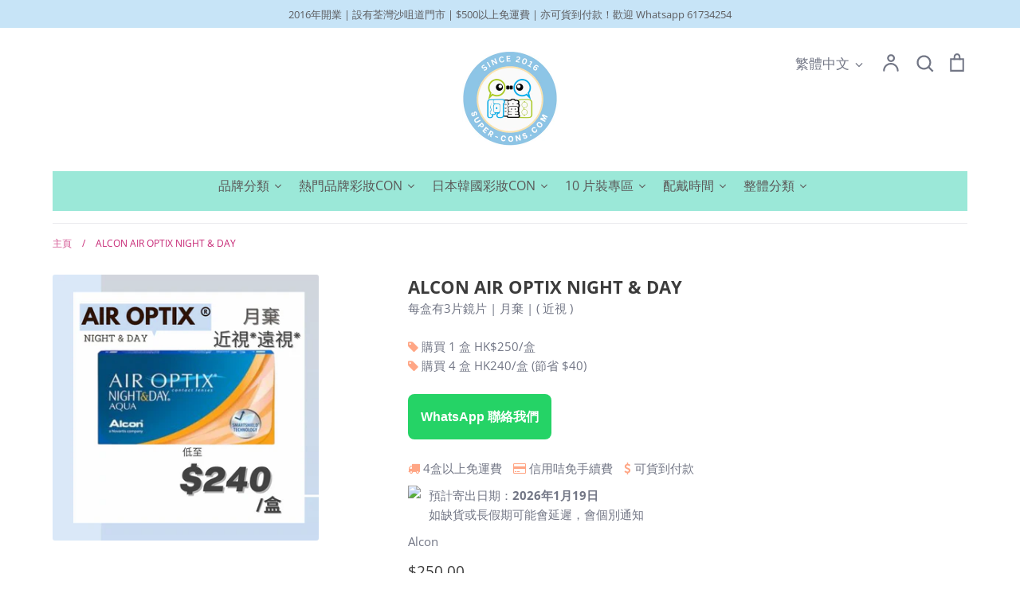

--- FILE ---
content_type: text/html; charset=utf-8
request_url: https://super-cons.com/products/ciba-vision-airoptix-night-day
body_size: 42742
content:
<!doctype html>
<html class="no-js supports-no-cookies" lang="zh-TW">
<head>
  <link rel="stylesheet" href="https://obscure-escarpment-2240.herokuapp.com/stylesheets/bcpo-front.css">
  <script>var bcpo_product={"id":6660540203216,"title":"ALCON AIR OPTIX NIGHT \u0026 DAY","handle":"ciba-vision-airoptix-night-day","description":"\u003cdiv class=\"value\" itemprop=\"description\"\u003e\u003c\/div\u003e\n\u003ch2 class=\"value\"\u003e\u003cb\u003e CIBA VISION AIROPTIX NIGHT \u0026amp; DAY\u003c\/b\u003e\u003c\/h2\u003e\n\u003cdiv class=\"value\"\u003e\n\u003cb\u003e \u003c\/b\u003e \u003cbr\u003e 視康30天日夜連續佩戴月棄隱形眼鏡, CIBA VISION 首對足以令你安全連續30天 日夜佩戴的即棄式長戴隱形眼鏡, NIGHT \u0026amp; DAY 已先後於多個國家率先發售，其突破性的嶄新發明及設計\u003c\/div\u003e\n\u003cdiv class=\"value\"\u003e\n\u003cbr\u003e CIBA VISION 給佩戴者帶來期待已久的驚喜，更獲得專業視光師高度的評價，反應之熱烈可謂一時無兩。\u003c\/div\u003e\n\u003cdiv class=\"value\"\u003e\n\u003cbr\u003e 基本上 Focus NIGHT \u0026amp; DAY 鏡片可安全連續佩戴30天而毋須每天清潔或消毒鏡片，非常方便及省時。不過，視光師會因應每個佩戴者之眼睛健康狀況及生活習慣建議佩戴模式或建議佩戴者按時為鏡片清潔消毒。\u003c\/div\u003e\n\u003cdiv class=\"value\"\u003e\n\u003cbr\u003e Focus NIGHT \u0026amp; DAY 為何可以連續戴30天日夜不用除？\u003c\/div\u003e\n\u003cdiv class=\"value\"\u003e\n\u003cbr\u003e 長戴式隱形眼鏡是否可連續日夜佩戴不用除，需取決於很多因素。但最基本的首要條件是要能夠提供足夠的氧氣給眼睛，亦即是鏡片必須擁有足夠的透氧量(Dk\/t)。\u003c\/div\u003e\n\u003cdiv class=\"value\"\u003e\n\u003cbr\u003e 根據最新的研究顯示，隱形眼鏡透氧量必須高於125才可讓佩戴者安全地戴著睡眠。但是若透氧量低於125，則不符合最基本的條件。\u003c\/div\u003e\n\u003cdiv class=\"value\"\u003e\n\u003cbr\u003e Focus NIGHT \u0026amp; DAY 透氧量為175，遠高於基本標準。\u003c\/div\u003e\n\u003cdiv class=\"value\"\u003e\n\u003cbr\u003e 再加上其突破性的物料設計 lotrafilcon A ，足以令 Focus NIGHT \u0026amp; DAY 成為真真正正的長戴式軟性隱形眼鏡 \u003cbr\u003e\u003cbr\u003e\n\u003ctable class=\"table\" style=\"width: 372.725px;\"\u003e\n\u003ctbody\u003e\n\u003ctr\u003e\u003c\/tr\u003e\n\u003ctr\u003e\n\u003ctd style=\"width: 185px;\"\u003e\u003cb\u003e鏡片弧度\u003c\/b\u003e\u003c\/td\u003e\n\u003ctd style=\"width: 171.725px;\"\u003e8.4 \/ 8.6\u003c\/td\u003e\n\u003c\/tr\u003e\n\u003ctr\u003e\n\u003ctd style=\"width: 185px;\"\u003e\u003cb\u003e直徑\u003c\/b\u003e\u003c\/td\u003e\n\u003ctd style=\"width: 171.725px;\"\u003e14.6mm\u003c\/td\u003e\n\u003c\/tr\u003e\n\u003ctr\u003e\n\u003ctd style=\"width: 185px;\"\u003e\u003cb\u003e含水量\u003c\/b\u003e\u003c\/td\u003e\n\u003ctd style=\"width: 171.725px;\"\u003e24%\u003c\/td\u003e\n\u003c\/tr\u003e\n\u003ctr\u003e\n\u003ctd style=\"width: 185px;\"\u003e\u003cb\u003e建議配戴模式\u003c\/b\u003e\u003c\/td\u003e\n\u003ctd style=\"width: 171.725px;\"\u003e月棄\u003c\/td\u003e\n\u003c\/tr\u003e\n\u003ctr\u003e\n\u003ctd style=\"width: 185px;\"\u003e\u003cb\u003e包裝\u003c\/b\u003e\u003c\/td\u003e\n\u003ctd style=\"width: 171.725px;\"\u003e3片 \/ 盒\u003c\/td\u003e\n\u003c\/tr\u003e\n\u003ctr\u003e\n\u003ctd style=\"width: 185px;\"\u003e\u003cb\u003e數量\u003c\/b\u003e\u003c\/td\u003e\n\u003ctd style=\"width: 171.725px;\"\u003e8盒\/年\u003c\/td\u003e\n\u003c\/tr\u003e\n\u003ctr\u003e\n\u003ctd style=\"width: 185px;\"\u003e\u003cb\u003e牌子\u003c\/b\u003e\u003c\/td\u003e\n\u003ctd style=\"width: 171.725px;\"\u003eCIBA VISION\u003c\/td\u003e\n\u003c\/tr\u003e\n\u003c\/tbody\u003e\n\u003c\/table\u003e\n\u003c\/div\u003e","published_at":"2021-06-25T16:23:36+08:00","created_at":"2021-06-24T15:57:50+08:00","vendor":"Alcon","type":"隱形眼鏡","tags":["Alcon \/ Ciba Vision 視康","一般隱形眼鏡\/Contact lensse","每月即棄隱形眼鏡\/Monthly Con"],"price":25000,"price_min":25000,"price_max":25000,"available":true,"price_varies":false,"compare_at_price":null,"compare_at_price_min":0,"compare_at_price_max":0,"compare_at_price_varies":false,"variants":[{"id":39781949112528,"title":"Default Title","option1":"Default Title","option2":null,"option3":null,"sku":"","requires_shipping":true,"taxable":true,"featured_image":null,"available":true,"name":"ALCON AIR OPTIX NIGHT \u0026 DAY","public_title":null,"options":["Default Title"],"price":25000,"weight":0,"compare_at_price":null,"inventory_management":"shopify","barcode":"","requires_selling_plan":false,"selling_plan_allocations":[]}],"images":["\/\/super-cons.com\/cdn\/shop\/products\/ALCON_AIR_OPTIX_NIGHT_DAY_MONTHLY_1.png?v=1647323055"],"featured_image":"\/\/super-cons.com\/cdn\/shop\/products\/ALCON_AIR_OPTIX_NIGHT_DAY_MONTHLY_1.png?v=1647323055","options":["Title"],"media":[{"alt":"ALCON AIR OPTIX NIGHT \u0026 DAY_MONTHLY_1","id":22460237381840,"position":1,"preview_image":{"aspect_ratio":1.0,"height":1000,"width":1000,"src":"\/\/super-cons.com\/cdn\/shop\/products\/ALCON_AIR_OPTIX_NIGHT_DAY_MONTHLY_1.png?v=1647323055"},"aspect_ratio":1.0,"height":1000,"media_type":"image","src":"\/\/super-cons.com\/cdn\/shop\/products\/ALCON_AIR_OPTIX_NIGHT_DAY_MONTHLY_1.png?v=1647323055","width":1000}],"requires_selling_plan":false,"selling_plan_groups":[],"content":"\u003cdiv class=\"value\" itemprop=\"description\"\u003e\u003c\/div\u003e\n\u003ch2 class=\"value\"\u003e\u003cb\u003e CIBA VISION AIROPTIX NIGHT \u0026amp; DAY\u003c\/b\u003e\u003c\/h2\u003e\n\u003cdiv class=\"value\"\u003e\n\u003cb\u003e \u003c\/b\u003e \u003cbr\u003e 視康30天日夜連續佩戴月棄隱形眼鏡, CIBA VISION 首對足以令你安全連續30天 日夜佩戴的即棄式長戴隱形眼鏡, NIGHT \u0026amp; DAY 已先後於多個國家率先發售，其突破性的嶄新發明及設計\u003c\/div\u003e\n\u003cdiv class=\"value\"\u003e\n\u003cbr\u003e CIBA VISION 給佩戴者帶來期待已久的驚喜，更獲得專業視光師高度的評價，反應之熱烈可謂一時無兩。\u003c\/div\u003e\n\u003cdiv class=\"value\"\u003e\n\u003cbr\u003e 基本上 Focus NIGHT \u0026amp; DAY 鏡片可安全連續佩戴30天而毋須每天清潔或消毒鏡片，非常方便及省時。不過，視光師會因應每個佩戴者之眼睛健康狀況及生活習慣建議佩戴模式或建議佩戴者按時為鏡片清潔消毒。\u003c\/div\u003e\n\u003cdiv class=\"value\"\u003e\n\u003cbr\u003e Focus NIGHT \u0026amp; DAY 為何可以連續戴30天日夜不用除？\u003c\/div\u003e\n\u003cdiv class=\"value\"\u003e\n\u003cbr\u003e 長戴式隱形眼鏡是否可連續日夜佩戴不用除，需取決於很多因素。但最基本的首要條件是要能夠提供足夠的氧氣給眼睛，亦即是鏡片必須擁有足夠的透氧量(Dk\/t)。\u003c\/div\u003e\n\u003cdiv class=\"value\"\u003e\n\u003cbr\u003e 根據最新的研究顯示，隱形眼鏡透氧量必須高於125才可讓佩戴者安全地戴著睡眠。但是若透氧量低於125，則不符合最基本的條件。\u003c\/div\u003e\n\u003cdiv class=\"value\"\u003e\n\u003cbr\u003e Focus NIGHT \u0026amp; DAY 透氧量為175，遠高於基本標準。\u003c\/div\u003e\n\u003cdiv class=\"value\"\u003e\n\u003cbr\u003e 再加上其突破性的物料設計 lotrafilcon A ，足以令 Focus NIGHT \u0026amp; DAY 成為真真正正的長戴式軟性隱形眼鏡 \u003cbr\u003e\u003cbr\u003e\n\u003ctable class=\"table\" style=\"width: 372.725px;\"\u003e\n\u003ctbody\u003e\n\u003ctr\u003e\u003c\/tr\u003e\n\u003ctr\u003e\n\u003ctd style=\"width: 185px;\"\u003e\u003cb\u003e鏡片弧度\u003c\/b\u003e\u003c\/td\u003e\n\u003ctd style=\"width: 171.725px;\"\u003e8.4 \/ 8.6\u003c\/td\u003e\n\u003c\/tr\u003e\n\u003ctr\u003e\n\u003ctd style=\"width: 185px;\"\u003e\u003cb\u003e直徑\u003c\/b\u003e\u003c\/td\u003e\n\u003ctd style=\"width: 171.725px;\"\u003e14.6mm\u003c\/td\u003e\n\u003c\/tr\u003e\n\u003ctr\u003e\n\u003ctd style=\"width: 185px;\"\u003e\u003cb\u003e含水量\u003c\/b\u003e\u003c\/td\u003e\n\u003ctd style=\"width: 171.725px;\"\u003e24%\u003c\/td\u003e\n\u003c\/tr\u003e\n\u003ctr\u003e\n\u003ctd style=\"width: 185px;\"\u003e\u003cb\u003e建議配戴模式\u003c\/b\u003e\u003c\/td\u003e\n\u003ctd style=\"width: 171.725px;\"\u003e月棄\u003c\/td\u003e\n\u003c\/tr\u003e\n\u003ctr\u003e\n\u003ctd style=\"width: 185px;\"\u003e\u003cb\u003e包裝\u003c\/b\u003e\u003c\/td\u003e\n\u003ctd style=\"width: 171.725px;\"\u003e3片 \/ 盒\u003c\/td\u003e\n\u003c\/tr\u003e\n\u003ctr\u003e\n\u003ctd style=\"width: 185px;\"\u003e\u003cb\u003e數量\u003c\/b\u003e\u003c\/td\u003e\n\u003ctd style=\"width: 171.725px;\"\u003e8盒\/年\u003c\/td\u003e\n\u003c\/tr\u003e\n\u003ctr\u003e\n\u003ctd style=\"width: 185px;\"\u003e\u003cb\u003e牌子\u003c\/b\u003e\u003c\/td\u003e\n\u003ctd style=\"width: 171.725px;\"\u003eCIBA VISION\u003c\/td\u003e\n\u003c\/tr\u003e\n\u003c\/tbody\u003e\n\u003c\/table\u003e\n\u003c\/div\u003e"}; var bcpo_data={"product_id":"6660540203216","virtual_options":[{"title":"BC","type":"default","unique":"_u73dxxo1h","preselect_value":"","conditional_option":"","conditional_value":"","values":[{"key":"8.4","price":""},{"key":"8.6","price":""}]},{"title":"Power","type":"default","unique":"_xdsnobqyp","preselect_value":"","conditional_option":"","conditional_value":"","values":[{"key":"0.00","price":""},{"key":"-1.00","price":""},{"key":"-1.25","price":""},{"key":"-1.50","price":""},{"key":"-1.75","price":""},{"key":"-2.00","price":""},{"key":"-2.25","price":""},{"key":"-2.50","price":""},{"key":"-2.75","price":""},{"key":"-3.00","price":""},{"key":"-3.25","price":""},{"key":"-3.50","price":""},{"key":"-3.75","price":""},{"key":"-4.00","price":""},{"key":"-4.25","price":""},{"key":"-4.50","price":""},{"key":"-4.75","price":""},{"key":"-5.00","price":""},{"key":"-5.25","price":""},{"key":"-5.50","price":""},{"key":"-5.75","price":""},{"key":"-6.00","price":""},{"key":"-6.50","price":""},{"key":"-7.00","price":""},{"key":"-7.50","price":""},{"key":"-8.00","price":""},{"key":"-8.50","price":""},{"key":"-9.00","price":""}]}]}; var bcpo_settings={"fallback":"dropdown","auto_select":"on","load_main_image":"on","replaceImage":"on","border_style":"round","tooltips":"show","sold_out_style":"transparent","theme":"light","jumbo_colors":"medium","jumbo_images":"medium","circle_swatches":"","inventory_style":"amazon","override_ajax":"on","add_price_addons":"off","money_format2":"HK${{amount}}","money_format_without_currency":"${{amount}}","show_currency":"off","global_auto_image_options":"","global_color_options":"","global_colors":[{"key":"","value":"ecf42f"}],"shop_currency":"HKD"};var inventory_quantity = [];inventory_quantity.push(9985);if(bcpo_product) { for (var i = 0; i < bcpo_product.variants.length; i += 1) { bcpo_product.variants[i].inventory_quantity = inventory_quantity[i]; }}window.bcpo = window.bcpo || {}; bcpo.cart = {"note":null,"attributes":{},"original_total_price":0,"total_price":0,"total_discount":0,"total_weight":0.0,"item_count":0,"items":[],"requires_shipping":false,"currency":"HKD","items_subtotal_price":0,"cart_level_discount_applications":[],"checkout_charge_amount":0}; bcpo.ogFormData = FormData;</script>

  <!-- Expression 5.4.14 -->
  <meta charset="utf-8" />
<meta name="viewport" content="width=device-width,initial-scale=1.0" />
<meta http-equiv="X-UA-Compatible" content="IE=edge">

<link rel="preconnect" href="https://cdn.shopify.com" crossorigin>
<link rel="preconnect" href="https://fonts.shopify.com" crossorigin>
<link rel="preconnect" href="https://monorail-edge.shopifysvc.com"><link rel="preload" as="font" href="//super-cons.com/cdn/fonts/open_sans/opensans_n7.a9393be1574ea8606c68f4441806b2711d0d13e4.woff2" type="font/woff2" crossorigin>
<link rel="preload" as="font" href="//super-cons.com/cdn/fonts/open_sans/opensans_n4.c32e4d4eca5273f6d4ee95ddf54b5bbb75fc9b61.woff2" type="font/woff2" crossorigin>
<link rel="preload" as="font" href="//super-cons.com/cdn/fonts/open_sans/opensans_n4.c32e4d4eca5273f6d4ee95ddf54b5bbb75fc9b61.woff2" type="font/woff2" crossorigin>
<link rel="preload" as="font" href="//super-cons.com/cdn/fonts/open_sans/opensans_n4.c32e4d4eca5273f6d4ee95ddf54b5bbb75fc9b61.woff2" type="font/woff2" crossorigin><link rel="preload" as="font" href="//super-cons.com/cdn/fonts/open_sans/opensans_n7.a9393be1574ea8606c68f4441806b2711d0d13e4.woff2" type="font/woff2" crossorigin><link rel="preload" as="font" href="//super-cons.com/cdn/fonts/open_sans/opensans_i4.6f1d45f7a46916cc95c694aab32ecbf7509cbf33.woff2" type="font/woff2" crossorigin><link rel="preload" as="font" href="//super-cons.com/cdn/fonts/open_sans/opensans_i7.916ced2e2ce15f7fcd95d196601a15e7b89ee9a4.woff2" type="font/woff2" crossorigin><link rel="preload" href="//super-cons.com/cdn/shop/t/10/assets/vendor.js?v=34234171540936725781737159327" as="script">
<link rel="preload" href="//super-cons.com/cdn/shop/t/10/assets/theme.js?v=100868300654543159801737159327" as="script"><link rel="canonical" href="https://super-cons.com/products/ciba-vision-airoptix-night-day" /><link rel="shortcut icon" href="//super-cons.com/cdn/shop/files/super-cons_logo.png?v=1624286352" type="image/png" /><meta name="description" content="[CIBA VISION AIROPTIX NIGHT &amp; DAY] 視康30天日夜連續佩戴月棄隱形眼鏡, CIBA VISION 首對足以令你安全連續30天 日夜佩戴的即棄式長戴隱形眼鏡, 基本上 Focus NIGHT &amp; DAY 鏡片可安全連續佩戴30天而毋須每天清潔或消毒鏡片。 Focus NIGHT &amp; DAY 透氧量為175，遠高於基本標準。 再加上其突破性的物料設計 lotrafilcon A ，足以令 Focus NIGHT &amp; DAY 成為真真正正的長戴式軟性隱形眼鏡">
  <meta name="theme-color" content="">

  
  <title>
    CIBA VISION AIROPTIX NIGHT &amp; DAY
    
    
    
      &ndash; Super-cons 阿瞳目隱形眼鏡專門店
    
  </title>

  <meta property="og:site_name" content="Super-cons 阿瞳目隱形眼鏡專門店">
<meta property="og:url" content="https://super-cons.com/products/ciba-vision-airoptix-night-day">
<meta property="og:title" content="CIBA VISION AIROPTIX NIGHT &amp; DAY">
<meta property="og:type" content="product">
<meta property="og:description" content="[CIBA VISION AIROPTIX NIGHT &amp; DAY] 視康30天日夜連續佩戴月棄隱形眼鏡, CIBA VISION 首對足以令你安全連續30天 日夜佩戴的即棄式長戴隱形眼鏡, 基本上 Focus NIGHT &amp; DAY 鏡片可安全連續佩戴30天而毋須每天清潔或消毒鏡片。 Focus NIGHT &amp; DAY 透氧量為175，遠高於基本標準。 再加上其突破性的物料設計 lotrafilcon A ，足以令 Focus NIGHT &amp; DAY 成為真真正正的長戴式軟性隱形眼鏡"><meta property="og:image" content="http://super-cons.com/cdn/shop/products/ALCON_AIR_OPTIX_NIGHT_DAY_MONTHLY_1_1200x1200.png?v=1647323055">
  <meta property="og:image:secure_url" content="https://super-cons.com/cdn/shop/products/ALCON_AIR_OPTIX_NIGHT_DAY_MONTHLY_1_1200x1200.png?v=1647323055">
  <meta property="og:image:width" content="1000">
  <meta property="og:image:height" content="1000"><meta property="og:price:amount" content="250.00">
  <meta property="og:price:currency" content="HKD"><meta name="twitter:card" content="summary_large_image">
<meta name="twitter:title" content="CIBA VISION AIROPTIX NIGHT &amp; DAY">
<meta name="twitter:description" content="[CIBA VISION AIROPTIX NIGHT &amp; DAY] 視康30天日夜連續佩戴月棄隱形眼鏡, CIBA VISION 首對足以令你安全連續30天 日夜佩戴的即棄式長戴隱形眼鏡, 基本上 Focus NIGHT &amp; DAY 鏡片可安全連續佩戴30天而毋須每天清潔或消毒鏡片。 Focus NIGHT &amp; DAY 透氧量為175，遠高於基本標準。 再加上其突破性的物料設計 lotrafilcon A ，足以令 Focus NIGHT &amp; DAY 成為真真正正的長戴式軟性隱形眼鏡">


  <link href="//super-cons.com/cdn/shop/t/10/assets/styles.css?v=31081339423829607881764149205" rel="stylesheet" type="text/css" media="all" />

  <script>
    document.documentElement.className = document.documentElement.className.replace('no-js', 'js');
    window.theme = window.theme || {};
    window.slate = window.slate || {};
    theme.moneyFormat = "${{amount}}";
    theme.strings = {
      addToCart: "加入購物車",
      soldOut: "售罄",
      unavailable: "無法供貨",
      addressError: "查找該地址時出錯",
      addressNoResults: "沒有該地址的相關結果",
      addressQueryLimit: "You have exceeded the Google API usage limit. Consider upgrading to a \u003ca href=\"https:\/\/developers.google.com\/maps\/premium\/usage-limits\"\u003ePremium Plan\u003c\/a\u003e.",
      authError: "There was a problem authenticating your Google Maps API Key.",
      addingToCart: "添加中",
      addedToCart: "已加入",
      goToCart: "前往購物車",
      cart: "購物車",
      cartTermsNotChecked: "在繼續之前，您必須同意有關條款和細則。",
      quantityTooHigh: "You can only have [[ quantity ]] in your cart",
      unitPriceSeparator: "\/",
      searchResultsPages: "頁面",
      searchResultsViewAll: "查看所有結果",
      searchResultsNoResults: "抱歉，我們找不到任何結果",
      previous: "上一頁",
      next: "下一頁",
      cart_shipping_calculator_hide_calculator: "Hide shipping calculator",
      cart_shipping_calculator_title: "Get shipping estimates",
      cart_general_hide_note: "隱藏留言或備註給我們",
      cart_general_show_note: "新增留言或備註給我們",
      inventoryNotice: "[[ quantity ]] in stock",
      imageSlider: "圖片slider"
    };
    theme.routes = {
      account_addresses_url: '/account/addresses',
      search_url: '/search',
      cart_url: '/cart',
      cart_add_url: '/cart/add',
      cart_change_url: '/cart/change'
    }
  </script>
  
  <!-- Google Tag Manager -->
  <script>(function(w,d,s,l,i){w[l]=w[l]||[];w[l].push({'gtm.start':
  new Date().getTime(),event:'gtm.js'});var f=d.getElementsByTagName(s)[0],
  j=d.createElement(s),dl=l!='dataLayer'?'&l='+l:'';j.async=true;j.src=
  'https://www.googletagmanager.com/gtm.js?id='+i+dl;f.parentNode.insertBefore(j,f);
  })(window,document,'script','dataLayer','GTM-N9Z8FS6');</script>
  <!-- End Google Tag Manager -->

  

  <script src="//super-cons.com/cdn/shop/t/10/assets/vendor.js?v=34234171540936725781737159327" defer="defer"></script>
  <script src="//super-cons.com/cdn/shop/t/10/assets/theme.js?v=100868300654543159801737159327" defer="defer"></script>

  <script>window.nfecShopVersion = '1768424445';window.nfecJsVersion = '449674';window.nfecCVersion = 71146</script><!-- "snippets/buddha-megamenu.liquid" was not rendered, the associated app was uninstalled -->
  <script>window.performance && window.performance.mark && window.performance.mark('shopify.content_for_header.start');</script><meta name="google-site-verification" content="fuZy_TMysXTD_Gzsc5MuHRlxY455hPf-vmDkaF2bWh8">
<meta id="shopify-digital-wallet" name="shopify-digital-wallet" content="/57909018832/digital_wallets/dialog">
<meta name="shopify-checkout-api-token" content="aea5635f1647113271cbb504b2e4e28c">
<meta id="in-context-paypal-metadata" data-shop-id="57909018832" data-venmo-supported="false" data-environment="production" data-locale="en_US" data-paypal-v4="true" data-currency="HKD">
<link rel="alternate" hreflang="x-default" href="https://super-cons.com/products/ciba-vision-airoptix-night-day">
<link rel="alternate" hreflang="zh-Hant" href="https://super-cons.com/products/ciba-vision-airoptix-night-day">
<link rel="alternate" hreflang="en" href="https://super-cons.com/en/products/ciba-vision-airoptix-night-day">
<link rel="alternate" hreflang="zh-Hant-AU" href="https://super-cons.com/products/ciba-vision-airoptix-night-day">
<link rel="alternate" hreflang="zh-Hant-CA" href="https://super-cons.com/products/ciba-vision-airoptix-night-day">
<link rel="alternate" hreflang="zh-Hant-CN" href="https://super-cons.com/products/ciba-vision-airoptix-night-day">
<link rel="alternate" hreflang="zh-Hant-FR" href="https://super-cons.com/products/ciba-vision-airoptix-night-day">
<link rel="alternate" hreflang="zh-Hant-GB" href="https://super-cons.com/products/ciba-vision-airoptix-night-day">
<link rel="alternate" hreflang="zh-Hant-HK" href="https://super-cons.com/products/ciba-vision-airoptix-night-day">
<link rel="alternate" hreflang="zh-Hant-MO" href="https://super-cons.com/products/ciba-vision-airoptix-night-day">
<link rel="alternate" hreflang="zh-Hant-PH" href="https://super-cons.com/products/ciba-vision-airoptix-night-day">
<link rel="alternate" hreflang="zh-Hant-SG" href="https://super-cons.com/products/ciba-vision-airoptix-night-day">
<link rel="alternate" hreflang="zh-Hant-US" href="https://super-cons.com/products/ciba-vision-airoptix-night-day">
<link rel="alternate" type="application/json+oembed" href="https://super-cons.com/products/ciba-vision-airoptix-night-day.oembed">
<script async="async" src="/checkouts/internal/preloads.js?locale=zh-HK"></script>
<script id="shopify-features" type="application/json">{"accessToken":"aea5635f1647113271cbb504b2e4e28c","betas":["rich-media-storefront-analytics"],"domain":"super-cons.com","predictiveSearch":false,"shopId":57909018832,"locale":"zh-tw"}</script>
<script>var Shopify = Shopify || {};
Shopify.shop = "super-cons.myshopify.com";
Shopify.locale = "zh-TW";
Shopify.currency = {"active":"HKD","rate":"1.0"};
Shopify.country = "HK";
Shopify.theme = {"name":"Copy of Expression","id":133821104336,"schema_name":"Expression","schema_version":"5.4.14","theme_store_id":230,"role":"main"};
Shopify.theme.handle = "null";
Shopify.theme.style = {"id":null,"handle":null};
Shopify.cdnHost = "super-cons.com/cdn";
Shopify.routes = Shopify.routes || {};
Shopify.routes.root = "/";</script>
<script type="module">!function(o){(o.Shopify=o.Shopify||{}).modules=!0}(window);</script>
<script>!function(o){function n(){var o=[];function n(){o.push(Array.prototype.slice.apply(arguments))}return n.q=o,n}var t=o.Shopify=o.Shopify||{};t.loadFeatures=n(),t.autoloadFeatures=n()}(window);</script>
<script id="shop-js-analytics" type="application/json">{"pageType":"product"}</script>
<script defer="defer" async type="module" src="//super-cons.com/cdn/shopifycloud/shop-js/modules/v2/client.init-shop-cart-sync_BmDzIf2i.zh-TW.esm.js"></script>
<script defer="defer" async type="module" src="//super-cons.com/cdn/shopifycloud/shop-js/modules/v2/chunk.common_D58CaYJb.esm.js"></script>
<script type="module">
  await import("//super-cons.com/cdn/shopifycloud/shop-js/modules/v2/client.init-shop-cart-sync_BmDzIf2i.zh-TW.esm.js");
await import("//super-cons.com/cdn/shopifycloud/shop-js/modules/v2/chunk.common_D58CaYJb.esm.js");

  window.Shopify.SignInWithShop?.initShopCartSync?.({"fedCMEnabled":true,"windoidEnabled":true});

</script>
<script>(function() {
  var isLoaded = false;
  function asyncLoad() {
    if (isLoaded) return;
    isLoaded = true;
    var urls = ["\/\/cdn.shopify.com\/proxy\/f998cc2ca942fa9a3595c83b1ab02d876f6276b9f569c5476416de1994ccdd9a\/obscure-escarpment-2240.herokuapp.com\/js\/best_custom_product_options.js?shop=super-cons.myshopify.com\u0026sp-cache-control=cHVibGljLCBtYXgtYWdlPTkwMA","https:\/\/chimpstatic.com\/mcjs-connected\/js\/users\/6fda859306326dbf4f2d64a54\/67f665eaa2349ff04bd092bd5.js?shop=super-cons.myshopify.com","https:\/\/d5zu2f4xvqanl.cloudfront.net\/42\/fe\/loader_2.js?shop=super-cons.myshopify.com"];
    for (var i = 0; i < urls.length; i++) {
      var s = document.createElement('script');
      s.type = 'text/javascript';
      s.async = true;
      s.src = urls[i];
      var x = document.getElementsByTagName('script')[0];
      x.parentNode.insertBefore(s, x);
    }
  };
  if(window.attachEvent) {
    window.attachEvent('onload', asyncLoad);
  } else {
    window.addEventListener('load', asyncLoad, false);
  }
})();</script>
<script id="__st">var __st={"a":57909018832,"offset":28800,"reqid":"cefb9bb3-85c1-4d31-b82c-11a8e9e1c3c5-1768467429","pageurl":"super-cons.com\/products\/ciba-vision-airoptix-night-day","u":"634cf6b77fe1","p":"product","rtyp":"product","rid":6660540203216};</script>
<script>window.ShopifyPaypalV4VisibilityTracking = true;</script>
<script id="captcha-bootstrap">!function(){'use strict';const t='contact',e='account',n='new_comment',o=[[t,t],['blogs',n],['comments',n],[t,'customer']],c=[[e,'customer_login'],[e,'guest_login'],[e,'recover_customer_password'],[e,'create_customer']],r=t=>t.map((([t,e])=>`form[action*='/${t}']:not([data-nocaptcha='true']) input[name='form_type'][value='${e}']`)).join(','),a=t=>()=>t?[...document.querySelectorAll(t)].map((t=>t.form)):[];function s(){const t=[...o],e=r(t);return a(e)}const i='password',u='form_key',d=['recaptcha-v3-token','g-recaptcha-response','h-captcha-response',i],f=()=>{try{return window.sessionStorage}catch{return}},m='__shopify_v',_=t=>t.elements[u];function p(t,e,n=!1){try{const o=window.sessionStorage,c=JSON.parse(o.getItem(e)),{data:r}=function(t){const{data:e,action:n}=t;return t[m]||n?{data:e,action:n}:{data:t,action:n}}(c);for(const[e,n]of Object.entries(r))t.elements[e]&&(t.elements[e].value=n);n&&o.removeItem(e)}catch(o){console.error('form repopulation failed',{error:o})}}const l='form_type',E='cptcha';function T(t){t.dataset[E]=!0}const w=window,h=w.document,L='Shopify',v='ce_forms',y='captcha';let A=!1;((t,e)=>{const n=(g='f06e6c50-85a8-45c8-87d0-21a2b65856fe',I='https://cdn.shopify.com/shopifycloud/storefront-forms-hcaptcha/ce_storefront_forms_captcha_hcaptcha.v1.5.2.iife.js',D={infoText:'已受到 hCaptcha 保護',privacyText:'隱私',termsText:'條款'},(t,e,n)=>{const o=w[L][v],c=o.bindForm;if(c)return c(t,g,e,D).then(n);var r;o.q.push([[t,g,e,D],n]),r=I,A||(h.body.append(Object.assign(h.createElement('script'),{id:'captcha-provider',async:!0,src:r})),A=!0)});var g,I,D;w[L]=w[L]||{},w[L][v]=w[L][v]||{},w[L][v].q=[],w[L][y]=w[L][y]||{},w[L][y].protect=function(t,e){n(t,void 0,e),T(t)},Object.freeze(w[L][y]),function(t,e,n,w,h,L){const[v,y,A,g]=function(t,e,n){const i=e?o:[],u=t?c:[],d=[...i,...u],f=r(d),m=r(i),_=r(d.filter((([t,e])=>n.includes(e))));return[a(f),a(m),a(_),s()]}(w,h,L),I=t=>{const e=t.target;return e instanceof HTMLFormElement?e:e&&e.form},D=t=>v().includes(t);t.addEventListener('submit',(t=>{const e=I(t);if(!e)return;const n=D(e)&&!e.dataset.hcaptchaBound&&!e.dataset.recaptchaBound,o=_(e),c=g().includes(e)&&(!o||!o.value);(n||c)&&t.preventDefault(),c&&!n&&(function(t){try{if(!f())return;!function(t){const e=f();if(!e)return;const n=_(t);if(!n)return;const o=n.value;o&&e.removeItem(o)}(t);const e=Array.from(Array(32),(()=>Math.random().toString(36)[2])).join('');!function(t,e){_(t)||t.append(Object.assign(document.createElement('input'),{type:'hidden',name:u})),t.elements[u].value=e}(t,e),function(t,e){const n=f();if(!n)return;const o=[...t.querySelectorAll(`input[type='${i}']`)].map((({name:t})=>t)),c=[...d,...o],r={};for(const[a,s]of new FormData(t).entries())c.includes(a)||(r[a]=s);n.setItem(e,JSON.stringify({[m]:1,action:t.action,data:r}))}(t,e)}catch(e){console.error('failed to persist form',e)}}(e),e.submit())}));const S=(t,e)=>{t&&!t.dataset[E]&&(n(t,e.some((e=>e===t))),T(t))};for(const o of['focusin','change'])t.addEventListener(o,(t=>{const e=I(t);D(e)&&S(e,y())}));const B=e.get('form_key'),M=e.get(l),P=B&&M;t.addEventListener('DOMContentLoaded',(()=>{const t=y();if(P)for(const e of t)e.elements[l].value===M&&p(e,B);[...new Set([...A(),...v().filter((t=>'true'===t.dataset.shopifyCaptcha))])].forEach((e=>S(e,t)))}))}(h,new URLSearchParams(w.location.search),n,t,e,['guest_login'])})(!0,!0)}();</script>
<script integrity="sha256-4kQ18oKyAcykRKYeNunJcIwy7WH5gtpwJnB7kiuLZ1E=" data-source-attribution="shopify.loadfeatures" defer="defer" src="//super-cons.com/cdn/shopifycloud/storefront/assets/storefront/load_feature-a0a9edcb.js" crossorigin="anonymous"></script>
<script data-source-attribution="shopify.dynamic_checkout.dynamic.init">var Shopify=Shopify||{};Shopify.PaymentButton=Shopify.PaymentButton||{isStorefrontPortableWallets:!0,init:function(){window.Shopify.PaymentButton.init=function(){};var t=document.createElement("script");t.src="https://super-cons.com/cdn/shopifycloud/portable-wallets/latest/portable-wallets.zh-tw.js",t.type="module",document.head.appendChild(t)}};
</script>
<script data-source-attribution="shopify.dynamic_checkout.buyer_consent">
  function portableWalletsHideBuyerConsent(e){var t=document.getElementById("shopify-buyer-consent"),n=document.getElementById("shopify-subscription-policy-button");t&&n&&(t.classList.add("hidden"),t.setAttribute("aria-hidden","true"),n.removeEventListener("click",e))}function portableWalletsShowBuyerConsent(e){var t=document.getElementById("shopify-buyer-consent"),n=document.getElementById("shopify-subscription-policy-button");t&&n&&(t.classList.remove("hidden"),t.removeAttribute("aria-hidden"),n.addEventListener("click",e))}window.Shopify?.PaymentButton&&(window.Shopify.PaymentButton.hideBuyerConsent=portableWalletsHideBuyerConsent,window.Shopify.PaymentButton.showBuyerConsent=portableWalletsShowBuyerConsent);
</script>
<script>
  function portableWalletsCleanup(e){e&&e.src&&console.error("Failed to load portable wallets script "+e.src);var t=document.querySelectorAll("shopify-accelerated-checkout .shopify-payment-button__skeleton, shopify-accelerated-checkout-cart .wallet-cart-button__skeleton"),e=document.getElementById("shopify-buyer-consent");for(let e=0;e<t.length;e++)t[e].remove();e&&e.remove()}function portableWalletsNotLoadedAsModule(e){e instanceof ErrorEvent&&"string"==typeof e.message&&e.message.includes("import.meta")&&"string"==typeof e.filename&&e.filename.includes("portable-wallets")&&(window.removeEventListener("error",portableWalletsNotLoadedAsModule),window.Shopify.PaymentButton.failedToLoad=e,"loading"===document.readyState?document.addEventListener("DOMContentLoaded",window.Shopify.PaymentButton.init):window.Shopify.PaymentButton.init())}window.addEventListener("error",portableWalletsNotLoadedAsModule);
</script>

<script type="module" src="https://super-cons.com/cdn/shopifycloud/portable-wallets/latest/portable-wallets.zh-tw.js" onError="portableWalletsCleanup(this)" crossorigin="anonymous"></script>
<script nomodule>
  document.addEventListener("DOMContentLoaded", portableWalletsCleanup);
</script>

<link id="shopify-accelerated-checkout-styles" rel="stylesheet" media="screen" href="https://super-cons.com/cdn/shopifycloud/portable-wallets/latest/accelerated-checkout-backwards-compat.css" crossorigin="anonymous">
<style id="shopify-accelerated-checkout-cart">
        #shopify-buyer-consent {
  margin-top: 1em;
  display: inline-block;
  width: 100%;
}

#shopify-buyer-consent.hidden {
  display: none;
}

#shopify-subscription-policy-button {
  background: none;
  border: none;
  padding: 0;
  text-decoration: underline;
  font-size: inherit;
  cursor: pointer;
}

#shopify-subscription-policy-button::before {
  box-shadow: none;
}

      </style>
<script id="sections-script" data-sections="product-recommendations" defer="defer" src="//super-cons.com/cdn/shop/t/10/compiled_assets/scripts.js?3708"></script>
<script>window.performance && window.performance.mark && window.performance.mark('shopify.content_for_header.end');</script>
  <script id="vopo-head">(function () {
	if (((document.documentElement.innerHTML.includes('asyncLoad') && !document.documentElement.innerHTML.includes('\\/obscure' + '-escarpment-2240')) || (window.bcpo && bcpo.disabled)) && !window.location.href.match(/[&?]yesbcpo/)) return;
	var script = document.createElement('script');
	var reg = new RegExp('\\\\/\\\\/cdn\\.shopify\\.com\\\\/proxy\\\\/[a-z0-9]+\\\\/obscure-escarpment-2240\\.herokuapp\\.com\\\\/js\\\\/best_custom_product_options\\.js[^"]+');
	var match = reg.exec(document.documentElement.innerHTML);
	script.src = match[0].split('\\').join('').replace('%3f', '?').replace('u0026', '&');
	var vopoHead = document.getElementById('vopo-head'); vopoHead.parentNode.insertBefore(script, vopoHead);
})();
</script><link href='https://fonts.googleapis.com/css?family=Lato:300,400,700,900|Manjari:400,700|Nunito:300,400,600,700,800|Roboto:300,400,500,700,900&display=swap' rel='stylesheet'>
                                   <link rel='stylesheet' href='https://reorder-master.hulkapps.com/css/re-order.css?v=2021-11-09 12:21:09'>
  









<script id='fm-cart-token-script'>function getCartToken() {
    let idx = document.cookie.indexOf('cart=');
    if (idx == -1) {
        return null;
    }

    let end = document.cookie.indexOf(';', idx);
    return document.cookie.substring(idx + 5, end);
}

var shopifyCartEvent = {"note":null,"attributes":{},"original_total_price":0,"total_price":0,"total_discount":0,"total_weight":0.0,"item_count":0,"items":[],"requires_shipping":false,"currency":"HKD","items_subtotal_price":0,"cart_level_discount_applications":[],"checkout_charge_amount":0};



var tId = "";
tId = setInterval(function () {
    try {
        shopifyCartEvent.token = getCartToken();
        FM.trackMasEvent("shopify.added_product_to_cart", true, shopifyCartEvent);
        clearInterval(tId);
    } catch (err) {
        console.error("FM not loaded yet", err);
    }
}, 300);</script>




<!-- Google Tag Manager -->
<script>(function(w,d,s,l,i){w[l]=w[l]||[];w[l].push({'gtm.start':
new Date().getTime(),event:'gtm.js'});var f=d.getElementsByTagName(s)[0],
j=d.createElement(s),dl=l!='dataLayer'?'&l='+l:'';j.async=true;j.src=
'https://www.googletagmanager.com/gtm.js?id='+i+dl;f.parentNode.insertBefore(j,f);
})(window,document,'script','dataLayer','GTM-PVTC5KJZ');</script>
<!-- End Google Tag Manager -->

<meta name="msvalidate.01" content="A9E9D00AF11BB0A7E123526A10A54099" />
<!-- BEGIN app block: shopify://apps/pagefly-page-builder/blocks/app-embed/83e179f7-59a0-4589-8c66-c0dddf959200 -->

<!-- BEGIN app snippet: pagefly-cro-ab-testing-main -->







<script>
  ;(function () {
    const url = new URL(window.location)
    const viewParam = url.searchParams.get('view')
    if (viewParam && viewParam.includes('variant-pf-')) {
      url.searchParams.set('pf_v', viewParam)
      url.searchParams.delete('view')
      window.history.replaceState({}, '', url)
    }
  })()
</script>



<script type='module'>
  
  window.PAGEFLY_CRO = window.PAGEFLY_CRO || {}

  window.PAGEFLY_CRO['data_debug'] = {
    original_template_suffix: "all_products",
    allow_ab_test: false,
    ab_test_start_time: 0,
    ab_test_end_time: 0,
    today_date_time: 1768467429000,
  }
  window.PAGEFLY_CRO['GA4'] = { enabled: false}
</script>

<!-- END app snippet -->








  <script src='https://cdn.shopify.com/extensions/019bb4f9-aed6-78a3-be91-e9d44663e6bf/pagefly-page-builder-215/assets/pagefly-helper.js' defer='defer'></script>

  <script src='https://cdn.shopify.com/extensions/019bb4f9-aed6-78a3-be91-e9d44663e6bf/pagefly-page-builder-215/assets/pagefly-general-helper.js' defer='defer'></script>

  <script src='https://cdn.shopify.com/extensions/019bb4f9-aed6-78a3-be91-e9d44663e6bf/pagefly-page-builder-215/assets/pagefly-snap-slider.js' defer='defer'></script>

  <script src='https://cdn.shopify.com/extensions/019bb4f9-aed6-78a3-be91-e9d44663e6bf/pagefly-page-builder-215/assets/pagefly-slideshow-v3.js' defer='defer'></script>

  <script src='https://cdn.shopify.com/extensions/019bb4f9-aed6-78a3-be91-e9d44663e6bf/pagefly-page-builder-215/assets/pagefly-slideshow-v4.js' defer='defer'></script>

  <script src='https://cdn.shopify.com/extensions/019bb4f9-aed6-78a3-be91-e9d44663e6bf/pagefly-page-builder-215/assets/pagefly-glider.js' defer='defer'></script>

  <script src='https://cdn.shopify.com/extensions/019bb4f9-aed6-78a3-be91-e9d44663e6bf/pagefly-page-builder-215/assets/pagefly-slideshow-v1-v2.js' defer='defer'></script>

  <script src='https://cdn.shopify.com/extensions/019bb4f9-aed6-78a3-be91-e9d44663e6bf/pagefly-page-builder-215/assets/pagefly-product-media.js' defer='defer'></script>

  <script src='https://cdn.shopify.com/extensions/019bb4f9-aed6-78a3-be91-e9d44663e6bf/pagefly-page-builder-215/assets/pagefly-product.js' defer='defer'></script>


<script id='pagefly-helper-data' type='application/json'>
  {
    "page_optimization": {
      "assets_prefetching": false
    },
    "elements_asset_mapper": {
      "Accordion": "https://cdn.shopify.com/extensions/019bb4f9-aed6-78a3-be91-e9d44663e6bf/pagefly-page-builder-215/assets/pagefly-accordion.js",
      "Accordion3": "https://cdn.shopify.com/extensions/019bb4f9-aed6-78a3-be91-e9d44663e6bf/pagefly-page-builder-215/assets/pagefly-accordion3.js",
      "CountDown": "https://cdn.shopify.com/extensions/019bb4f9-aed6-78a3-be91-e9d44663e6bf/pagefly-page-builder-215/assets/pagefly-countdown.js",
      "GMap1": "https://cdn.shopify.com/extensions/019bb4f9-aed6-78a3-be91-e9d44663e6bf/pagefly-page-builder-215/assets/pagefly-gmap.js",
      "GMap2": "https://cdn.shopify.com/extensions/019bb4f9-aed6-78a3-be91-e9d44663e6bf/pagefly-page-builder-215/assets/pagefly-gmap.js",
      "GMapBasicV2": "https://cdn.shopify.com/extensions/019bb4f9-aed6-78a3-be91-e9d44663e6bf/pagefly-page-builder-215/assets/pagefly-gmap.js",
      "GMapAdvancedV2": "https://cdn.shopify.com/extensions/019bb4f9-aed6-78a3-be91-e9d44663e6bf/pagefly-page-builder-215/assets/pagefly-gmap.js",
      "HTML.Video": "https://cdn.shopify.com/extensions/019bb4f9-aed6-78a3-be91-e9d44663e6bf/pagefly-page-builder-215/assets/pagefly-htmlvideo.js",
      "HTML.Video2": "https://cdn.shopify.com/extensions/019bb4f9-aed6-78a3-be91-e9d44663e6bf/pagefly-page-builder-215/assets/pagefly-htmlvideo2.js",
      "HTML.Video3": "https://cdn.shopify.com/extensions/019bb4f9-aed6-78a3-be91-e9d44663e6bf/pagefly-page-builder-215/assets/pagefly-htmlvideo2.js",
      "BackgroundVideo": "https://cdn.shopify.com/extensions/019bb4f9-aed6-78a3-be91-e9d44663e6bf/pagefly-page-builder-215/assets/pagefly-htmlvideo2.js",
      "Instagram": "https://cdn.shopify.com/extensions/019bb4f9-aed6-78a3-be91-e9d44663e6bf/pagefly-page-builder-215/assets/pagefly-instagram.js",
      "Instagram2": "https://cdn.shopify.com/extensions/019bb4f9-aed6-78a3-be91-e9d44663e6bf/pagefly-page-builder-215/assets/pagefly-instagram.js",
      "Insta3": "https://cdn.shopify.com/extensions/019bb4f9-aed6-78a3-be91-e9d44663e6bf/pagefly-page-builder-215/assets/pagefly-instagram3.js",
      "Tabs": "https://cdn.shopify.com/extensions/019bb4f9-aed6-78a3-be91-e9d44663e6bf/pagefly-page-builder-215/assets/pagefly-tab.js",
      "Tabs3": "https://cdn.shopify.com/extensions/019bb4f9-aed6-78a3-be91-e9d44663e6bf/pagefly-page-builder-215/assets/pagefly-tab3.js",
      "ProductBox": "https://cdn.shopify.com/extensions/019bb4f9-aed6-78a3-be91-e9d44663e6bf/pagefly-page-builder-215/assets/pagefly-cart.js",
      "FBPageBox2": "https://cdn.shopify.com/extensions/019bb4f9-aed6-78a3-be91-e9d44663e6bf/pagefly-page-builder-215/assets/pagefly-facebook.js",
      "FBLikeButton2": "https://cdn.shopify.com/extensions/019bb4f9-aed6-78a3-be91-e9d44663e6bf/pagefly-page-builder-215/assets/pagefly-facebook.js",
      "TwitterFeed2": "https://cdn.shopify.com/extensions/019bb4f9-aed6-78a3-be91-e9d44663e6bf/pagefly-page-builder-215/assets/pagefly-twitter.js",
      "Paragraph4": "https://cdn.shopify.com/extensions/019bb4f9-aed6-78a3-be91-e9d44663e6bf/pagefly-page-builder-215/assets/pagefly-paragraph4.js",

      "AliReviews": "https://cdn.shopify.com/extensions/019bb4f9-aed6-78a3-be91-e9d44663e6bf/pagefly-page-builder-215/assets/pagefly-3rd-elements.js",
      "BackInStock": "https://cdn.shopify.com/extensions/019bb4f9-aed6-78a3-be91-e9d44663e6bf/pagefly-page-builder-215/assets/pagefly-3rd-elements.js",
      "GloboBackInStock": "https://cdn.shopify.com/extensions/019bb4f9-aed6-78a3-be91-e9d44663e6bf/pagefly-page-builder-215/assets/pagefly-3rd-elements.js",
      "GrowaveWishlist": "https://cdn.shopify.com/extensions/019bb4f9-aed6-78a3-be91-e9d44663e6bf/pagefly-page-builder-215/assets/pagefly-3rd-elements.js",
      "InfiniteOptionsShopPad": "https://cdn.shopify.com/extensions/019bb4f9-aed6-78a3-be91-e9d44663e6bf/pagefly-page-builder-215/assets/pagefly-3rd-elements.js",
      "InkybayProductPersonalizer": "https://cdn.shopify.com/extensions/019bb4f9-aed6-78a3-be91-e9d44663e6bf/pagefly-page-builder-215/assets/pagefly-3rd-elements.js",
      "LimeSpot": "https://cdn.shopify.com/extensions/019bb4f9-aed6-78a3-be91-e9d44663e6bf/pagefly-page-builder-215/assets/pagefly-3rd-elements.js",
      "Loox": "https://cdn.shopify.com/extensions/019bb4f9-aed6-78a3-be91-e9d44663e6bf/pagefly-page-builder-215/assets/pagefly-3rd-elements.js",
      "Opinew": "https://cdn.shopify.com/extensions/019bb4f9-aed6-78a3-be91-e9d44663e6bf/pagefly-page-builder-215/assets/pagefly-3rd-elements.js",
      "Powr": "https://cdn.shopify.com/extensions/019bb4f9-aed6-78a3-be91-e9d44663e6bf/pagefly-page-builder-215/assets/pagefly-3rd-elements.js",
      "ProductReviews": "https://cdn.shopify.com/extensions/019bb4f9-aed6-78a3-be91-e9d44663e6bf/pagefly-page-builder-215/assets/pagefly-3rd-elements.js",
      "PushOwl": "https://cdn.shopify.com/extensions/019bb4f9-aed6-78a3-be91-e9d44663e6bf/pagefly-page-builder-215/assets/pagefly-3rd-elements.js",
      "ReCharge": "https://cdn.shopify.com/extensions/019bb4f9-aed6-78a3-be91-e9d44663e6bf/pagefly-page-builder-215/assets/pagefly-3rd-elements.js",
      "Rivyo": "https://cdn.shopify.com/extensions/019bb4f9-aed6-78a3-be91-e9d44663e6bf/pagefly-page-builder-215/assets/pagefly-3rd-elements.js",
      "TrackingMore": "https://cdn.shopify.com/extensions/019bb4f9-aed6-78a3-be91-e9d44663e6bf/pagefly-page-builder-215/assets/pagefly-3rd-elements.js",
      "Vitals": "https://cdn.shopify.com/extensions/019bb4f9-aed6-78a3-be91-e9d44663e6bf/pagefly-page-builder-215/assets/pagefly-3rd-elements.js",
      "Wiser": "https://cdn.shopify.com/extensions/019bb4f9-aed6-78a3-be91-e9d44663e6bf/pagefly-page-builder-215/assets/pagefly-3rd-elements.js"
    },
    "custom_elements_mapper": {
      "pf-click-action-element": "https://cdn.shopify.com/extensions/019bb4f9-aed6-78a3-be91-e9d44663e6bf/pagefly-page-builder-215/assets/pagefly-click-action-element.js",
      "pf-dialog-element": "https://cdn.shopify.com/extensions/019bb4f9-aed6-78a3-be91-e9d44663e6bf/pagefly-page-builder-215/assets/pagefly-dialog-element.js"
    }
  }
</script>


<!-- END app block --><link href="https://monorail-edge.shopifysvc.com" rel="dns-prefetch">
<script>(function(){if ("sendBeacon" in navigator && "performance" in window) {try {var session_token_from_headers = performance.getEntriesByType('navigation')[0].serverTiming.find(x => x.name == '_s').description;} catch {var session_token_from_headers = undefined;}var session_cookie_matches = document.cookie.match(/_shopify_s=([^;]*)/);var session_token_from_cookie = session_cookie_matches && session_cookie_matches.length === 2 ? session_cookie_matches[1] : "";var session_token = session_token_from_headers || session_token_from_cookie || "";function handle_abandonment_event(e) {var entries = performance.getEntries().filter(function(entry) {return /monorail-edge.shopifysvc.com/.test(entry.name);});if (!window.abandonment_tracked && entries.length === 0) {window.abandonment_tracked = true;var currentMs = Date.now();var navigation_start = performance.timing.navigationStart;var payload = {shop_id: 57909018832,url: window.location.href,navigation_start,duration: currentMs - navigation_start,session_token,page_type: "product"};window.navigator.sendBeacon("https://monorail-edge.shopifysvc.com/v1/produce", JSON.stringify({schema_id: "online_store_buyer_site_abandonment/1.1",payload: payload,metadata: {event_created_at_ms: currentMs,event_sent_at_ms: currentMs}}));}}window.addEventListener('pagehide', handle_abandonment_event);}}());</script>
<script id="web-pixels-manager-setup">(function e(e,d,r,n,o){if(void 0===o&&(o={}),!Boolean(null===(a=null===(i=window.Shopify)||void 0===i?void 0:i.analytics)||void 0===a?void 0:a.replayQueue)){var i,a;window.Shopify=window.Shopify||{};var t=window.Shopify;t.analytics=t.analytics||{};var s=t.analytics;s.replayQueue=[],s.publish=function(e,d,r){return s.replayQueue.push([e,d,r]),!0};try{self.performance.mark("wpm:start")}catch(e){}var l=function(){var e={modern:/Edge?\/(1{2}[4-9]|1[2-9]\d|[2-9]\d{2}|\d{4,})\.\d+(\.\d+|)|Firefox\/(1{2}[4-9]|1[2-9]\d|[2-9]\d{2}|\d{4,})\.\d+(\.\d+|)|Chrom(ium|e)\/(9{2}|\d{3,})\.\d+(\.\d+|)|(Maci|X1{2}).+ Version\/(15\.\d+|(1[6-9]|[2-9]\d|\d{3,})\.\d+)([,.]\d+|)( \(\w+\)|)( Mobile\/\w+|) Safari\/|Chrome.+OPR\/(9{2}|\d{3,})\.\d+\.\d+|(CPU[ +]OS|iPhone[ +]OS|CPU[ +]iPhone|CPU IPhone OS|CPU iPad OS)[ +]+(15[._]\d+|(1[6-9]|[2-9]\d|\d{3,})[._]\d+)([._]\d+|)|Android:?[ /-](13[3-9]|1[4-9]\d|[2-9]\d{2}|\d{4,})(\.\d+|)(\.\d+|)|Android.+Firefox\/(13[5-9]|1[4-9]\d|[2-9]\d{2}|\d{4,})\.\d+(\.\d+|)|Android.+Chrom(ium|e)\/(13[3-9]|1[4-9]\d|[2-9]\d{2}|\d{4,})\.\d+(\.\d+|)|SamsungBrowser\/([2-9]\d|\d{3,})\.\d+/,legacy:/Edge?\/(1[6-9]|[2-9]\d|\d{3,})\.\d+(\.\d+|)|Firefox\/(5[4-9]|[6-9]\d|\d{3,})\.\d+(\.\d+|)|Chrom(ium|e)\/(5[1-9]|[6-9]\d|\d{3,})\.\d+(\.\d+|)([\d.]+$|.*Safari\/(?![\d.]+ Edge\/[\d.]+$))|(Maci|X1{2}).+ Version\/(10\.\d+|(1[1-9]|[2-9]\d|\d{3,})\.\d+)([,.]\d+|)( \(\w+\)|)( Mobile\/\w+|) Safari\/|Chrome.+OPR\/(3[89]|[4-9]\d|\d{3,})\.\d+\.\d+|(CPU[ +]OS|iPhone[ +]OS|CPU[ +]iPhone|CPU IPhone OS|CPU iPad OS)[ +]+(10[._]\d+|(1[1-9]|[2-9]\d|\d{3,})[._]\d+)([._]\d+|)|Android:?[ /-](13[3-9]|1[4-9]\d|[2-9]\d{2}|\d{4,})(\.\d+|)(\.\d+|)|Mobile Safari.+OPR\/([89]\d|\d{3,})\.\d+\.\d+|Android.+Firefox\/(13[5-9]|1[4-9]\d|[2-9]\d{2}|\d{4,})\.\d+(\.\d+|)|Android.+Chrom(ium|e)\/(13[3-9]|1[4-9]\d|[2-9]\d{2}|\d{4,})\.\d+(\.\d+|)|Android.+(UC? ?Browser|UCWEB|U3)[ /]?(15\.([5-9]|\d{2,})|(1[6-9]|[2-9]\d|\d{3,})\.\d+)\.\d+|SamsungBrowser\/(5\.\d+|([6-9]|\d{2,})\.\d+)|Android.+MQ{2}Browser\/(14(\.(9|\d{2,})|)|(1[5-9]|[2-9]\d|\d{3,})(\.\d+|))(\.\d+|)|K[Aa][Ii]OS\/(3\.\d+|([4-9]|\d{2,})\.\d+)(\.\d+|)/},d=e.modern,r=e.legacy,n=navigator.userAgent;return n.match(d)?"modern":n.match(r)?"legacy":"unknown"}(),u="modern"===l?"modern":"legacy",c=(null!=n?n:{modern:"",legacy:""})[u],f=function(e){return[e.baseUrl,"/wpm","/b",e.hashVersion,"modern"===e.buildTarget?"m":"l",".js"].join("")}({baseUrl:d,hashVersion:r,buildTarget:u}),m=function(e){var d=e.version,r=e.bundleTarget,n=e.surface,o=e.pageUrl,i=e.monorailEndpoint;return{emit:function(e){var a=e.status,t=e.errorMsg,s=(new Date).getTime(),l=JSON.stringify({metadata:{event_sent_at_ms:s},events:[{schema_id:"web_pixels_manager_load/3.1",payload:{version:d,bundle_target:r,page_url:o,status:a,surface:n,error_msg:t},metadata:{event_created_at_ms:s}}]});if(!i)return console&&console.warn&&console.warn("[Web Pixels Manager] No Monorail endpoint provided, skipping logging."),!1;try{return self.navigator.sendBeacon.bind(self.navigator)(i,l)}catch(e){}var u=new XMLHttpRequest;try{return u.open("POST",i,!0),u.setRequestHeader("Content-Type","text/plain"),u.send(l),!0}catch(e){return console&&console.warn&&console.warn("[Web Pixels Manager] Got an unhandled error while logging to Monorail."),!1}}}}({version:r,bundleTarget:l,surface:e.surface,pageUrl:self.location.href,monorailEndpoint:e.monorailEndpoint});try{o.browserTarget=l,function(e){var d=e.src,r=e.async,n=void 0===r||r,o=e.onload,i=e.onerror,a=e.sri,t=e.scriptDataAttributes,s=void 0===t?{}:t,l=document.createElement("script"),u=document.querySelector("head"),c=document.querySelector("body");if(l.async=n,l.src=d,a&&(l.integrity=a,l.crossOrigin="anonymous"),s)for(var f in s)if(Object.prototype.hasOwnProperty.call(s,f))try{l.dataset[f]=s[f]}catch(e){}if(o&&l.addEventListener("load",o),i&&l.addEventListener("error",i),u)u.appendChild(l);else{if(!c)throw new Error("Did not find a head or body element to append the script");c.appendChild(l)}}({src:f,async:!0,onload:function(){if(!function(){var e,d;return Boolean(null===(d=null===(e=window.Shopify)||void 0===e?void 0:e.analytics)||void 0===d?void 0:d.initialized)}()){var d=window.webPixelsManager.init(e)||void 0;if(d){var r=window.Shopify.analytics;r.replayQueue.forEach((function(e){var r=e[0],n=e[1],o=e[2];d.publishCustomEvent(r,n,o)})),r.replayQueue=[],r.publish=d.publishCustomEvent,r.visitor=d.visitor,r.initialized=!0}}},onerror:function(){return m.emit({status:"failed",errorMsg:"".concat(f," has failed to load")})},sri:function(e){var d=/^sha384-[A-Za-z0-9+/=]+$/;return"string"==typeof e&&d.test(e)}(c)?c:"",scriptDataAttributes:o}),m.emit({status:"loading"})}catch(e){m.emit({status:"failed",errorMsg:(null==e?void 0:e.message)||"Unknown error"})}}})({shopId: 57909018832,storefrontBaseUrl: "https://super-cons.com",extensionsBaseUrl: "https://extensions.shopifycdn.com/cdn/shopifycloud/web-pixels-manager",monorailEndpoint: "https://monorail-edge.shopifysvc.com/unstable/produce_batch",surface: "storefront-renderer",enabledBetaFlags: ["2dca8a86"],webPixelsConfigList: [{"id":"238682320","configuration":"{\"config\":\"{\\\"pixel_id\\\":\\\"G-BQXGM7K5SD\\\",\\\"target_country\\\":\\\"HK\\\",\\\"gtag_events\\\":[{\\\"type\\\":\\\"begin_checkout\\\",\\\"action_label\\\":\\\"G-BQXGM7K5SD\\\"},{\\\"type\\\":\\\"search\\\",\\\"action_label\\\":\\\"G-BQXGM7K5SD\\\"},{\\\"type\\\":\\\"view_item\\\",\\\"action_label\\\":[\\\"G-BQXGM7K5SD\\\",\\\"MC-S29NQ4BGMS\\\"]},{\\\"type\\\":\\\"purchase\\\",\\\"action_label\\\":[\\\"G-BQXGM7K5SD\\\",\\\"MC-S29NQ4BGMS\\\"]},{\\\"type\\\":\\\"page_view\\\",\\\"action_label\\\":[\\\"G-BQXGM7K5SD\\\",\\\"MC-S29NQ4BGMS\\\"]},{\\\"type\\\":\\\"add_payment_info\\\",\\\"action_label\\\":\\\"G-BQXGM7K5SD\\\"},{\\\"type\\\":\\\"add_to_cart\\\",\\\"action_label\\\":\\\"G-BQXGM7K5SD\\\"}],\\\"enable_monitoring_mode\\\":false}\"}","eventPayloadVersion":"v1","runtimeContext":"OPEN","scriptVersion":"b2a88bafab3e21179ed38636efcd8a93","type":"APP","apiClientId":1780363,"privacyPurposes":[],"dataSharingAdjustments":{"protectedCustomerApprovalScopes":["read_customer_address","read_customer_email","read_customer_name","read_customer_personal_data","read_customer_phone"]}},{"id":"115736784","configuration":"{\"pixel_id\":\"1665159190687905\",\"pixel_type\":\"facebook_pixel\",\"metaapp_system_user_token\":\"-\"}","eventPayloadVersion":"v1","runtimeContext":"OPEN","scriptVersion":"ca16bc87fe92b6042fbaa3acc2fbdaa6","type":"APP","apiClientId":2329312,"privacyPurposes":["ANALYTICS","MARKETING","SALE_OF_DATA"],"dataSharingAdjustments":{"protectedCustomerApprovalScopes":["read_customer_address","read_customer_email","read_customer_name","read_customer_personal_data","read_customer_phone"]}},{"id":"shopify-app-pixel","configuration":"{}","eventPayloadVersion":"v1","runtimeContext":"STRICT","scriptVersion":"0450","apiClientId":"shopify-pixel","type":"APP","privacyPurposes":["ANALYTICS","MARKETING"]},{"id":"shopify-custom-pixel","eventPayloadVersion":"v1","runtimeContext":"LAX","scriptVersion":"0450","apiClientId":"shopify-pixel","type":"CUSTOM","privacyPurposes":["ANALYTICS","MARKETING"]}],isMerchantRequest: false,initData: {"shop":{"name":"Super-cons 阿瞳目隱形眼鏡專門店","paymentSettings":{"currencyCode":"HKD"},"myshopifyDomain":"super-cons.myshopify.com","countryCode":"HK","storefrontUrl":"https:\/\/super-cons.com"},"customer":null,"cart":null,"checkout":null,"productVariants":[{"price":{"amount":250.0,"currencyCode":"HKD"},"product":{"title":"ALCON AIR OPTIX NIGHT \u0026 DAY","vendor":"Alcon","id":"6660540203216","untranslatedTitle":"ALCON AIR OPTIX NIGHT \u0026 DAY","url":"\/products\/ciba-vision-airoptix-night-day","type":"隱形眼鏡"},"id":"39781949112528","image":{"src":"\/\/super-cons.com\/cdn\/shop\/products\/ALCON_AIR_OPTIX_NIGHT_DAY_MONTHLY_1.png?v=1647323055"},"sku":"","title":"Default Title","untranslatedTitle":"Default Title"}],"purchasingCompany":null},},"https://super-cons.com/cdn","7cecd0b6w90c54c6cpe92089d5m57a67346",{"modern":"","legacy":""},{"shopId":"57909018832","storefrontBaseUrl":"https:\/\/super-cons.com","extensionBaseUrl":"https:\/\/extensions.shopifycdn.com\/cdn\/shopifycloud\/web-pixels-manager","surface":"storefront-renderer","enabledBetaFlags":"[\"2dca8a86\"]","isMerchantRequest":"false","hashVersion":"7cecd0b6w90c54c6cpe92089d5m57a67346","publish":"custom","events":"[[\"page_viewed\",{}],[\"product_viewed\",{\"productVariant\":{\"price\":{\"amount\":250.0,\"currencyCode\":\"HKD\"},\"product\":{\"title\":\"ALCON AIR OPTIX NIGHT \u0026 DAY\",\"vendor\":\"Alcon\",\"id\":\"6660540203216\",\"untranslatedTitle\":\"ALCON AIR OPTIX NIGHT \u0026 DAY\",\"url\":\"\/products\/ciba-vision-airoptix-night-day\",\"type\":\"隱形眼鏡\"},\"id\":\"39781949112528\",\"image\":{\"src\":\"\/\/super-cons.com\/cdn\/shop\/products\/ALCON_AIR_OPTIX_NIGHT_DAY_MONTHLY_1.png?v=1647323055\"},\"sku\":\"\",\"title\":\"Default Title\",\"untranslatedTitle\":\"Default Title\"}}]]"});</script><script>
  window.ShopifyAnalytics = window.ShopifyAnalytics || {};
  window.ShopifyAnalytics.meta = window.ShopifyAnalytics.meta || {};
  window.ShopifyAnalytics.meta.currency = 'HKD';
  var meta = {"product":{"id":6660540203216,"gid":"gid:\/\/shopify\/Product\/6660540203216","vendor":"Alcon","type":"隱形眼鏡","handle":"ciba-vision-airoptix-night-day","variants":[{"id":39781949112528,"price":25000,"name":"ALCON AIR OPTIX NIGHT \u0026 DAY","public_title":null,"sku":""}],"remote":false},"page":{"pageType":"product","resourceType":"product","resourceId":6660540203216,"requestId":"cefb9bb3-85c1-4d31-b82c-11a8e9e1c3c5-1768467429"}};
  for (var attr in meta) {
    window.ShopifyAnalytics.meta[attr] = meta[attr];
  }
</script>
<script class="analytics">
  (function () {
    var customDocumentWrite = function(content) {
      var jquery = null;

      if (window.jQuery) {
        jquery = window.jQuery;
      } else if (window.Checkout && window.Checkout.$) {
        jquery = window.Checkout.$;
      }

      if (jquery) {
        jquery('body').append(content);
      }
    };

    var hasLoggedConversion = function(token) {
      if (token) {
        return document.cookie.indexOf('loggedConversion=' + token) !== -1;
      }
      return false;
    }

    var setCookieIfConversion = function(token) {
      if (token) {
        var twoMonthsFromNow = new Date(Date.now());
        twoMonthsFromNow.setMonth(twoMonthsFromNow.getMonth() + 2);

        document.cookie = 'loggedConversion=' + token + '; expires=' + twoMonthsFromNow;
      }
    }

    var trekkie = window.ShopifyAnalytics.lib = window.trekkie = window.trekkie || [];
    if (trekkie.integrations) {
      return;
    }
    trekkie.methods = [
      'identify',
      'page',
      'ready',
      'track',
      'trackForm',
      'trackLink'
    ];
    trekkie.factory = function(method) {
      return function() {
        var args = Array.prototype.slice.call(arguments);
        args.unshift(method);
        trekkie.push(args);
        return trekkie;
      };
    };
    for (var i = 0; i < trekkie.methods.length; i++) {
      var key = trekkie.methods[i];
      trekkie[key] = trekkie.factory(key);
    }
    trekkie.load = function(config) {
      trekkie.config = config || {};
      trekkie.config.initialDocumentCookie = document.cookie;
      var first = document.getElementsByTagName('script')[0];
      var script = document.createElement('script');
      script.type = 'text/javascript';
      script.onerror = function(e) {
        var scriptFallback = document.createElement('script');
        scriptFallback.type = 'text/javascript';
        scriptFallback.onerror = function(error) {
                var Monorail = {
      produce: function produce(monorailDomain, schemaId, payload) {
        var currentMs = new Date().getTime();
        var event = {
          schema_id: schemaId,
          payload: payload,
          metadata: {
            event_created_at_ms: currentMs,
            event_sent_at_ms: currentMs
          }
        };
        return Monorail.sendRequest("https://" + monorailDomain + "/v1/produce", JSON.stringify(event));
      },
      sendRequest: function sendRequest(endpointUrl, payload) {
        // Try the sendBeacon API
        if (window && window.navigator && typeof window.navigator.sendBeacon === 'function' && typeof window.Blob === 'function' && !Monorail.isIos12()) {
          var blobData = new window.Blob([payload], {
            type: 'text/plain'
          });

          if (window.navigator.sendBeacon(endpointUrl, blobData)) {
            return true;
          } // sendBeacon was not successful

        } // XHR beacon

        var xhr = new XMLHttpRequest();

        try {
          xhr.open('POST', endpointUrl);
          xhr.setRequestHeader('Content-Type', 'text/plain');
          xhr.send(payload);
        } catch (e) {
          console.log(e);
        }

        return false;
      },
      isIos12: function isIos12() {
        return window.navigator.userAgent.lastIndexOf('iPhone; CPU iPhone OS 12_') !== -1 || window.navigator.userAgent.lastIndexOf('iPad; CPU OS 12_') !== -1;
      }
    };
    Monorail.produce('monorail-edge.shopifysvc.com',
      'trekkie_storefront_load_errors/1.1',
      {shop_id: 57909018832,
      theme_id: 133821104336,
      app_name: "storefront",
      context_url: window.location.href,
      source_url: "//super-cons.com/cdn/s/trekkie.storefront.55c6279c31a6628627b2ba1c5ff367020da294e2.min.js"});

        };
        scriptFallback.async = true;
        scriptFallback.src = '//super-cons.com/cdn/s/trekkie.storefront.55c6279c31a6628627b2ba1c5ff367020da294e2.min.js';
        first.parentNode.insertBefore(scriptFallback, first);
      };
      script.async = true;
      script.src = '//super-cons.com/cdn/s/trekkie.storefront.55c6279c31a6628627b2ba1c5ff367020da294e2.min.js';
      first.parentNode.insertBefore(script, first);
    };
    trekkie.load(
      {"Trekkie":{"appName":"storefront","development":false,"defaultAttributes":{"shopId":57909018832,"isMerchantRequest":null,"themeId":133821104336,"themeCityHash":"3210590033046551438","contentLanguage":"zh-TW","currency":"HKD","eventMetadataId":"ca290fb0-fc23-442e-8b67-0b9958c9d691"},"isServerSideCookieWritingEnabled":true,"monorailRegion":"shop_domain","enabledBetaFlags":["65f19447"]},"Session Attribution":{},"S2S":{"facebookCapiEnabled":true,"source":"trekkie-storefront-renderer","apiClientId":580111}}
    );

    var loaded = false;
    trekkie.ready(function() {
      if (loaded) return;
      loaded = true;

      window.ShopifyAnalytics.lib = window.trekkie;

      var originalDocumentWrite = document.write;
      document.write = customDocumentWrite;
      try { window.ShopifyAnalytics.merchantGoogleAnalytics.call(this); } catch(error) {};
      document.write = originalDocumentWrite;

      window.ShopifyAnalytics.lib.page(null,{"pageType":"product","resourceType":"product","resourceId":6660540203216,"requestId":"cefb9bb3-85c1-4d31-b82c-11a8e9e1c3c5-1768467429","shopifyEmitted":true});

      var match = window.location.pathname.match(/checkouts\/(.+)\/(thank_you|post_purchase)/)
      var token = match? match[1]: undefined;
      if (!hasLoggedConversion(token)) {
        setCookieIfConversion(token);
        window.ShopifyAnalytics.lib.track("Viewed Product",{"currency":"HKD","variantId":39781949112528,"productId":6660540203216,"productGid":"gid:\/\/shopify\/Product\/6660540203216","name":"ALCON AIR OPTIX NIGHT \u0026 DAY","price":"250.00","sku":"","brand":"Alcon","variant":null,"category":"隱形眼鏡","nonInteraction":true,"remote":false},undefined,undefined,{"shopifyEmitted":true});
      window.ShopifyAnalytics.lib.track("monorail:\/\/trekkie_storefront_viewed_product\/1.1",{"currency":"HKD","variantId":39781949112528,"productId":6660540203216,"productGid":"gid:\/\/shopify\/Product\/6660540203216","name":"ALCON AIR OPTIX NIGHT \u0026 DAY","price":"250.00","sku":"","brand":"Alcon","variant":null,"category":"隱形眼鏡","nonInteraction":true,"remote":false,"referer":"https:\/\/super-cons.com\/products\/ciba-vision-airoptix-night-day"});
      }
    });


        var eventsListenerScript = document.createElement('script');
        eventsListenerScript.async = true;
        eventsListenerScript.src = "//super-cons.com/cdn/shopifycloud/storefront/assets/shop_events_listener-3da45d37.js";
        document.getElementsByTagName('head')[0].appendChild(eventsListenerScript);

})();</script>
  <script>
  if (!window.ga || (window.ga && typeof window.ga !== 'function')) {
    window.ga = function ga() {
      (window.ga.q = window.ga.q || []).push(arguments);
      if (window.Shopify && window.Shopify.analytics && typeof window.Shopify.analytics.publish === 'function') {
        window.Shopify.analytics.publish("ga_stub_called", {}, {sendTo: "google_osp_migration"});
      }
      console.error("Shopify's Google Analytics stub called with:", Array.from(arguments), "\nSee https://help.shopify.com/manual/promoting-marketing/pixels/pixel-migration#google for more information.");
    };
    if (window.Shopify && window.Shopify.analytics && typeof window.Shopify.analytics.publish === 'function') {
      window.Shopify.analytics.publish("ga_stub_initialized", {}, {sendTo: "google_osp_migration"});
    }
  }
</script>
<script
  defer
  src="https://super-cons.com/cdn/shopifycloud/perf-kit/shopify-perf-kit-3.0.3.min.js"
  data-application="storefront-renderer"
  data-shop-id="57909018832"
  data-render-region="gcp-us-central1"
  data-page-type="product"
  data-theme-instance-id="133821104336"
  data-theme-name="Expression"
  data-theme-version="5.4.14"
  data-monorail-region="shop_domain"
  data-resource-timing-sampling-rate="10"
  data-shs="true"
  data-shs-beacon="true"
  data-shs-export-with-fetch="true"
  data-shs-logs-sample-rate="1"
  data-shs-beacon-endpoint="https://super-cons.com/api/collect"
></script>
</head>

<body id="ciba-vision-airoptix-night-amp-day" class="template-product">
  
  <!-- Google Tag Manager (noscript) -->
  <noscript><iframe src="https://www.googletagmanager.com/ns.html?id=GTM-N9Z8FS6"
  height="0" width="0" style="display:none;visibility:hidden"></iframe></noscript>
  <!-- End Google Tag Manager (noscript) -->

  <a class="in-page-link visually-hidden skip-link" href="#MainContent">跳到內容</a>

  <div id="shopify-section-header" class="shopify-section">
  <section class="announcement-bar ">
    <style data-shopify>
    .announcement-bar {
      color: #5c5c5f;
      background-color: #c7e4f7;
    }

    .announcement-bar a {
      color: #5c5c5f;
      text-decoration: none;
    }
    .announcement-bar--has-link:hover {
      background-color: #9acef1;
    }
    </style>
    
      <div class="page-width">
        <div class="container">
          <div class="announcement-bar__content">2016年開業 | 設有荃灣沙咀道門市 | $500以上免運費 | 亦可貨到付款！歡迎 Whatsapp 61734254</div>
        </div>
      </div>
    
  </section>



<header class="page-width page-header section--header" data-section-id="header" data-section-type="header">
  <style data-shopify>
    
      .site-logo {
        max-width: 120px;
      }
      @media (max-width: 749px) {
        .site-logo {
          max-width: 90px;
        }
      }
    
  </style>

  <div class="page-header--content container">
    <section class="utils-bar relative">

      <div class="utils__left">
        <button class="btn btn--plain btn--menu js-mobile-menu-icon" aria-label="切換選單"><svg class="desktop-icon" viewBox="-1 -4 25 22" version="1.1" xmlns="http://www.w3.org/2000/svg" xmlns:xlink="http://www.w3.org/1999/xlink">
  <g stroke-width="1" transform="translate(0.000000, 0.966667)">
    <polygon points="0 2 0 0 22.5333333 0 22.5333333 2"></polygon>
    <polygon points="0 8.53333333 0 6.53333333 22.5333333 6.53333333 22.5333333 8.53333333"></polygon>
    <polygon points="0 15.0666667 0 13.0666667 22.5333333 13.0666667 22.5333333 15.0666667"></polygon>
  </g>
</svg>
<svg class="mobile-icon" viewBox="-1 -5 25 21" version="1.1" xmlns="http://www.w3.org/2000/svg" xmlns:xlink="http://www.w3.org/1999/xlink">
  <g stroke-width="1" transform="translate(0.500000, 0.466667)">
    <polygon points="0 1 0 0 21.5333333 0 21.5333333 1"></polygon>
    <polygon points="0 7.53333333 0 6.53333333 21.5333333 6.53333333 21.5333333 7.53333333"></polygon>
    <polygon points="0 14.0666667 0 13.0666667 21.5333333 13.0666667 21.5333333 14.0666667"></polygon>
  </g>
</svg>
</button>

        
      </div>

      <div class="utils__center">
        
  <!-- LOGO / STORE NAME -->
  
    <div class="h1 store-logo" itemscope itemtype="http://schema.org/Organization">
  

    <!-- DESKTOP LOGO -->
    <a href="/" itemprop="url" class="desktop-logo site-logo ">
      <meta itemprop="name" content="Super-cons 阿瞳目隱形眼鏡專門店">
      
        <img src="//super-cons.com/cdn/shop/files/Untitled_1000_x_1000_px_240x.png?v=1747318931"
             alt="Super-cons 阿瞳目隱形眼鏡專門店"
             itemprop="logo">
      
    </a>

    <!-- MOBILE LOGO -->
    <a href="/" itemprop="url" class="mobile-logo site-logo site-header__logo-image">
      <meta itemprop="name" content="Super-cons 阿瞳目隱形眼鏡專門店">
      
        <img src="//super-cons.com/cdn/shop/files/Untitled_1000_x_1000_px_180x.png?v=1747318931"
             alt="Super-cons 阿瞳目隱形眼鏡專門店"
             itemprop="logo">
      
    </a>
  
    </div>
  

      </div>

      <div class="utils__right">
        
          <div class="desktop-header-localization utils__item">
            <form method="post" action="/localization" id="localization_form_desktop-header" accept-charset="UTF-8" class="selectors-form" enctype="multipart/form-data"><input type="hidden" name="form_type" value="localization" /><input type="hidden" name="utf8" value="✓" /><input type="hidden" name="_method" value="put" /><input type="hidden" name="return_to" value="/products/ciba-vision-airoptix-night-day" /><div class="selectors-form__item">
      <h2 class="visually-hidden" id="lang-heading-desktop-header">
        語言
      </h2>

      <div class="disclosure" data-disclosure-locale>
        <button type="button" class="disclosure__toggle" aria-expanded="false" aria-controls="lang-list-desktop-header" aria-describedby="lang-heading-desktop-header" data-disclosure-toggle>
          繁體中文
          <span class="disclosure__toggle-arrow" role="presentation"><svg aria-hidden="true" focusable="false" role="presentation" class="icon svg-chevron-down" viewBox="0 0 24 24"><path d="M6 9l6 6 6-6"/></svg></span>
        </button>
        <ul id="lang-list-desktop-header" class="disclosure-list" data-disclosure-list>
          
            <li class="disclosure-list__item disclosure-list__item--current">
              <a class="disclosure-list__option" href="#" lang="zh-TW" aria-current="true" data-value="zh-TW" data-disclosure-option>
                繁體中文
              </a>
            </li>
            <li class="disclosure-list__item ">
              <a class="disclosure-list__option" href="#" lang="en"  data-value="en" data-disclosure-option>
                English
              </a>
            </li></ul>
        <input type="hidden" name="locale_code" id="LocaleSelector-desktop-header" value="zh-TW" data-disclosure-input/>
      </div>
    </div></form>
          </div>
        
        
          <div class="accounts utils__item accounts--desktop">
            <div class="account-item">
              <a href="/account">
                <span class="user-icon feather-icon">
                  <svg class="desktop-icon" viewBox="-2 -2 24 24" version="1.1" xmlns="http://www.w3.org/2000/svg" xmlns:xlink="http://www.w3.org/1999/xlink">
  <g stroke-width="1">
    <path d="M9.22222222,9 C6.73694085,9 4.72222222,6.98528137 4.72222222,4.5 C4.72222222,2.01471863 6.73694085,0 9.22222222,0 C11.7075036,0 13.7222222,2.01471863 13.7222222,4.5 C13.7222222,6.98528137 11.7075036,9 9.22222222,9 Z M9.22222222,7 C10.6029341,7 11.7222222,5.88071187 11.7222222,4.5 C11.7222222,3.11928813 10.6029341,2 9.22222222,2 C7.84151035,2 6.72222222,3.11928813 6.72222222,4.5 C6.72222222,5.88071187 7.84151035,7 9.22222222,7 Z"></path>
    <path d="M18,19 C18,19.5522847 17.5522847,20 17,20 C16.4477153,20 16,19.5522847 16,19 C16,15.1340068 12.8659932,12 9,12 C5.13400675,12 2,15.1340068 2,19 C2,19.5522847 1.55228475,20 1,20 C0.44771525,20 0,19.5522847 0,19 C0,14.0294373 4.02943725,10 9,10 C13.9705627,10 18,14.0294373 18,19 Z"></path>
  </g>
</svg>
<svg class="mobile-icon" viewBox="-2 -2 24 24" version="1.1" xmlns="http://www.w3.org/2000/svg" xmlns:xlink="http://www.w3.org/1999/xlink">
  <g stroke-width="1" transform="translate(0.500000, 0.500000)">
    <path d="M8.72222222,8 C6.51308322,8 4.72222222,6.209139 4.72222222,4 C4.72222222,1.790861 6.51308322,0 8.72222222,0 C10.9313612,0 12.7222222,1.790861 12.7222222,4 C12.7222222,6.209139 10.9313612,8 8.72222222,8 Z M8.72222222,7 C10.3790765,7 11.7222222,5.65685425 11.7222222,4 C11.7222222,2.34314575 10.3790765,1 8.72222222,1 C7.06536797,1 5.72222222,2.34314575 5.72222222,4 C5.72222222,5.65685425 7.06536797,7 8.72222222,7 Z"></path>
    <path d="M17,18.5 C17,18.7761424 16.7761424,19 16.5,19 C16.2238576,19 16,18.7761424 16,18.5 C16,14.3578644 12.6421356,11 8.5,11 C4.35786438,11 1,14.3578644 1,18.5 C1,18.7761424 0.776142375,19 0.5,19 C0.223857625,19 0,18.7761424 0,18.5 C0,13.8055796 3.80557963,10 8.5,10 C13.1944204,10 17,13.8055796 17,18.5 Z"></path>
  </g>
</svg>

                </span>
                <span class="icon-fallback-text">帳戶</span>
              </a>
            </div>
          </div>
        
        <div class="header-search utils__item">
          <a class="header-search-icon global-border-radius js-header-search-trigger" href="/search">
            <svg class="desktop-icon" viewBox="-3 -3 23 23" version="1.1" xmlns="http://www.w3.org/2000/svg" xmlns:xlink="http://www.w3.org/1999/xlink">
  <g stroke-width="2">
    <polygon points="18.7071068 17.2928932 17.2928932 18.7071068 12.7628932 14.1771068 14.1771068 12.7628932"></polygon>
    <path d="M8,16 C3.581722,16 0,12.418278 0,8 C0,3.581722 3.581722,0 8,0 C12.418278,0 16,3.581722 16,8 C16,12.418278 12.418278,16 8,16 Z M8,14 C11.3137085,14 14,11.3137085 14,8 C14,4.6862915 11.3137085,2 8,2 C4.6862915,2 2,4.6862915 2,8 C2,11.3137085 4.6862915,14 8,14 Z"></path>
  </g>
</svg>
<svg class="mobile-icon" viewBox="-3 -3 23 23" version="1.1" xmlns="http://www.w3.org/2000/svg" xmlns:xlink="http://www.w3.org/1999/xlink">
  <g stroke-width="1" transform="translate(0.500000, 0.500000)">
    <polygon points="17.3535534 16.6464466 16.6464466 17.3535534 12.1464466 12.8535534 12.8535534 12.1464466"></polygon>
    <path d="M7.5,15 C3.35786438,15 0,11.6421356 0,7.5 C0,3.35786438 3.35786438,0 7.5,0 C11.6421356,0 15,3.35786438 15,7.5 C15,11.6421356 11.6421356,15 7.5,15 Z M7.5,14 C11.0898509,14 14,11.0898509 14,7.5 C14,3.91014913 11.0898509,1 7.5,1 C3.91014913,1 1,3.91014913 1,7.5 C1,11.0898509 3.91014913,14 7.5,14 Z"></path>
  </g>
</svg>

            <span class="icon-fallback-text">搜尋</span>
          </a>
          <div class="header-search-form">
            <button class="btn btn--plain header-close-search-icon js-header-search-trigger" aria-label="關閉">
              <svg class="desktop-icon" viewBox="-4 -4 22 22" version="1.1" xmlns="http://www.w3.org/2000/svg" xmlns:xlink="http://www.w3.org/1999/xlink">
  <g stroke-width="1">
    <polygon points="13.125 0 14.4508252 1.32582521 1.32582521 14.4508252 0 13.125"></polygon>
    <polygon points="14.4508252 13.125 13.125 14.4508252 0 1.32582521 1.32582521 0"></polygon>
  </g>
</svg>
<svg class="mobile-icon" viewBox="-4 -4 22 22" version="1.1" xmlns="http://www.w3.org/2000/svg" xmlns:xlink="http://www.w3.org/1999/xlink">
  <g stroke-width="1">
    <path d="M13.0666667,0 L13.726633,0.659966329 L0.659966329,13.726633 L0,13.0666667 L13.0666667,0 Z M13.726633,13.0666667 L13.0666667,13.726633 L0,0.659966329 L0.659966329,0 L13.726633,13.0666667 Z"></path>
  </g>
</svg>

              <span class="icon-fallback-text">關閉</span>
            </button>
            <div class="search-bar ">
              <form class="search-form relative" action="/search" method="get" role="search">
                <input type="hidden" name="type" value="product,article,page" />
                <input type="hidden" name="options[prefix]" value="last" />
                <button type="submit" class="search-icon btn--plain" aria-label="搜尋"><svg class="desktop-icon" viewBox="-3 -3 23 23" version="1.1" xmlns="http://www.w3.org/2000/svg" xmlns:xlink="http://www.w3.org/1999/xlink">
  <g stroke-width="2">
    <polygon points="18.7071068 17.2928932 17.2928932 18.7071068 12.7628932 14.1771068 14.1771068 12.7628932"></polygon>
    <path d="M8,16 C3.581722,16 0,12.418278 0,8 C0,3.581722 3.581722,0 8,0 C12.418278,0 16,3.581722 16,8 C16,12.418278 12.418278,16 8,16 Z M8,14 C11.3137085,14 14,11.3137085 14,8 C14,4.6862915 11.3137085,2 8,2 C4.6862915,2 2,4.6862915 2,8 C2,11.3137085 4.6862915,14 8,14 Z"></path>
  </g>
</svg>
<svg class="mobile-icon" viewBox="-3 -3 23 23" version="1.1" xmlns="http://www.w3.org/2000/svg" xmlns:xlink="http://www.w3.org/1999/xlink">
  <g stroke-width="1" transform="translate(0.500000, 0.500000)">
    <polygon points="17.3535534 16.6464466 16.6464466 17.3535534 12.1464466 12.8535534 12.8535534 12.1464466"></polygon>
    <path d="M7.5,15 C3.35786438,15 0,11.6421356 0,7.5 C0,3.35786438 3.35786438,0 7.5,0 C11.6421356,0 15,3.35786438 15,7.5 C15,11.6421356 11.6421356,15 7.5,15 Z M7.5,14 C11.0898509,14 14,11.0898509 14,7.5 C14,3.91014913 11.0898509,1 7.5,1 C3.91014913,1 1,3.91014913 1,7.5 C1,11.0898509 3.91014913,14 7.5,14 Z"></path>
  </g>
</svg>
</button>
                <input type="search"
                      name="q"
                      id="HeaderSearch"
                      value=""
                      placeholder="搜尋我們的產品"
                      aria-label="搜尋我們的產品"
                      class="search-form__input global-border-radius"
                      data-live-search="true"
                      data-live-search-price="true"
                      data-live-search-vendor="false"
                      data-live-search-meta="false"
                      autocomplete="off">
                <button type="submit" class="btn btn--primary search-btn btn--small">搜尋</button>
              </form>
              <div class="search-bar__results">
                <div class="search-bar__results-list">
                </div>
                <div class="search-bar__results-loading">
                  載入...
                </div>

                

                
              </div>
            </div>
          </div>
        </div>
        <div class="cart relative utils__item ">
          <a href="/cart">
            <span class="cart-icon">
              <svg class="desktop-icon" viewBox="-3 -1 23 25" version="1.1" xmlns="http://www.w3.org/2000/svg" xmlns:xlink="http://www.w3.org/1999/xlink">
  <g stroke-width="2">
    <path d="M10.5882353,8 L10.5882353,4.08823529 C10.5882353,2.93493479 9.65330051,2 8.5,2 C7.34669949,2 6.41176471,2.93493479 6.41176471,4.08823529 L6.41176471,8 L2,8 L2,20 L15,20 L15,8 L10.5882353,8 Z M4.41176471,4.08823529 C4.41176471,1.83036529 6.24212999,0 8.5,0 C10.75787,0 12.5882353,1.83036529 12.5882353,4.08823529 L12.5882353,6 L17,6 L17,22 L0,22 L0,6 L4.41176471,6 L4.41176471,4.08823529 Z M5.41176471,6 L4.41176471,7 L4.41176471,6 L5.41176471,6 Z"></path>
    <polygon points="4 8 4 6 13 6 13 8"></polygon>
  </g>
</svg>
<svg class="mobile-icon" viewBox="-3 -1 23 25" version="1.1" xmlns="http://www.w3.org/2000/svg" xmlns:xlink="http://www.w3.org/1999/xlink">
  <g stroke-width="1" transform="translate(0.500000, 0.500000)">
    <path d="M10.5882353,7 L10.5882353,3.58823529 C10.5882353,2.15879241 9.42944288,1 8,1 C6.57055712,1 5.41176471,2.15879241 5.41176471,3.58823529 L5.41176471,7 L1,7 L1,20 L15,20 L15,7 L10.5882353,7 Z M4.41176471,3.58823529 C4.41176471,1.60650766 6.01827237,0 8,0 C9.98172763,0 11.5882353,1.60650766 11.5882353,3.58823529 L11.5882353,6 L16,6 L16,21 L0,21 L0,6 L4.41176471,6 L4.41176471,3.58823529 Z"></path>
    <polygon points="4 7 4 6 12 6 12 7"></polygon>
  </g>
</svg>

              <span class="icon-fallback-text">購物車</span>
            </span>
          </a>
        </div>
      </div>
    </section>

    <nav class="main-nav-bar" aria-label="主要導航">
      <div class="mobile-nav-column-outer">
        <button class="btn btn--plain btn--menu btn--menu-close mobile-menu-content js-close-mobile-menu" aria-label="切換選單"><svg class="desktop-icon" viewBox="-4 -4 22 22" version="1.1" xmlns="http://www.w3.org/2000/svg" xmlns:xlink="http://www.w3.org/1999/xlink">
  <g stroke-width="1">
    <polygon points="13.125 0 14.4508252 1.32582521 1.32582521 14.4508252 0 13.125"></polygon>
    <polygon points="14.4508252 13.125 13.125 14.4508252 0 1.32582521 1.32582521 0"></polygon>
  </g>
</svg>
<svg class="mobile-icon" viewBox="-4 -4 22 22" version="1.1" xmlns="http://www.w3.org/2000/svg" xmlns:xlink="http://www.w3.org/1999/xlink">
  <g stroke-width="1">
    <path d="M13.0666667,0 L13.726633,0.659966329 L0.659966329,13.726633 L0,13.0666667 L13.0666667,0 Z M13.726633,13.0666667 L13.0666667,13.726633 L0,0.659966329 L0.659966329,0 L13.726633,13.0666667 Z"></path>
  </g>
</svg>
</button>
        <div class="mobile-nav-column-inner">
          <div class="mobile-nav-menu-container mobile-menu-level-1">
            <div class="mobile-nav-menu-quicklink">
              
            </div>
            <ul class="main-nav">
              
                <li class="main-nav__item  main-nav__has-dropdown">
                  

                  <a class="main-nav__link" href="/collections">品牌</a>

                  
                    <a href="#" class="mobile-menu-content feather-icon dropdown-chevron js-mobile-dropdown-trigger" aria-label="打開下拉選單"><svg aria-hidden="true" focusable="false" role="presentation" class="icon feather-chevron-right" viewBox="0 0 24 24"><path d="M9 18l6-6-6-6"/></svg></a>

                    <ul class="main-nav__dropdown">
                      
                        <li class="main-nav__child-item ">
                          
<a class="exp-tab-link mobile-menu-content" href="/collections/acuvue">
                              <div class="exp-tab exp-tab--fill exp-tab--collection exp-tab--no-mobile-stack global-border-radius">
                                <div class="exp-tab-image lazyload fade-in rimage-background"
                                    data-bgset="//super-cons.com/cdn/shop/files/Untitled_1000_x_1000_px_1_180x.png?v=1756454769 180w 180h,
  //super-cons.com/cdn/shop/files/Untitled_1000_x_1000_px_1_360x.png?v=1756454769 360w 360h,
  //super-cons.com/cdn/shop/files/Untitled_1000_x_1000_px_1_540x.png?v=1756454769 540w 540h,
  //super-cons.com/cdn/shop/files/Untitled_1000_x_1000_px_1_720x.png?v=1756454769 720w 720h,
  //super-cons.com/cdn/shop/files/Untitled_1000_x_1000_px_1_900x.png?v=1756454769 900w 900h,
  
  
  
  
  
  
  
  
  
  
  
  
  
  //super-cons.com/cdn/shop/files/Untitled_1000_x_1000_px_1.png?v=1756454769 1000w 1000h"
                                    data-sizes="auto"
                                    data-parent-fit="cover"
                                    style="padding-top:100.0%; width:76px">
                                </div>
                                <div class="exp-tab-text">
                                  <h3 class="exp-tab-title">Acuvue 強生</h3>
                                </div>
                              </div>
                            </a>
                          

                          <a class="main-nav__child-link" href="/collections/acuvue">Acuvue 強生</a>

                          
                        </li>
                      
                        <li class="main-nav__child-item ">
                          
<a class="exp-tab-link mobile-menu-content" href="/collections/bausch-lomb-%E5%8D%9A%E5%A3%AB%E5%80%AB">
                              <div class="exp-tab exp-tab--fill exp-tab--collection exp-tab--no-mobile-stack global-border-radius">
                                <div class="exp-tab-image lazyload fade-in rimage-background"
                                    data-bgset="//super-cons.com/cdn/shop/collections/New_Project_5_180x.jpg?v=1625470348 180w 180h,
  //super-cons.com/cdn/shop/collections/New_Project_5_360x.jpg?v=1625470348 360w 360h,
  //super-cons.com/cdn/shop/collections/New_Project_5_540x.jpg?v=1625470348 540w 540h,
  //super-cons.com/cdn/shop/collections/New_Project_5_720x.jpg?v=1625470348 720w 720h,
  
  
  
  
  
  
  
  
  
  
  
  
  
  
  //super-cons.com/cdn/shop/collections/New_Project_5.jpg?v=1625470348 800w 800h"
                                    data-sizes="auto"
                                    data-parent-fit="cover"
                                    style="padding-top:100.0%; width:76px">
                                </div>
                                <div class="exp-tab-text">
                                  <h3 class="exp-tab-title">Bausch Lomb 博士倫</h3>
                                </div>
                              </div>
                            </a>
                          

                          <a class="main-nav__child-link" href="/collections/bausch-lomb-%E5%8D%9A%E5%A3%AB%E5%80%AB">Bausch Lomb 博士倫</a>

                          
                        </li>
                      
                        <li class="main-nav__child-item ">
                          
<a class="exp-tab-link mobile-menu-content" href="/collections/coopervison-%E9%85%B7%E6%9F%8F">
                              <div class="exp-tab exp-tab--fill exp-tab--collection exp-tab--no-mobile-stack global-border-radius">
                                <div class="exp-tab-image lazyload fade-in rimage-background"
                                    data-bgset="//super-cons.com/cdn/shop/collections/images_180x.jpg?v=1745228852 180w 160h,
  
  
  
  
  
  
  
  
  
  
  
  
  
  
  
  
  
  //super-cons.com/cdn/shop/collections/images.jpg?v=1745228852 238w 212h"
                                    data-sizes="auto"
                                    data-parent-fit="cover"
                                    style="padding-top:89.07563025210084%; width:85px">
                                </div>
                                <div class="exp-tab-text">
                                  <h3 class="exp-tab-title">Coopervison 酷柏</h3>
                                </div>
                              </div>
                            </a>
                          

                          <a class="main-nav__child-link" href="/collections/coopervison-%E9%85%B7%E6%9F%8F">Coopervison 酷柏</a>

                          
                        </li>
                      
                        <li class="main-nav__child-item ">
                          
<a class="exp-tab-link mobile-menu-content" href="/collections/alcon-ciba-vision-%E8%A6%96%E5%BA%B7">
                              <div class="exp-tab exp-tab--fill exp-tab--collection exp-tab--no-mobile-stack global-border-radius">
                                <div class="exp-tab-image lazyload fade-in rimage-background"
                                    data-bgset="//super-cons.com/cdn/shop/collections/Alcon-logo-2_180x.png?v=1625472197 180w 180h,
  //super-cons.com/cdn/shop/collections/Alcon-logo-2_360x.png?v=1625472197 360w 360h,
  //super-cons.com/cdn/shop/collections/Alcon-logo-2_540x.png?v=1625472197 540w 540h,
  //super-cons.com/cdn/shop/collections/Alcon-logo-2_720x.png?v=1625472197 720w 720h,
  //super-cons.com/cdn/shop/collections/Alcon-logo-2_900x.png?v=1625472197 900w 900h,
  //super-cons.com/cdn/shop/collections/Alcon-logo-2_1080x.png?v=1625472197 1080w 1080h,
  //super-cons.com/cdn/shop/collections/Alcon-logo-2_1296x.png?v=1625472197 1296w 1296h,
  
  
  
  
  
  
  
  
  
  
  
  //super-cons.com/cdn/shop/collections/Alcon-logo-2.png?v=1625472197 1400w 1400h"
                                    data-sizes="auto"
                                    data-parent-fit="cover"
                                    style="padding-top:100.0%; width:76px">
                                </div>
                                <div class="exp-tab-text">
                                  <h3 class="exp-tab-title">Alcon / Ciba Vision 視康</h3>
                                </div>
                              </div>
                            </a>
                          

                          <a class="main-nav__child-link" href="/collections/alcon-ciba-vision-%E8%A6%96%E5%BA%B7">Alcon / Ciba Vision 視康</a>

                          
                        </li>
                      
                        <li class="main-nav__child-item ">
                          
<a class="exp-tab-link mobile-menu-content" href="/collections/freshkon-%E8%8F%B2%E5%A3%AB%E5%BA%B7">
                              <div class="exp-tab exp-tab--fill exp-tab--collection exp-tab--no-mobile-stack global-border-radius">
                                <div class="exp-tab-image lazyload fade-in rimage-background"
                                    data-bgset="//super-cons.com/cdn/shop/collections/New_Project_6_180x.jpg?v=1625470685 180w 180h,
  //super-cons.com/cdn/shop/collections/New_Project_6_360x.jpg?v=1625470685 360w 360h,
  //super-cons.com/cdn/shop/collections/New_Project_6_540x.jpg?v=1625470685 540w 540h,
  //super-cons.com/cdn/shop/collections/New_Project_6_720x.jpg?v=1625470685 720w 720h,
  
  
  
  
  
  
  
  
  
  
  
  
  
  
  //super-cons.com/cdn/shop/collections/New_Project_6.jpg?v=1625470685 800w 800h"
                                    data-sizes="auto"
                                    data-parent-fit="cover"
                                    style="padding-top:100.0%; width:76px">
                                </div>
                                <div class="exp-tab-text">
                                  <h3 class="exp-tab-title">FreshKon 菲士康</h3>
                                </div>
                              </div>
                            </a>
                          

                          <a class="main-nav__child-link" href="/collections/freshkon-%E8%8F%B2%E5%A3%AB%E5%BA%B7">FreshKon 菲士康</a>

                          
                        </li>
                      
                        <li class="main-nav__child-item ">
                          
<a class="exp-tab-link mobile-menu-content" href="/collections/delight">
                              <div class="exp-tab exp-tab--fill exp-tab--collection exp-tab--no-mobile-stack global-border-radius">
                                <div class="exp-tab-image lazyload fade-in rimage-background"
                                    data-bgset="//super-cons.com/cdn/shop/collections/New_Project_10_180x.jpg?v=1625473654 180w 180h,
  //super-cons.com/cdn/shop/collections/New_Project_10_360x.jpg?v=1625473654 360w 360h,
  //super-cons.com/cdn/shop/collections/New_Project_10_540x.jpg?v=1625473654 540w 540h,
  //super-cons.com/cdn/shop/collections/New_Project_10_720x.jpg?v=1625473654 720w 720h,
  
  
  
  
  
  
  
  
  
  
  
  
  
  
  //super-cons.com/cdn/shop/collections/New_Project_10.jpg?v=1625473654 800w 800h"
                                    data-sizes="auto"
                                    data-parent-fit="cover"
                                    style="padding-top:100.0%; width:76px">
                                </div>
                                <div class="exp-tab-text">
                                  <h3 class="exp-tab-title">Delight</h3>
                                </div>
                              </div>
                            </a>
                          

                          <a class="main-nav__child-link" href="/collections/delight">Delight</a>

                          
                        </li>
                      
                        <li class="main-nav__child-item ">
                          
<a class="exp-tab-link mobile-menu-content" href="/collections/seed">
                              <div class="exp-tab exp-tab--fill exp-tab--collection exp-tab--no-mobile-stack global-border-radius">
                                <div class="exp-tab-image lazyload fade-in rimage-background"
                                    data-bgset="//super-cons.com/cdn/shop/collections/New_Project_7_180x.jpg?v=1625472282 180w 180h,
  //super-cons.com/cdn/shop/collections/New_Project_7_360x.jpg?v=1625472282 360w 360h,
  //super-cons.com/cdn/shop/collections/New_Project_7_540x.jpg?v=1625472282 540w 540h,
  //super-cons.com/cdn/shop/collections/New_Project_7_720x.jpg?v=1625472282 720w 720h,
  
  
  
  
  
  
  
  
  
  
  
  
  
  
  //super-cons.com/cdn/shop/collections/New_Project_7.jpg?v=1625472282 800w 800h"
                                    data-sizes="auto"
                                    data-parent-fit="cover"
                                    style="padding-top:100.0%; width:76px">
                                </div>
                                <div class="exp-tab-text">
                                  <h3 class="exp-tab-title">SEED</h3>
                                </div>
                              </div>
                            </a>
                          

                          <a class="main-nav__child-link" href="/collections/seed">SEED</a>

                          
                        </li>
                      
                        <li class="main-nav__child-item ">
                          
<a class="exp-tab-link mobile-menu-content" href="/collections/cruum">
                              <div class="exp-tab exp-tab--fill exp-tab--collection exp-tab--no-mobile-stack global-border-radius">
                                <div class="exp-tab-image lazyload fade-in rimage-background"
                                    data-bgset="//super-cons.com/cdn/shop/collections/New_Project_12_180x.jpg?v=1625474040 180w 180h,
  //super-cons.com/cdn/shop/collections/New_Project_12_360x.jpg?v=1625474040 360w 360h,
  //super-cons.com/cdn/shop/collections/New_Project_12_540x.jpg?v=1625474040 540w 540h,
  //super-cons.com/cdn/shop/collections/New_Project_12_720x.jpg?v=1625474040 720w 720h,
  
  
  
  
  
  
  
  
  
  
  
  
  
  
  //super-cons.com/cdn/shop/collections/New_Project_12.jpg?v=1625474040 800w 800h"
                                    data-sizes="auto"
                                    data-parent-fit="cover"
                                    style="padding-top:100.0%; width:76px">
                                </div>
                                <div class="exp-tab-text">
                                  <h3 class="exp-tab-title">CRUUM</h3>
                                </div>
                              </div>
                            </a>
                          

                          <a class="main-nav__child-link" href="/collections/cruum">CRUUM</a>

                          
                        </li>
                      
                        <li class="main-nav__child-item ">
                          
<a class="exp-tab-link mobile-menu-content" href="/collections/candy-magic">
                              <div class="exp-tab exp-tab--fill exp-tab--collection exp-tab--no-mobile-stack global-border-radius">
                                <div class="exp-tab-image lazyload fade-in rimage-background"
                                    data-bgset="//super-cons.com/cdn/shop/collections/New_Project_8_180x.jpg?v=1625472943 180w 180h,
  //super-cons.com/cdn/shop/collections/New_Project_8_360x.jpg?v=1625472943 360w 360h,
  //super-cons.com/cdn/shop/collections/New_Project_8_540x.jpg?v=1625472943 540w 540h,
  //super-cons.com/cdn/shop/collections/New_Project_8_720x.jpg?v=1625472943 720w 720h,
  
  
  
  
  
  
  
  
  
  
  
  
  
  
  //super-cons.com/cdn/shop/collections/New_Project_8.jpg?v=1625472943 800w 800h"
                                    data-sizes="auto"
                                    data-parent-fit="cover"
                                    style="padding-top:100.0%; width:76px">
                                </div>
                                <div class="exp-tab-text">
                                  <h3 class="exp-tab-title">Candy Magic</h3>
                                </div>
                              </div>
                            </a>
                          

                          <a class="main-nav__child-link" href="/collections/candy-magic">Candy Magic</a>

                          
                        </li>
                      
                        <li class="main-nav__child-item ">
                          
<a class="exp-tab-link mobile-menu-content" href="/collections/clalen">
                              <div class="exp-tab exp-tab--fill exp-tab--collection exp-tab--no-mobile-stack global-border-radius">
                                <div class="exp-tab-image lazyload fade-in rimage-background"
                                    data-bgset="//super-cons.com/cdn/shop/collections/New_Project_9_180x.jpg?v=1625473002 180w 180h,
  //super-cons.com/cdn/shop/collections/New_Project_9_360x.jpg?v=1625473002 360w 360h,
  //super-cons.com/cdn/shop/collections/New_Project_9_540x.jpg?v=1625473002 540w 540h,
  //super-cons.com/cdn/shop/collections/New_Project_9_720x.jpg?v=1625473002 720w 720h,
  
  
  
  
  
  
  
  
  
  
  
  
  
  
  //super-cons.com/cdn/shop/collections/New_Project_9.jpg?v=1625473002 800w 800h"
                                    data-sizes="auto"
                                    data-parent-fit="cover"
                                    style="padding-top:100.0%; width:76px">
                                </div>
                                <div class="exp-tab-text">
                                  <h3 class="exp-tab-title">Clalen</h3>
                                </div>
                              </div>
                            </a>
                          

                          <a class="main-nav__child-link" href="/collections/clalen">Clalen</a>

                          
                        </li>
                      
                        <li class="main-nav__child-item ">
                          
<a class="exp-tab-link mobile-menu-content" href="/collections/lens-town">
                              <div class="exp-tab exp-tab--fill exp-tab--collection exp-tab--no-mobile-stack global-border-radius">
                                <div class="exp-tab-image lazyload fade-in rimage-background"
                                    data-bgset="//super-cons.com/cdn/shop/collections/loogo_800x_55e7208d-6c23-4e94-a63d-842555e4653d_180x.png?v=1625471520 180w 180h,
  //super-cons.com/cdn/shop/collections/loogo_800x_55e7208d-6c23-4e94-a63d-842555e4653d_360x.png?v=1625471520 360w 360h,
  //super-cons.com/cdn/shop/collections/loogo_800x_55e7208d-6c23-4e94-a63d-842555e4653d_540x.png?v=1625471520 540w 540h,
  //super-cons.com/cdn/shop/collections/loogo_800x_55e7208d-6c23-4e94-a63d-842555e4653d_720x.png?v=1625471520 720w 720h,
  
  
  
  
  
  
  
  
  
  
  
  
  
  
  //super-cons.com/cdn/shop/collections/loogo_800x_55e7208d-6c23-4e94-a63d-842555e4653d.png?v=1625471520 800w 800h"
                                    data-sizes="auto"
                                    data-parent-fit="cover"
                                    style="padding-top:100.0%; width:76px">
                                </div>
                                <div class="exp-tab-text">
                                  <h3 class="exp-tab-title">Lens Town</h3>
                                </div>
                              </div>
                            </a>
                          

                          <a class="main-nav__child-link" href="/collections/lens-town">Lens Town</a>

                          
                        </li>
                      
                        <li class="main-nav__child-item ">
                          
<a class="exp-tab-link mobile-menu-content" href="/collections/lilmoon">
                              <div class="exp-tab exp-tab--fill exp-tab--collection exp-tab--no-mobile-stack global-border-radius">
                                <div class="exp-tab-image lazyload fade-in rimage-background"
                                    data-bgset="//super-cons.com/cdn/shop/files/lilmoon_1_day_1_180x.jpg?v=1702452129 180w 180h,
  //super-cons.com/cdn/shop/files/lilmoon_1_day_1_360x.jpg?v=1702452129 360w 360h,
  //super-cons.com/cdn/shop/files/lilmoon_1_day_1_540x.jpg?v=1702452129 540w 540h,
  //super-cons.com/cdn/shop/files/lilmoon_1_day_1_720x.jpg?v=1702452129 720w 720h,
  //super-cons.com/cdn/shop/files/lilmoon_1_day_1_900x.jpg?v=1702452129 900w 900h,
  //super-cons.com/cdn/shop/files/lilmoon_1_day_1_1080x.jpg?v=1702452129 1080w 1080h,
  //super-cons.com/cdn/shop/files/lilmoon_1_day_1_1296x.jpg?v=1702452129 1296w 1296h,
  //super-cons.com/cdn/shop/files/lilmoon_1_day_1_1512x.jpg?v=1702452129 1512w 1512h,
  
  
  
  
  
  
  
  
  
  
  //super-cons.com/cdn/shop/files/lilmoon_1_day_1.jpg?v=1702452129 1600w 1600h"
                                    data-sizes="auto"
                                    data-parent-fit="cover"
                                    style="padding-top:100.0%; width:76px">
                                </div>
                                <div class="exp-tab-text">
                                  <h3 class="exp-tab-title">Lilmoon</h3>
                                </div>
                              </div>
                            </a>
                          

                          <a class="main-nav__child-link" href="/collections/lilmoon">Lilmoon</a>

                          
                        </li>
                      
                        <li class="main-nav__child-item ">
                          
<a class="exp-tab-link mobile-menu-content" href="/collections/lucia">
                              <div class="exp-tab exp-tab--fill exp-tab--collection exp-tab--no-mobile-stack global-border-radius">
                                <div class="exp-tab-image lazyload fade-in rimage-background"
                                    data-bgset=""
                                    data-sizes="auto"
                                    data-parent-fit="cover"
                                    style="padding-top:Liquid error (sections/header line 336): divided by 0%; width:0px">
                                </div>
                                <div class="exp-tab-text">
                                  <h3 class="exp-tab-title">Lucia</h3>
                                </div>
                              </div>
                            </a>
                          

                          <a class="main-nav__child-link" href="/collections/lucia">Lucia</a>

                          
                        </li>
                      
                        <li class="main-nav__child-item ">
                          
<a class="exp-tab-link mobile-menu-content" href="/collections/geo">
                              <div class="exp-tab exp-tab--fill exp-tab--collection exp-tab--no-mobile-stack global-border-radius">
                                <div class="exp-tab-image lazyload fade-in rimage-background"
                                    data-bgset=""
                                    data-sizes="auto"
                                    data-parent-fit="cover"
                                    style="padding-top:Liquid error (sections/header line 336): divided by 0%; width:0px">
                                </div>
                                <div class="exp-tab-text">
                                  <h3 class="exp-tab-title">GEO</h3>
                                </div>
                              </div>
                            </a>
                          

                          <a class="main-nav__child-link" href="/collections/geo">GEO</a>

                          
                        </li>
                      
                        <li class="main-nav__child-item ">
                          
<a class="exp-tab-link mobile-menu-content" href="/collections/neo">
                              <div class="exp-tab exp-tab--fill exp-tab--collection exp-tab--no-mobile-stack global-border-radius">
                                <div class="exp-tab-image lazyload fade-in rimage-background"
                                    data-bgset="//super-cons.com/cdn/shop/products/171_180x.jpg?v=1625816241 180w 180h,
  //super-cons.com/cdn/shop/products/171_360x.jpg?v=1625816241 360w 360h,
  //super-cons.com/cdn/shop/products/171_540x.jpg?v=1625816241 540w 540h,
  
  
  
  
  
  
  
  
  
  
  
  
  
  
  
  //super-cons.com/cdn/shop/products/171.jpg?v=1625816241 600w 600h"
                                    data-sizes="auto"
                                    data-parent-fit="cover"
                                    style="padding-top:100.0%; width:76px">
                                </div>
                                <div class="exp-tab-text">
                                  <h3 class="exp-tab-title">NEO</h3>
                                </div>
                              </div>
                            </a>
                          

                          <a class="main-nav__child-link" href="/collections/neo">NEO</a>

                          
                        </li>
                      
                        <li class="main-nav__child-item ">
                          
<a class="exp-tab-link mobile-menu-content" href="/collections/luena">
                              <div class="exp-tab exp-tab--fill exp-tab--collection exp-tab--no-mobile-stack global-border-radius">
                                <div class="exp-tab-image lazyload fade-in rimage-background"
                                    data-bgset="//super-cons.com/cdn/shop/products/20200114_Be_Con_Luena___01_180x.jpg?v=1627383784 180w 185h,
  //super-cons.com/cdn/shop/products/20200114_Be_Con_Luena___01_360x.jpg?v=1627383784 360w 371h,
  //super-cons.com/cdn/shop/products/20200114_Be_Con_Luena___01_540x.jpg?v=1627383784 540w 556h,
  //super-cons.com/cdn/shop/products/20200114_Be_Con_Luena___01_720x.jpg?v=1627383784 720w 742h,
  
  
  
  
  
  
  
  
  
  
  
  
  
  
  //super-cons.com/cdn/shop/products/20200114_Be_Con_Luena___01.jpg?v=1627383784 820w 845h"
                                    data-sizes="auto"
                                    data-parent-fit="cover"
                                    style="padding-top:103.04878048780488%; width:74px">
                                </div>
                                <div class="exp-tab-text">
                                  <h3 class="exp-tab-title">Luena</h3>
                                </div>
                              </div>
                            </a>
                          

                          <a class="main-nav__child-link" href="/collections/luena">Luena</a>

                          
                        </li>
                      
                        <li class="main-nav__child-item ">
                          
<a class="exp-tab-link mobile-menu-content" href="/collections/mika-ninagawa-%E8%9C%B7%E5%B7%9D%E5%AE%9F%E8%8A%B1">
                              <div class="exp-tab exp-tab--fill exp-tab--collection exp-tab--no-mobile-stack global-border-radius">
                                <div class="exp-tab-image lazyload fade-in rimage-background"
                                    data-bgset="//super-cons.com/cdn/shop/collections/1000x_180x.jpg?v=1627197010 180w 180h,
  //super-cons.com/cdn/shop/collections/1000x_360x.jpg?v=1627197010 360w 360h,
  //super-cons.com/cdn/shop/collections/1000x_540x.jpg?v=1627197010 540w 540h,
  //super-cons.com/cdn/shop/collections/1000x_720x.jpg?v=1627197010 720w 720h,
  
  
  
  
  
  
  
  
  
  
  
  
  
  
  //super-cons.com/cdn/shop/collections/1000x.jpg?v=1627197010 750w 750h"
                                    data-sizes="auto"
                                    data-parent-fit="cover"
                                    style="padding-top:100.0%; width:76px">
                                </div>
                                <div class="exp-tab-text">
                                  <h3 class="exp-tab-title">MIKA NINAGAWA 蜷川実花</h3>
                                </div>
                              </div>
                            </a>
                          

                          <a class="main-nav__child-link" href="/collections/mika-ninagawa-%E8%9C%B7%E5%B7%9D%E5%AE%9F%E8%8A%B1">MIKA NINAGAWA 蜷川実花</a>

                          
                        </li>
                      
                        <li class="main-nav__child-item ">
                          
<a class="exp-tab-link mobile-menu-content" href="/collections/ilens">
                              <div class="exp-tab exp-tab--fill exp-tab--collection exp-tab--no-mobile-stack global-border-radius">
                                <div class="exp-tab-image lazyload fade-in rimage-background"
                                    data-bgset="//super-cons.com/cdn/shop/products/190_180x.jpg?v=1625814828 180w 180h,
  //super-cons.com/cdn/shop/products/190_360x.jpg?v=1625814828 360w 360h,
  //super-cons.com/cdn/shop/products/190_540x.jpg?v=1625814828 540w 540h,
  
  
  
  
  
  
  
  
  
  
  
  
  
  
  
  //super-cons.com/cdn/shop/products/190.jpg?v=1625814828 600w 600h"
                                    data-sizes="auto"
                                    data-parent-fit="cover"
                                    style="padding-top:100.0%; width:76px">
                                </div>
                                <div class="exp-tab-text">
                                  <h3 class="exp-tab-title">ILENS</h3>
                                </div>
                              </div>
                            </a>
                          

                          <a class="main-nav__child-link" href="/collections/ilens">ILENS</a>

                          
                        </li>
                      
                        <li class="main-nav__child-item ">
                          
<a class="exp-tab-link mobile-menu-content" href="/collections/newest-products">
                              <div class="exp-tab exp-tab--fill exp-tab--collection exp-tab--no-mobile-stack global-border-radius">
                                <div class="exp-tab-image lazyload fade-in rimage-background"
                                    data-bgset="//super-cons.com/cdn/shop/products/2021_Mi_Tesoro___HK___Ivor_0c0e23d7-6f3d-494d-94e0-2a32a540444f_180x.jpg?v=1639638176 180w 198h,
  //super-cons.com/cdn/shop/products/2021_Mi_Tesoro___HK___Ivor_0c0e23d7-6f3d-494d-94e0-2a32a540444f_360x.jpg?v=1639638176 360w 395h,
  //super-cons.com/cdn/shop/products/2021_Mi_Tesoro___HK___Ivor_0c0e23d7-6f3d-494d-94e0-2a32a540444f_540x.jpg?v=1639638176 540w 593h,
  //super-cons.com/cdn/shop/products/2021_Mi_Tesoro___HK___Ivor_0c0e23d7-6f3d-494d-94e0-2a32a540444f_720x.jpg?v=1639638176 720w 790h,
  
  
  
  
  
  
  
  
  
  
  
  
  
  
  //super-cons.com/cdn/shop/products/2021_Mi_Tesoro___HK___Ivor_0c0e23d7-6f3d-494d-94e0-2a32a540444f.jpg?v=1639638176 820w 900h"
                                    data-sizes="auto"
                                    data-parent-fit="cover"
                                    style="padding-top:109.75609756097562%; width:69px">
                                </div>
                                <div class="exp-tab-text">
                                  <h3 class="exp-tab-title">Newest Products</h3>
                                </div>
                              </div>
                            </a>
                          

                          <a class="main-nav__child-link" href="/collections/newest-products">Newest Products</a>

                          
                        </li>
                      
                    </ul>
                  
                </li>
              
                <li class="main-nav__item  main-nav__has-dropdown">
                  
<a class="exp-tab-link mobile-menu-content" href="/collections/%E5%BD%A9%E5%A6%9D%E9%9A%B1%E5%BD%A2%E7%9C%BC%E9%8F%A1-color-con">
                      <div class="exp-tab exp-tab--fill exp-tab--collection exp-tab--no-mobile-stack global-border-radius">
                        <div class="exp-tab-image lazyload fade-in rimage-background"
                            data-bgset="//super-cons.com/cdn/shop/collections/whatsapp_image_2020-08-17_at_14.59.03_1_1db855ae-8cd4-4ee4-84a7-c8109bb4e141_180x.jpg?v=1625172564 180w 180h,
  //super-cons.com/cdn/shop/collections/whatsapp_image_2020-08-17_at_14.59.03_1_1db855ae-8cd4-4ee4-84a7-c8109bb4e141_360x.jpg?v=1625172564 360w 360h,
  //super-cons.com/cdn/shop/collections/whatsapp_image_2020-08-17_at_14.59.03_1_1db855ae-8cd4-4ee4-84a7-c8109bb4e141_540x.jpg?v=1625172564 540w 540h,
  
  
  
  
  
  
  
  
  
  
  
  
  
  
  
  //super-cons.com/cdn/shop/collections/whatsapp_image_2020-08-17_at_14.59.03_1_1db855ae-8cd4-4ee4-84a7-c8109bb4e141.jpg?v=1625172564 700w 700h"
                            data-sizes="auto"
                            data-parent-fit="cover"
                            style="padding-top:100.0%; width:76px">
                        </div>
                        <div class="exp-tab-text">
                          <h3 class="exp-tab-title">彩妝隱形眼鏡</h3>
                        </div>
                      </div>
                    </a>
                  

                  <a class="main-nav__link" href="/collections/%E5%BD%A9%E5%A6%9D%E9%9A%B1%E5%BD%A2%E7%9C%BC%E9%8F%A1-color-con">彩妝隱形眼鏡</a>

                  
                    <a href="#" class="mobile-menu-content feather-icon dropdown-chevron js-mobile-dropdown-trigger" aria-label="打開下拉選單"><svg aria-hidden="true" focusable="false" role="presentation" class="icon feather-chevron-right" viewBox="0 0 24 24"><path d="M9 18l6-6-6-6"/></svg></a>

                    <ul class="main-nav__dropdown">
                      
                        <li class="main-nav__child-item ">
                          
<a class="exp-tab-link mobile-menu-content" href="/collections/%E7%86%B1%E8%B3%A3%E7%94%A2%E5%93%81">
                              <div class="exp-tab exp-tab--fill exp-tab--collection exp-tab--no-mobile-stack global-border-radius">
                                <div class="exp-tab-image lazyload fade-in rimage-background"
                                    data-bgset="//super-cons.com/cdn/shop/files/Untitled_1000_x_1000_px_1_180x.png?v=1756454769 180w 180h,
  //super-cons.com/cdn/shop/files/Untitled_1000_x_1000_px_1_360x.png?v=1756454769 360w 360h,
  //super-cons.com/cdn/shop/files/Untitled_1000_x_1000_px_1_540x.png?v=1756454769 540w 540h,
  //super-cons.com/cdn/shop/files/Untitled_1000_x_1000_px_1_720x.png?v=1756454769 720w 720h,
  //super-cons.com/cdn/shop/files/Untitled_1000_x_1000_px_1_900x.png?v=1756454769 900w 900h,
  
  
  
  
  
  
  
  
  
  
  
  
  
  //super-cons.com/cdn/shop/files/Untitled_1000_x_1000_px_1.png?v=1756454769 1000w 1000h"
                                    data-sizes="auto"
                                    data-parent-fit="cover"
                                    style="padding-top:100.0%; width:76px">
                                </div>
                                <div class="exp-tab-text">
                                  <h3 class="exp-tab-title">熱賣產品</h3>
                                </div>
                              </div>
                            </a>
                          

                          <a class="main-nav__child-link" href="/collections/%E7%86%B1%E8%B3%A3%E7%94%A2%E5%93%81">熱賣產品</a>

                          
                        </li>
                      
                        <li class="main-nav__child-item ">
                          
<a class="exp-tab-link mobile-menu-content" href="/collections/%E6%97%A5%E6%9C%AC%E9%9F%93%E5%9C%8B%E7%B3%BB%E5%88%97%E5%BD%A9%E5%A6%9D%E9%9A%B1%E5%BD%A2%E7%9C%BC%E9%8F%A1">
                              <div class="exp-tab exp-tab--fill exp-tab--collection exp-tab--no-mobile-stack global-border-radius">
                                <div class="exp-tab-image lazyload fade-in rimage-background"
                                    data-bgset="//super-cons.com/cdn/shop/files/Acuvue_Define_All_180x.png?v=1764945190 180w 180h,
  //super-cons.com/cdn/shop/files/Acuvue_Define_All_360x.png?v=1764945190 360w 360h,
  //super-cons.com/cdn/shop/files/Acuvue_Define_All_540x.png?v=1764945190 540w 540h,
  //super-cons.com/cdn/shop/files/Acuvue_Define_All_720x.png?v=1764945190 720w 720h,
  //super-cons.com/cdn/shop/files/Acuvue_Define_All_900x.png?v=1764945190 900w 900h,
  
  
  
  
  
  
  
  
  
  
  
  
  
  //super-cons.com/cdn/shop/files/Acuvue_Define_All.png?v=1764945190 1080w 1080h"
                                    data-sizes="auto"
                                    data-parent-fit="cover"
                                    style="padding-top:100.0%; width:76px">
                                </div>
                                <div class="exp-tab-text">
                                  <h3 class="exp-tab-title">日本韓國系列彩妝隱形眼鏡</h3>
                                </div>
                              </div>
                            </a>
                          

                          <a class="main-nav__child-link" href="/collections/%E6%97%A5%E6%9C%AC%E9%9F%93%E5%9C%8B%E7%B3%BB%E5%88%97%E5%BD%A9%E5%A6%9D%E9%9A%B1%E5%BD%A2%E7%9C%BC%E9%8F%A1">日本韓國系列彩妝隱形眼鏡</a>

                          
                        </li>
                      
                    </ul>
                  
                </li>
              
                <li class="main-nav__item  main-nav__has-dropdown">
                  
<a class="exp-tab-link mobile-menu-content" href="/collections/%E9%85%8D%E6%88%B4%E6%99%82%E9%96%93">
                      <div class="exp-tab exp-tab--fill exp-tab--collection exp-tab--no-mobile-stack global-border-radius">
                        <div class="exp-tab-image lazyload fade-in rimage-background"
                            data-bgset=""
                            data-sizes="auto"
                            data-parent-fit="cover"
                            style="padding-top:Liquid error (sections/header line 310): divided by 0%; width:0px">
                        </div>
                        <div class="exp-tab-text">
                          <h3 class="exp-tab-title">配戴時間</h3>
                        </div>
                      </div>
                    </a>
                  

                  <a class="main-nav__link" href="/collections/%E9%85%8D%E6%88%B4%E6%99%82%E9%96%93">配戴時間</a>

                  
                    <a href="#" class="mobile-menu-content feather-icon dropdown-chevron js-mobile-dropdown-trigger" aria-label="打開下拉選單"><svg aria-hidden="true" focusable="false" role="presentation" class="icon feather-chevron-right" viewBox="0 0 24 24"><path d="M9 18l6-6-6-6"/></svg></a>

                    <ul class="main-nav__dropdown">
                      
                        <li class="main-nav__child-item ">
                          
<a class="exp-tab-link mobile-menu-content" href="/collections/%E6%AF%8F%E6%97%A5%E5%8D%B3%E6%A3%84%E9%9A%B1%E5%BD%A2%E7%9C%BC%E9%8F%A1-one-day-con-1">
                              <div class="exp-tab exp-tab--fill exp-tab--collection exp-tab--no-mobile-stack global-border-radius">
                                <div class="exp-tab-image lazyload fade-in rimage-background"
                                    data-bgset="//super-cons.com/cdn/shop/files/Untitled_1000_x_1000_px_1_180x.png?v=1756454769 180w 180h,
  //super-cons.com/cdn/shop/files/Untitled_1000_x_1000_px_1_360x.png?v=1756454769 360w 360h,
  //super-cons.com/cdn/shop/files/Untitled_1000_x_1000_px_1_540x.png?v=1756454769 540w 540h,
  //super-cons.com/cdn/shop/files/Untitled_1000_x_1000_px_1_720x.png?v=1756454769 720w 720h,
  //super-cons.com/cdn/shop/files/Untitled_1000_x_1000_px_1_900x.png?v=1756454769 900w 900h,
  
  
  
  
  
  
  
  
  
  
  
  
  
  //super-cons.com/cdn/shop/files/Untitled_1000_x_1000_px_1.png?v=1756454769 1000w 1000h"
                                    data-sizes="auto"
                                    data-parent-fit="cover"
                                    style="padding-top:100.0%; width:76px">
                                </div>
                                <div class="exp-tab-text">
                                  <h3 class="exp-tab-title">每日即棄隱形眼鏡 / One Day Con</h3>
                                </div>
                              </div>
                            </a>
                          

                          <a class="main-nav__child-link" href="/collections/%E6%AF%8F%E6%97%A5%E5%8D%B3%E6%A3%84%E9%9A%B1%E5%BD%A2%E7%9C%BC%E9%8F%A1-one-day-con-1">每日即棄隱形眼鏡 / One Day Con</a>

                          
                        </li>
                      
                        <li class="main-nav__child-item ">
                          
<a class="exp-tab-link mobile-menu-content" href="/collections/%E5%85%A9%E6%98%9F%E6%9C%9F-2-week">
                              <div class="exp-tab exp-tab--fill exp-tab--collection exp-tab--no-mobile-stack global-border-radius">
                                <div class="exp-tab-image lazyload fade-in rimage-background"
                                    data-bgset="//super-cons.com/cdn/shop/files/ACUVUEOASYS_2week_withHYDRACLEARPLUSforAstigmatism__1_109c49e8-c665-4343-baed-08046f940c54_180x.png?v=1736312095 180w 180h,
  //super-cons.com/cdn/shop/files/ACUVUEOASYS_2week_withHYDRACLEARPLUSforAstigmatism__1_109c49e8-c665-4343-baed-08046f940c54_360x.png?v=1736312095 360w 360h,
  //super-cons.com/cdn/shop/files/ACUVUEOASYS_2week_withHYDRACLEARPLUSforAstigmatism__1_109c49e8-c665-4343-baed-08046f940c54_540x.png?v=1736312095 540w 540h,
  //super-cons.com/cdn/shop/files/ACUVUEOASYS_2week_withHYDRACLEARPLUSforAstigmatism__1_109c49e8-c665-4343-baed-08046f940c54_720x.png?v=1736312095 720w 720h,
  //super-cons.com/cdn/shop/files/ACUVUEOASYS_2week_withHYDRACLEARPLUSforAstigmatism__1_109c49e8-c665-4343-baed-08046f940c54_900x.png?v=1736312095 900w 900h,
  
  
  
  
  
  
  
  
  
  
  
  
  
  //super-cons.com/cdn/shop/files/ACUVUEOASYS_2week_withHYDRACLEARPLUSforAstigmatism__1_109c49e8-c665-4343-baed-08046f940c54.png?v=1736312095 1000w 1000h"
                                    data-sizes="auto"
                                    data-parent-fit="cover"
                                    style="padding-top:100.0%; width:76px">
                                </div>
                                <div class="exp-tab-text">
                                  <h3 class="exp-tab-title">兩星期隱形眼鏡/ 2 Week Cons</h3>
                                </div>
                              </div>
                            </a>
                          

                          <a class="main-nav__child-link" href="/collections/%E5%85%A9%E6%98%9F%E6%9C%9F-2-week">兩星期隱形眼鏡/ 2 Week Cons</a>

                          
                        </li>
                      
                        <li class="main-nav__child-item ">
                          
<a class="exp-tab-link mobile-menu-content" href="/collections/%E6%AF%8F%E6%9C%88%E5%8D%B3%E6%A3%84%E9%9A%B1%E5%BD%A2%E7%9C%BC%E9%8F%A1-monthly-cons">
                              <div class="exp-tab exp-tab--fill exp-tab--collection exp-tab--no-mobile-stack global-border-radius">
                                <div class="exp-tab-image lazyload fade-in rimage-background"
                                    data-bgset="//super-cons.com/cdn/shop/files/Biofinity_Toric_180x.jpg?v=1754109328 180w 180h,
  //super-cons.com/cdn/shop/files/Biofinity_Toric_360x.jpg?v=1754109328 360w 360h,
  //super-cons.com/cdn/shop/files/Biofinity_Toric_540x.jpg?v=1754109328 540w 540h,
  //super-cons.com/cdn/shop/files/Biofinity_Toric_720x.jpg?v=1754109328 720w 720h,
  //super-cons.com/cdn/shop/files/Biofinity_Toric_900x.jpg?v=1754109328 900w 900h,
  
  
  
  
  
  
  
  
  
  
  
  
  
  //super-cons.com/cdn/shop/files/Biofinity_Toric.jpg?v=1754109328 1000w 1000h"
                                    data-sizes="auto"
                                    data-parent-fit="cover"
                                    style="padding-top:100.0%; width:76px">
                                </div>
                                <div class="exp-tab-text">
                                  <h3 class="exp-tab-title">每月即棄隱形眼鏡/ Monthly Cons</h3>
                                </div>
                              </div>
                            </a>
                          

                          <a class="main-nav__child-link" href="/collections/%E6%AF%8F%E6%9C%88%E5%8D%B3%E6%A3%84%E9%9A%B1%E5%BD%A2%E7%9C%BC%E9%8F%A1-monthly-cons">每月即棄隱形眼鏡/ Monthly Cons</a>

                          
                        </li>
                      
                    </ul>
                  
                </li>
              
                <li class="main-nav__item  main-nav__has-dropdown">
                  
<a class="exp-tab-link mobile-menu-content" href="/collections/%E6%95%B4%E9%AB%94%E5%88%86%E9%A1%9E">
                      <div class="exp-tab exp-tab--fill exp-tab--collection exp-tab--no-mobile-stack global-border-radius">
                        <div class="exp-tab-image lazyload fade-in rimage-background"
                            data-bgset="//super-cons.com/cdn/shop/files/Untitled_1000_x_1000_px_1_180x.png?v=1756454769 180w 180h,
  //super-cons.com/cdn/shop/files/Untitled_1000_x_1000_px_1_360x.png?v=1756454769 360w 360h,
  //super-cons.com/cdn/shop/files/Untitled_1000_x_1000_px_1_540x.png?v=1756454769 540w 540h,
  //super-cons.com/cdn/shop/files/Untitled_1000_x_1000_px_1_720x.png?v=1756454769 720w 720h,
  //super-cons.com/cdn/shop/files/Untitled_1000_x_1000_px_1_900x.png?v=1756454769 900w 900h,
  
  
  
  
  
  
  
  
  
  
  
  
  
  //super-cons.com/cdn/shop/files/Untitled_1000_x_1000_px_1.png?v=1756454769 1000w 1000h"
                            data-sizes="auto"
                            data-parent-fit="cover"
                            style="padding-top:100.0%; width:76px">
                        </div>
                        <div class="exp-tab-text">
                          <h3 class="exp-tab-title">整體分類</h3>
                        </div>
                      </div>
                    </a>
                  

                  <a class="main-nav__link" href="/collections/%E6%95%B4%E9%AB%94%E5%88%86%E9%A1%9E">整體分類</a>

                  
                    <a href="#" class="mobile-menu-content feather-icon dropdown-chevron js-mobile-dropdown-trigger" aria-label="打開下拉選單"><svg aria-hidden="true" focusable="false" role="presentation" class="icon feather-chevron-right" viewBox="0 0 24 24"><path d="M9 18l6-6-6-6"/></svg></a>

                    <ul class="main-nav__dropdown">
                      
                        <li class="main-nav__child-item ">
                          
<a class="exp-tab-link mobile-menu-content" href="/collections/%E4%B8%80%E8%88%AC%E9%9A%B1%E5%BD%A2%E7%9C%BC%E9%8F%A1-contact-lenses">
                              <div class="exp-tab exp-tab--fill exp-tab--collection exp-tab--no-mobile-stack global-border-radius">
                                <div class="exp-tab-image lazyload fade-in rimage-background"
                                    data-bgset="//super-cons.com/cdn/shop/files/Untitled_1000_x_1000_px_1_180x.png?v=1756454769 180w 180h,
  //super-cons.com/cdn/shop/files/Untitled_1000_x_1000_px_1_360x.png?v=1756454769 360w 360h,
  //super-cons.com/cdn/shop/files/Untitled_1000_x_1000_px_1_540x.png?v=1756454769 540w 540h,
  //super-cons.com/cdn/shop/files/Untitled_1000_x_1000_px_1_720x.png?v=1756454769 720w 720h,
  //super-cons.com/cdn/shop/files/Untitled_1000_x_1000_px_1_900x.png?v=1756454769 900w 900h,
  
  
  
  
  
  
  
  
  
  
  
  
  
  //super-cons.com/cdn/shop/files/Untitled_1000_x_1000_px_1.png?v=1756454769 1000w 1000h"
                                    data-sizes="auto"
                                    data-parent-fit="cover"
                                    style="padding-top:100.0%; width:76px">
                                </div>
                                <div class="exp-tab-text">
                                  <h3 class="exp-tab-title">一般隱形眼鏡 / Contact Lenses</h3>
                                </div>
                              </div>
                            </a>
                          

                          <a class="main-nav__child-link" href="/collections/%E4%B8%80%E8%88%AC%E9%9A%B1%E5%BD%A2%E7%9C%BC%E9%8F%A1-contact-lenses">一般隱形眼鏡 / Contact Lenses</a>

                          
                        </li>
                      
                        <li class="main-nav__child-item ">
                          
<a class="exp-tab-link mobile-menu-content" href="/collections/%E5%BD%A9%E5%A6%9D%E9%9A%B1%E5%BD%A2%E7%9C%BC%E9%8F%A1-color-con">
                              <div class="exp-tab exp-tab--fill exp-tab--collection exp-tab--no-mobile-stack global-border-radius">
                                <div class="exp-tab-image lazyload fade-in rimage-background"
                                    data-bgset="//super-cons.com/cdn/shop/collections/whatsapp_image_2020-08-17_at_14.59.03_1_1db855ae-8cd4-4ee4-84a7-c8109bb4e141_180x.jpg?v=1625172564 180w 180h,
  //super-cons.com/cdn/shop/collections/whatsapp_image_2020-08-17_at_14.59.03_1_1db855ae-8cd4-4ee4-84a7-c8109bb4e141_360x.jpg?v=1625172564 360w 360h,
  //super-cons.com/cdn/shop/collections/whatsapp_image_2020-08-17_at_14.59.03_1_1db855ae-8cd4-4ee4-84a7-c8109bb4e141_540x.jpg?v=1625172564 540w 540h,
  
  
  
  
  
  
  
  
  
  
  
  
  
  
  
  //super-cons.com/cdn/shop/collections/whatsapp_image_2020-08-17_at_14.59.03_1_1db855ae-8cd4-4ee4-84a7-c8109bb4e141.jpg?v=1625172564 700w 700h"
                                    data-sizes="auto"
                                    data-parent-fit="cover"
                                    style="padding-top:100.0%; width:76px">
                                </div>
                                <div class="exp-tab-text">
                                  <h3 class="exp-tab-title">彩妝隱形眼鏡 / Color Con</h3>
                                </div>
                              </div>
                            </a>
                          

                          <a class="main-nav__child-link" href="/collections/%E5%BD%A9%E5%A6%9D%E9%9A%B1%E5%BD%A2%E7%9C%BC%E9%8F%A1-color-con">彩妝隱形眼鏡 / Color Con</a>

                          
                        </li>
                      
                        <li class="main-nav__child-item ">
                          
<a class="exp-tab-link mobile-menu-content" href="/collections/%E6%AF%8F%E6%97%A5-%E5%85%A9%E6%98%9F%E6%9C%9F-%E6%AF%8F%E6%9C%88%E5%8D%B3%E6%A3%84%E6%95%A3%E5%85%89con">
                              <div class="exp-tab exp-tab--fill exp-tab--collection exp-tab--no-mobile-stack global-border-radius">
                                <div class="exp-tab-image lazyload fade-in rimage-background"
                                    data-bgset="//super-cons.com/cdn/shop/collections/Screenshot_20210706-232403_Chrome_180x.jpg?v=1625585162 180w 159h,
  //super-cons.com/cdn/shop/collections/Screenshot_20210706-232403_Chrome_360x.jpg?v=1625585162 360w 318h,
  
  
  
  
  
  
  
  
  
  
  
  
  
  
  
  
  //super-cons.com/cdn/shop/collections/Screenshot_20210706-232403_Chrome.jpg?v=1625585162 479w 423h"
                                    data-sizes="auto"
                                    data-parent-fit="cover"
                                    style="padding-top:88.3089770354906%; width:86px">
                                </div>
                                <div class="exp-tab-text">
                                  <h3 class="exp-tab-title">每日/兩星期/每月即棄散光CON</h3>
                                </div>
                              </div>
                            </a>
                          

                          <a class="main-nav__child-link" href="/collections/%E6%AF%8F%E6%97%A5-%E5%85%A9%E6%98%9F%E6%9C%9F-%E6%AF%8F%E6%9C%88%E5%8D%B3%E6%A3%84%E6%95%A3%E5%85%89con">每日/兩星期/每月即棄散光CON</a>

                          
                        </li>
                      
                        <li class="main-nav__child-item ">
                          
<a class="exp-tab-link mobile-menu-content" href="/collections/%E6%BC%B8%E9%80%B2-multifocal">
                              <div class="exp-tab exp-tab--fill exp-tab--collection exp-tab--no-mobile-stack global-border-radius">
                                <div class="exp-tab-image lazyload fade-in rimage-background"
                                    data-bgset="//super-cons.com/cdn/shop/collections/Screenshot_20210706-231701_Chrome_180x.jpg?v=1625584730 180w 153h,
  //super-cons.com/cdn/shop/collections/Screenshot_20210706-231701_Chrome_360x.jpg?v=1625584730 360w 305h,
  
  
  
  
  
  
  
  
  
  
  
  
  
  
  
  
  //super-cons.com/cdn/shop/collections/Screenshot_20210706-231701_Chrome.jpg?v=1625584730 472w 400h"
                                    data-sizes="auto"
                                    data-parent-fit="cover"
                                    style="padding-top:84.7457627118644%; width:90px">
                                </div>
                                <div class="exp-tab-text">
                                  <h3 class="exp-tab-title">漸進 Multifocal</h3>
                                </div>
                              </div>
                            </a>
                          

                          <a class="main-nav__child-link" href="/collections/%E6%BC%B8%E9%80%B2-multifocal">漸進 Multifocal</a>

                          
                        </li>
                      
                    </ul>
                  
                </li>
              

              
                <li class="mobile-menu-content accounts utils__item accounts--mobile">
                  <div class="account-item main-nav__item">
                    <a href="/account" class="main-nav__link">帳戶</a>
                  </div>
                </li>
              

              
                <li class="main-nav__item mobile-menu-content">
                  <div class="mobile-header-localization">
                    <form method="post" action="/localization" id="localization_form_mobile-header" accept-charset="UTF-8" class="selectors-form" enctype="multipart/form-data"><input type="hidden" name="form_type" value="localization" /><input type="hidden" name="utf8" value="✓" /><input type="hidden" name="_method" value="put" /><input type="hidden" name="return_to" value="/products/ciba-vision-airoptix-night-day" /><div class="selectors-form__item">
      <h2 class="visually-hidden" id="lang-heading-mobile-header">
        語言
      </h2>

      <div class="disclosure" data-disclosure-locale>
        <button type="button" class="disclosure__toggle" aria-expanded="false" aria-controls="lang-list-mobile-header" aria-describedby="lang-heading-mobile-header" data-disclosure-toggle>
          繁體中文
          <span class="disclosure__toggle-arrow" role="presentation"><svg aria-hidden="true" focusable="false" role="presentation" class="icon svg-chevron-down" viewBox="0 0 24 24"><path d="M6 9l6 6 6-6"/></svg></span>
        </button>
        <ul id="lang-list-mobile-header" class="disclosure-list" data-disclosure-list>
          
            <li class="disclosure-list__item disclosure-list__item--current">
              <a class="disclosure-list__option" href="#" lang="zh-TW" aria-current="true" data-value="zh-TW" data-disclosure-option>
                繁體中文
              </a>
            </li>
            <li class="disclosure-list__item ">
              <a class="disclosure-list__option" href="#" lang="en"  data-value="en" data-disclosure-option>
                English
              </a>
            </li></ul>
        <input type="hidden" name="locale_code" id="LocaleSelector-mobile-header" value="zh-TW" data-disclosure-input/>
      </div>
    </div></form>
                  </div>
                </li>
              
            </ul>
          </div>
        </div>
      </div>
      <a href="#" class="mobile-close-region js-close-mobile-menu" aria-label="hidden"></a>
    </nav>
  </div>
</header>





</div>

  






<div class="page-width">
    <div class="container">
      <ul class="breadcrumbs" itemscope itemtype="http://schema.org/BreadcrumbList">
        <li itemprop="itemListElement" itemscope itemtype="http://schema.org/ListItem">
          <a href="/" itemprop="item"><span itemprop="name">主頁</span></a>
          <meta itemprop="position" content="1" />
        </li>
        
          
          
          <li itemprop="itemListElement" itemscope itemtype="http://schema.org/ListItem">
            <a class="breadcrumb-active" href="/products/ciba-vision-airoptix-night-day" itemprop="item"><span class="breadcrumbs-divider"> / </span><span itemprop="name">ALCON AIR OPTIX NIGHT & DAY</span></a>
            
              <meta itemprop="position" content="2" />
            
          </li>
        
      </ul>
    </div>
</div>



  <main id="MainContent">
    <div class="page-width container page-content">
      <div id="shopify-section-product-template" class="shopify-section section-product-template">


<div data-section-id="product-template" data-section-type="product" data-enable-history-state="true">
  

  <div class="grid">
    
      <div class="grid__item one-twelfth medium-down--hide">
        
      </div>
    

    <div class="grid__item one-half small-down--one-whole">
      
        <div class="product-image "
          data-product-featured-media
          data-image-w="1000"
          data-image-h="1000">
          
          
          
          
            <a class="product-image__link" href="//super-cons.com/cdn/shop/products/ALCON_AIR_OPTIX_NIGHT_DAY_MONTHLY_1.png?v=1647323055">
              <div id="FeaturedMedia-product-template-22460237381840-wrapper"
    class="product-media-wrapper"
    data-media-id="product-template-22460237381840"
    tabindex="-1">
  
      <div class="product-media product-media--image">
        <div class="rimage-outer-wrapper" style="max-width: 1000px">
  <div class="rimage-wrapper lazyload--placeholder" style="padding-top:100.0%">
    
    
    
      <img class="rimage__image lazyload fade-in "
      src="data:image/svg+xml,%3Csvg%20xmlns='http://www.w3.org/2000/svg'/%3E"
      data-src="//super-cons.com/cdn/shop/products/ALCON_AIR_OPTIX_NIGHT_DAY_MONTHLY_1_{width}x.png?v=1647323055"
      data-widths="[180, 220, 300, 360, 460, 540, 720, 900, 1080, 1296, 1512, 1728, 2048]"
      data-aspectratio="1.0"
      data-sizes="auto"
      alt="ALCON AIR OPTIX NIGHT &amp; DAY_MONTHLY_1"
       >
    

    <noscript>
      
      <img src="//super-cons.com/cdn/shop/products/ALCON_AIR_OPTIX_NIGHT_DAY_MONTHLY_1_1024x1024.png?v=1647323055" alt="ALCON AIR OPTIX NIGHT &amp; DAY_MONTHLY_1" class="rimage__image">
    </noscript>
  </div>
</div>


      </div>
    
</div>

            </a>
          
        </div>
      
			
      		
      
      
    </div>

    <div class="grid__item four-twelfths medium-down--five-twelfths large-up--push-one-twelfth medium-up--push-one-twelfth small-down--one-whole">
      <h1>ALCON AIR OPTIX NIGHT & DAY</h1>
      
      
      <div class="felix-short-desc"><div class="value" itemprop="description">每盒有3片鏡片 | 月棄 | ( 近視 ) <br> <br><span class="fa fa-tag" style="color: #ffa685;"></span> 購買 1 盒 HK$250/盒 <br><span class="fa fa-tag" style="color: #ffa685;"></span> 購買 4 盒 HK240/盒 (節省 $40) <br> <br><b><a href="https://wa.link/urbze9" style="display: inline-block; padding:16px; border-radius: 8px; background-color: #25D366; color: #fff; text-decoration: none; font-family: sans-serif; font-size: 16px;" >WhatsApp 聯絡我們 </a></b> <br><br><span class="fa fa-truck" style="color: #ffa685;"></span> 4盒以上免運費 <span class="fa fa-credit-card" style="color: #ffa685; margin-left: 10px;"></span> 信用咭免手續費 <span class="fa fa-usd" style="color: #ffa685; margin-left: 10px;"></span> 可貨到付款</div>
      <p> <img src="https://image.flaticon.com/icons/png/512/1670/1670915.png" style="height:25px;float:left;margin-right:10px;padding-bottom: 4px;">
          預計寄出日期：<strong><span id="fromDate"></span></strong><br/>
          如缺貨或長假期可能會延遲，會個別通知</p>
          <script src="//cdnjs.cloudflare.com/ajax/libs/datejs/1.0/date.min.js" type="text/javascript"></script>
          <script>
          var fromDate = Date.today();
          if (fromDate.is().friday() || fromDate.is().saturday() || fromDate.is().sunday()) {
          fromDate = fromDate.next().tuesday();
          }else if (fromDate.is().thursday()){
          fromDate = fromDate.next().monday();
          }else{
              fromDate = fromDate.addDays(2);
          }
          document.getElementById('fromDate').innerHTML = fromDate.toString('yyyy年M月dd日');
          </script>
        	 
      </div>
      
<div class="product-vendor-and-type"><span class="product-vendor"><a class="plain-link" href="/collections/vendors?q=Alcon">Alcon</a></span>
        </div>

      <div class="product-reviews product-reviews--remove-if-empty">
        <span class="shopify-product-reviews-badge" data-id="6660540203216"></span>
      </div>

      <div class="product-price product-price--large" data-price-wrapper>
        <span class="" data-product-price>
          <span class="theme-money">$250.00</span>
        </span>

        

        
      </div><div>
        <form method="post" action="/cart/add" id="product_form_6660540203216" accept-charset="UTF-8" class="product-form" enctype="multipart/form-data" data-product-id="6660540203216" data-ajax-add="true"><input type="hidden" name="form_type" value="product" /><input type="hidden" name="utf8" value="✓" />
        
          

          <select name="id" class="variant-selector no-js" data-product-select aria-label="選項">
            
              <option value="39781949112528"
                selected="selected"
                
                
                data-stock="">Default Title</option>
            
          </select>

          
            

            

            <div class="">
              
                <label for="quantity">Qty: </label>
<input min="1" type="number" id="quantity" name="quantity" value="1" />
<style>
  #quantity {
    padding: 5px;
    width: 60px;
    border: 1px solid #555;
  }
</style>
              

              <div class="form-row input-row--full-width product-form-button-container">
                <button
                  class="btn  btn--secondary"
                  type="submit"
                  name="add"
                  data-add-to-cart
                  >
                    <span data-add-to-cart-text>
                      
                        加入購物車
                      
                    </span>
                </button>

                
                  <div data-shopify="payment-button" class="shopify-payment-button"> <shopify-accelerated-checkout recommended="{&quot;supports_subs&quot;:false,&quot;supports_def_opts&quot;:false,&quot;name&quot;:&quot;paypal&quot;,&quot;wallet_params&quot;:{&quot;shopId&quot;:57909018832,&quot;countryCode&quot;:&quot;HK&quot;,&quot;merchantName&quot;:&quot;Super-cons 阿瞳目隱形眼鏡專門店&quot;,&quot;phoneRequired&quot;:true,&quot;companyRequired&quot;:false,&quot;shippingType&quot;:&quot;shipping&quot;,&quot;shopifyPaymentsEnabled&quot;:false,&quot;hasManagedSellingPlanState&quot;:null,&quot;requiresBillingAgreement&quot;:false,&quot;merchantId&quot;:&quot;JQ97K9DZ7GQ7C&quot;,&quot;sdkUrl&quot;:&quot;https://www.paypal.com/sdk/js?components=buttons\u0026commit=false\u0026currency=HKD\u0026locale=zh_TW\u0026client-id=AfUEYT7nO4BwZQERn9Vym5TbHAG08ptiKa9gm8OARBYgoqiAJIjllRjeIMI4g294KAH1JdTnkzubt1fr\u0026merchant-id=JQ97K9DZ7GQ7C\u0026intent=authorize&quot;}}" fallback="{&quot;supports_subs&quot;:true,&quot;supports_def_opts&quot;:true,&quot;name&quot;:&quot;buy_it_now&quot;,&quot;wallet_params&quot;:{}}" access-token="aea5635f1647113271cbb504b2e4e28c" buyer-country="HK" buyer-locale="zh-TW" buyer-currency="HKD" variant-params="[{&quot;id&quot;:39781949112528,&quot;requiresShipping&quot;:true}]" shop-id="57909018832" enabled-flags="[&quot;ae0f5bf6&quot;]" > <div class="shopify-payment-button__button" role="button" disabled aria-hidden="true" style="background-color: transparent; border: none"> <div class="shopify-payment-button__skeleton">&nbsp;</div> </div> <div class="shopify-payment-button__more-options shopify-payment-button__skeleton" role="button" disabled aria-hidden="true">&nbsp;</div> </shopify-accelerated-checkout> <small id="shopify-buyer-consent" class="hidden" aria-hidden="true" data-consent-type="subscription"> 本項目為定期購買或延遲購買。繼續即表示我同意<span id="shopify-subscription-policy-button">取消政策</span>，並授權您依據此頁面列出的價格、頻率和日期，透過我的付款方式向我收費，直到我的訂單出貨或者我經過允許取消訂單為止。 </small> </div>
                
              </div>
            </div>

            
              

  
  
    <div class="backorder hidden">
      
    <p>
      <span class="backorder__variant">
        ALCON AIR OPTIX NIGHT & DAY
        
      </span>
      已缺貨，一旦有貨會立即發貨。
    </p>
  
    </div>
  


            

          
        <input type="hidden" name="product-id" value="6660540203216" /><input type="hidden" name="section-id" value="product-template" /></form>


<div
  class="store-availability-container-outer"
  data-store-availability-container="6660540203216"
  data-section-url="/variants/VARIANT_ID/?section_id=store-availability"

  
    data-has-only-default-variant="true"
  

  
    data-single-variant-id="39781949112528"
    data-single-variant-product-title="ALCON AIR OPTIX NIGHT &amp; DAY"
    data-single-variant-product-available="true"
  >
</div>

</div>

    

      
        <div class="row">
          <div class="sharing social-links">
  <span class="sharing-label">Share</span>
  <ul class="sharing-list">
    <li class="facebook">
      <a target="_blank" class="sharing-link" href="//www.facebook.com/sharer.php?u=https://super-cons.com/products/ciba-vision-airoptix-night-day">
        <span aria-hidden="true"><svg aria-hidden="true" focusable="false" role="presentation" class="icon svg-facebook" viewBox="0 0 24 24"><path d="M22.676 0H1.324C.593 0 0 .593 0 1.324v21.352C0 23.408.593 24 1.324 24h11.494v-9.294H9.689v-3.621h3.129V8.41c0-3.099 1.894-4.785 4.659-4.785 1.325 0 2.464.097 2.796.141v3.24h-1.921c-1.5 0-1.792.721-1.792 1.771v2.311h3.584l-.465 3.63H16.56V24h6.115c.733 0 1.325-.592 1.325-1.324V1.324C24 .593 23.408 0 22.676 0"/></svg></span>
        <span class="visually-hidden">分享</span>
      </a>
    </li>
    <li class="twitter">
      <a target="_blank" class="sharing-link" href="//twitter.com/share?text=ALCON%20AIR%20OPTIX%20NIGHT%20%26%20DAY&amp;url=https://super-cons.com/products/ciba-vision-airoptix-night-day">
        <span aria-hidden="true"><svg aria-hidden="true" focusable="false" role="presentation" class="icon svg-twitter" viewBox="0 0 20 20"><path fill="#444" d="M19.551 4.208q-.815 1.202-1.956 2.038 0 .082.02.255t.02.255q0 1.589-.469 3.179t-1.426 3.036-2.272 2.567-3.158 1.793-3.963.672q-3.301 0-6.031-1.773.571.041.937.041 2.751 0 4.911-1.671-1.284-.02-2.292-.784T2.456 11.85q.346.082.754.082.55 0 1.039-.163-1.365-.285-2.262-1.365T1.09 7.918v-.041q.774.408 1.773.448-.795-.53-1.263-1.396t-.469-1.864q0-1.019.509-1.997 1.487 1.854 3.596 2.924T9.81 7.184q-.143-.509-.143-.897 0-1.63 1.161-2.781t2.832-1.151q.815 0 1.569.326t1.284.917q1.345-.265 2.506-.958-.428 1.386-1.732 2.18 1.243-.163 2.262-.611z"/></svg></span>
        <span class="visually-hidden">發佈 Twitter 推文</span>
      </a>
    </li>
    
    <li class="pinterest">
      <a target="_blank" class="sharing-link" href="//pinterest.com/pin/create/button/?url=https://super-cons.com/products/ciba-vision-airoptix-night-day&amp;media=//super-cons.com/cdn/shop/products/ALCON_AIR_OPTIX_NIGHT_DAY_MONTHLY_1_1024x1024.png?v=1647323055&amp;description=ALCON%20AIR%20OPTIX%20NIGHT%20%26%20DAY">
        <span aria-hidden="true"><svg aria-hidden="true" focusable="false" role="presentation" class="icon svg-pinterest" viewBox="0 0 24 24"><path d="M12.017 0C5.396 0 .029 5.367.029 11.987c0 5.079 3.158 9.417 7.618 11.162-.105-.949-.199-2.403.041-3.439.219-.937 1.406-5.957 1.406-5.957s-.359-.72-.359-1.781c0-1.663.967-2.911 2.168-2.911 1.024 0 1.518.769 1.518 1.688 0 1.029-.653 2.567-.992 3.992-.285 1.193.6 2.165 1.775 2.165 2.128 0 3.768-2.245 3.768-5.487 0-2.861-2.063-4.869-5.008-4.869-3.41 0-5.409 2.562-5.409 5.199 0 1.033.394 2.143.889 2.741.099.12.112.225.085.345-.09.375-.293 1.199-.334 1.363-.053.225-.172.271-.401.165-1.495-.69-2.433-2.878-2.433-4.646 0-3.776 2.748-7.252 7.92-7.252 4.158 0 7.392 2.967 7.392 6.923 0 4.135-2.607 7.462-6.233 7.462-1.214 0-2.354-.629-2.758-1.379l-.749 2.848c-.269 1.045-1.004 2.352-1.498 3.146 1.123.345 2.306.535 3.55.535 6.607 0 11.985-5.365 11.985-11.987C23.97 5.39 18.592.026 11.985.026L12.017 0z"/></svg></span>
        <span class="visually-hidden">加進 Pinterest</span>
      </a>
    </li>
    
  </ul>
</div>

        </div>
      
    </div>
  </div>
  
        <div class="row rte clearfix">
          

  
    
      <div class="value" itemprop="description"></div>
<h2 class="value"><b> CIBA VISION AIROPTIX NIGHT &amp; DAY</b></h2>
<div class="value">
<b> </b> <br> 視康30天日夜連續佩戴月棄隱形眼鏡, CIBA VISION 首對足以令你安全連續30天 日夜佩戴的即棄式長戴隱形眼鏡, NIGHT &amp; DAY 已先後於多個國家率先發售，其突破性的嶄新發明及設計</div>
<div class="value">
<br> CIBA VISION 給佩戴者帶來期待已久的驚喜，更獲得專業視光師高度的評價，反應之熱烈可謂一時無兩。</div>
<div class="value">
<br> 基本上 Focus NIGHT &amp; DAY 鏡片可安全連續佩戴30天而毋須每天清潔或消毒鏡片，非常方便及省時。不過，視光師會因應每個佩戴者之眼睛健康狀況及生活習慣建議佩戴模式或建議佩戴者按時為鏡片清潔消毒。</div>
<div class="value">
<br> Focus NIGHT &amp; DAY 為何可以連續戴30天日夜不用除？</div>
<div class="value">
<br> 長戴式隱形眼鏡是否可連續日夜佩戴不用除，需取決於很多因素。但最基本的首要條件是要能夠提供足夠的氧氣給眼睛，亦即是鏡片必須擁有足夠的透氧量(Dk/t)。</div>
<div class="value">
<br> 根據最新的研究顯示，隱形眼鏡透氧量必須高於125才可讓佩戴者安全地戴著睡眠。但是若透氧量低於125，則不符合最基本的條件。</div>
<div class="value">
<br> Focus NIGHT &amp; DAY 透氧量為175，遠高於基本標準。</div>
<div class="value">
<br> 再加上其突破性的物料設計 lotrafilcon A ，足以令 Focus NIGHT &amp; DAY 成為真真正正的長戴式軟性隱形眼鏡 <br><br>
<table class="table" style="width: 372.725px;">
<tbody>
<tr></tr>
<tr>
<td style="width: 185px;"><b>鏡片弧度</b></td>
<td style="width: 171.725px;">8.4 / 8.6</td>
</tr>
<tr>
<td style="width: 185px;"><b>直徑</b></td>
<td style="width: 171.725px;">14.6mm</td>
</tr>
<tr>
<td style="width: 185px;"><b>含水量</b></td>
<td style="width: 171.725px;">24%</td>
</tr>
<tr>
<td style="width: 185px;"><b>建議配戴模式</b></td>
<td style="width: 171.725px;">月棄</td>
</tr>
<tr>
<td style="width: 185px;"><b>包裝</b></td>
<td style="width: 171.725px;">3片 / 盒</td>
</tr>
<tr>
<td style="width: 185px;"><b>數量</b></td>
<td style="width: 171.725px;">8盒/年</td>
</tr>
<tr>
<td style="width: 185px;"><b>牌子</b></td>
<td style="width: 171.725px;">CIBA VISION</td>
</tr>
</tbody>
</table>
</div>
    
  


        </div>
      

  

  <div class="product-reviews-manager">
    <div id="shopify-product-reviews" data-id="6660540203216"></div>
  </div>

  
    <script type="application/json" data-product-json>
      {"id":6660540203216,"title":"ALCON AIR OPTIX NIGHT \u0026 DAY","handle":"ciba-vision-airoptix-night-day","description":"\u003cdiv class=\"value\" itemprop=\"description\"\u003e\u003c\/div\u003e\n\u003ch2 class=\"value\"\u003e\u003cb\u003e CIBA VISION AIROPTIX NIGHT \u0026amp; DAY\u003c\/b\u003e\u003c\/h2\u003e\n\u003cdiv class=\"value\"\u003e\n\u003cb\u003e \u003c\/b\u003e \u003cbr\u003e 視康30天日夜連續佩戴月棄隱形眼鏡, CIBA VISION 首對足以令你安全連續30天 日夜佩戴的即棄式長戴隱形眼鏡, NIGHT \u0026amp; DAY 已先後於多個國家率先發售，其突破性的嶄新發明及設計\u003c\/div\u003e\n\u003cdiv class=\"value\"\u003e\n\u003cbr\u003e CIBA VISION 給佩戴者帶來期待已久的驚喜，更獲得專業視光師高度的評價，反應之熱烈可謂一時無兩。\u003c\/div\u003e\n\u003cdiv class=\"value\"\u003e\n\u003cbr\u003e 基本上 Focus NIGHT \u0026amp; DAY 鏡片可安全連續佩戴30天而毋須每天清潔或消毒鏡片，非常方便及省時。不過，視光師會因應每個佩戴者之眼睛健康狀況及生活習慣建議佩戴模式或建議佩戴者按時為鏡片清潔消毒。\u003c\/div\u003e\n\u003cdiv class=\"value\"\u003e\n\u003cbr\u003e Focus NIGHT \u0026amp; DAY 為何可以連續戴30天日夜不用除？\u003c\/div\u003e\n\u003cdiv class=\"value\"\u003e\n\u003cbr\u003e 長戴式隱形眼鏡是否可連續日夜佩戴不用除，需取決於很多因素。但最基本的首要條件是要能夠提供足夠的氧氣給眼睛，亦即是鏡片必須擁有足夠的透氧量(Dk\/t)。\u003c\/div\u003e\n\u003cdiv class=\"value\"\u003e\n\u003cbr\u003e 根據最新的研究顯示，隱形眼鏡透氧量必須高於125才可讓佩戴者安全地戴著睡眠。但是若透氧量低於125，則不符合最基本的條件。\u003c\/div\u003e\n\u003cdiv class=\"value\"\u003e\n\u003cbr\u003e Focus NIGHT \u0026amp; DAY 透氧量為175，遠高於基本標準。\u003c\/div\u003e\n\u003cdiv class=\"value\"\u003e\n\u003cbr\u003e 再加上其突破性的物料設計 lotrafilcon A ，足以令 Focus NIGHT \u0026amp; DAY 成為真真正正的長戴式軟性隱形眼鏡 \u003cbr\u003e\u003cbr\u003e\n\u003ctable class=\"table\" style=\"width: 372.725px;\"\u003e\n\u003ctbody\u003e\n\u003ctr\u003e\u003c\/tr\u003e\n\u003ctr\u003e\n\u003ctd style=\"width: 185px;\"\u003e\u003cb\u003e鏡片弧度\u003c\/b\u003e\u003c\/td\u003e\n\u003ctd style=\"width: 171.725px;\"\u003e8.4 \/ 8.6\u003c\/td\u003e\n\u003c\/tr\u003e\n\u003ctr\u003e\n\u003ctd style=\"width: 185px;\"\u003e\u003cb\u003e直徑\u003c\/b\u003e\u003c\/td\u003e\n\u003ctd style=\"width: 171.725px;\"\u003e14.6mm\u003c\/td\u003e\n\u003c\/tr\u003e\n\u003ctr\u003e\n\u003ctd style=\"width: 185px;\"\u003e\u003cb\u003e含水量\u003c\/b\u003e\u003c\/td\u003e\n\u003ctd style=\"width: 171.725px;\"\u003e24%\u003c\/td\u003e\n\u003c\/tr\u003e\n\u003ctr\u003e\n\u003ctd style=\"width: 185px;\"\u003e\u003cb\u003e建議配戴模式\u003c\/b\u003e\u003c\/td\u003e\n\u003ctd style=\"width: 171.725px;\"\u003e月棄\u003c\/td\u003e\n\u003c\/tr\u003e\n\u003ctr\u003e\n\u003ctd style=\"width: 185px;\"\u003e\u003cb\u003e包裝\u003c\/b\u003e\u003c\/td\u003e\n\u003ctd style=\"width: 171.725px;\"\u003e3片 \/ 盒\u003c\/td\u003e\n\u003c\/tr\u003e\n\u003ctr\u003e\n\u003ctd style=\"width: 185px;\"\u003e\u003cb\u003e數量\u003c\/b\u003e\u003c\/td\u003e\n\u003ctd style=\"width: 171.725px;\"\u003e8盒\/年\u003c\/td\u003e\n\u003c\/tr\u003e\n\u003ctr\u003e\n\u003ctd style=\"width: 185px;\"\u003e\u003cb\u003e牌子\u003c\/b\u003e\u003c\/td\u003e\n\u003ctd style=\"width: 171.725px;\"\u003eCIBA VISION\u003c\/td\u003e\n\u003c\/tr\u003e\n\u003c\/tbody\u003e\n\u003c\/table\u003e\n\u003c\/div\u003e","published_at":"2021-06-25T16:23:36+08:00","created_at":"2021-06-24T15:57:50+08:00","vendor":"Alcon","type":"隱形眼鏡","tags":["Alcon \/ Ciba Vision 視康","一般隱形眼鏡\/Contact lensse","每月即棄隱形眼鏡\/Monthly Con"],"price":25000,"price_min":25000,"price_max":25000,"available":true,"price_varies":false,"compare_at_price":null,"compare_at_price_min":0,"compare_at_price_max":0,"compare_at_price_varies":false,"variants":[{"id":39781949112528,"title":"Default Title","option1":"Default Title","option2":null,"option3":null,"sku":"","requires_shipping":true,"taxable":true,"featured_image":null,"available":true,"name":"ALCON AIR OPTIX NIGHT \u0026 DAY","public_title":null,"options":["Default Title"],"price":25000,"weight":0,"compare_at_price":null,"inventory_management":"shopify","barcode":"","requires_selling_plan":false,"selling_plan_allocations":[]}],"images":["\/\/super-cons.com\/cdn\/shop\/products\/ALCON_AIR_OPTIX_NIGHT_DAY_MONTHLY_1.png?v=1647323055"],"featured_image":"\/\/super-cons.com\/cdn\/shop\/products\/ALCON_AIR_OPTIX_NIGHT_DAY_MONTHLY_1.png?v=1647323055","options":["Title"],"media":[{"alt":"ALCON AIR OPTIX NIGHT \u0026 DAY_MONTHLY_1","id":22460237381840,"position":1,"preview_image":{"aspect_ratio":1.0,"height":1000,"width":1000,"src":"\/\/super-cons.com\/cdn\/shop\/products\/ALCON_AIR_OPTIX_NIGHT_DAY_MONTHLY_1.png?v=1647323055"},"aspect_ratio":1.0,"height":1000,"media_type":"image","src":"\/\/super-cons.com\/cdn\/shop\/products\/ALCON_AIR_OPTIX_NIGHT_DAY_MONTHLY_1.png?v=1647323055","width":1000}],"requires_selling_plan":false,"selling_plan_groups":[],"content":"\u003cdiv class=\"value\" itemprop=\"description\"\u003e\u003c\/div\u003e\n\u003ch2 class=\"value\"\u003e\u003cb\u003e CIBA VISION AIROPTIX NIGHT \u0026amp; DAY\u003c\/b\u003e\u003c\/h2\u003e\n\u003cdiv class=\"value\"\u003e\n\u003cb\u003e \u003c\/b\u003e \u003cbr\u003e 視康30天日夜連續佩戴月棄隱形眼鏡, CIBA VISION 首對足以令你安全連續30天 日夜佩戴的即棄式長戴隱形眼鏡, NIGHT \u0026amp; DAY 已先後於多個國家率先發售，其突破性的嶄新發明及設計\u003c\/div\u003e\n\u003cdiv class=\"value\"\u003e\n\u003cbr\u003e CIBA VISION 給佩戴者帶來期待已久的驚喜，更獲得專業視光師高度的評價，反應之熱烈可謂一時無兩。\u003c\/div\u003e\n\u003cdiv class=\"value\"\u003e\n\u003cbr\u003e 基本上 Focus NIGHT \u0026amp; DAY 鏡片可安全連續佩戴30天而毋須每天清潔或消毒鏡片，非常方便及省時。不過，視光師會因應每個佩戴者之眼睛健康狀況及生活習慣建議佩戴模式或建議佩戴者按時為鏡片清潔消毒。\u003c\/div\u003e\n\u003cdiv class=\"value\"\u003e\n\u003cbr\u003e Focus NIGHT \u0026amp; DAY 為何可以連續戴30天日夜不用除？\u003c\/div\u003e\n\u003cdiv class=\"value\"\u003e\n\u003cbr\u003e 長戴式隱形眼鏡是否可連續日夜佩戴不用除，需取決於很多因素。但最基本的首要條件是要能夠提供足夠的氧氣給眼睛，亦即是鏡片必須擁有足夠的透氧量(Dk\/t)。\u003c\/div\u003e\n\u003cdiv class=\"value\"\u003e\n\u003cbr\u003e 根據最新的研究顯示，隱形眼鏡透氧量必須高於125才可讓佩戴者安全地戴著睡眠。但是若透氧量低於125，則不符合最基本的條件。\u003c\/div\u003e\n\u003cdiv class=\"value\"\u003e\n\u003cbr\u003e Focus NIGHT \u0026amp; DAY 透氧量為175，遠高於基本標準。\u003c\/div\u003e\n\u003cdiv class=\"value\"\u003e\n\u003cbr\u003e 再加上其突破性的物料設計 lotrafilcon A ，足以令 Focus NIGHT \u0026amp; DAY 成為真真正正的長戴式軟性隱形眼鏡 \u003cbr\u003e\u003cbr\u003e\n\u003ctable class=\"table\" style=\"width: 372.725px;\"\u003e\n\u003ctbody\u003e\n\u003ctr\u003e\u003c\/tr\u003e\n\u003ctr\u003e\n\u003ctd style=\"width: 185px;\"\u003e\u003cb\u003e鏡片弧度\u003c\/b\u003e\u003c\/td\u003e\n\u003ctd style=\"width: 171.725px;\"\u003e8.4 \/ 8.6\u003c\/td\u003e\n\u003c\/tr\u003e\n\u003ctr\u003e\n\u003ctd style=\"width: 185px;\"\u003e\u003cb\u003e直徑\u003c\/b\u003e\u003c\/td\u003e\n\u003ctd style=\"width: 171.725px;\"\u003e14.6mm\u003c\/td\u003e\n\u003c\/tr\u003e\n\u003ctr\u003e\n\u003ctd style=\"width: 185px;\"\u003e\u003cb\u003e含水量\u003c\/b\u003e\u003c\/td\u003e\n\u003ctd style=\"width: 171.725px;\"\u003e24%\u003c\/td\u003e\n\u003c\/tr\u003e\n\u003ctr\u003e\n\u003ctd style=\"width: 185px;\"\u003e\u003cb\u003e建議配戴模式\u003c\/b\u003e\u003c\/td\u003e\n\u003ctd style=\"width: 171.725px;\"\u003e月棄\u003c\/td\u003e\n\u003c\/tr\u003e\n\u003ctr\u003e\n\u003ctd style=\"width: 185px;\"\u003e\u003cb\u003e包裝\u003c\/b\u003e\u003c\/td\u003e\n\u003ctd style=\"width: 171.725px;\"\u003e3片 \/ 盒\u003c\/td\u003e\n\u003c\/tr\u003e\n\u003ctr\u003e\n\u003ctd style=\"width: 185px;\"\u003e\u003cb\u003e數量\u003c\/b\u003e\u003c\/td\u003e\n\u003ctd style=\"width: 171.725px;\"\u003e8盒\/年\u003c\/td\u003e\n\u003c\/tr\u003e\n\u003ctr\u003e\n\u003ctd style=\"width: 185px;\"\u003e\u003cb\u003e牌子\u003c\/b\u003e\u003c\/td\u003e\n\u003ctd style=\"width: 171.725px;\"\u003eCIBA VISION\u003c\/td\u003e\n\u003c\/tr\u003e\n\u003c\/tbody\u003e\n\u003c\/table\u003e\n\u003c\/div\u003e"}
    </script>
  
</div>



</div>
<div id="shopify-section-product-story" class="shopify-section section-product-story"><div data-section-type="nested-sections">
  
</div>




</div>
<div id="shopify-section-product-recommendations" class="shopify-section section-product-recommendations">






</div>


<script type="application/ld+json">
{
  "@context": "http://schema.org/",
  "@type": "Product",
  "name": "ALCON AIR OPTIX NIGHT \u0026 DAY",
  "url": "https:\/\/super-cons.com\/products\/ciba-vision-airoptix-night-day","image": [
      "https:\/\/super-cons.com\/cdn\/shop\/products\/ALCON_AIR_OPTIX_NIGHT_DAY_MONTHLY_1_1000x.png?v=1647323055"
    ],"description": "\n CIBA VISION AIROPTIX NIGHT \u0026amp; DAY\n\n   視康30天日夜連續佩戴月棄隱形眼鏡, CIBA VISION 首對足以令你安全連續30天 日夜佩戴的即棄式長戴隱形眼鏡, NIGHT \u0026amp; DAY 已先後於多個國家率先發售，其突破性的嶄新發明及設計\n\n CIBA VISION 給佩戴者帶來期待已久的驚喜，更獲得專業視光師高度的評價，反應之熱烈可謂一時無兩。\n\n 基本上 Focus NIGHT \u0026amp; DAY 鏡片可安全連續佩戴30天而毋須每天清潔或消毒鏡片，非常方便及省時。不過，視光師會因應每個佩戴者之眼睛健康狀況及生活習慣建議佩戴模式或建議佩戴者按時為鏡片清潔消毒。\n\n Focus NIGHT \u0026amp; DAY 為何可以連續戴30天日夜不用除？\n\n 長戴式隱形眼鏡是否可連續日夜佩戴不用除，需取決於很多因素。但最基本的首要條件是要能夠提供足夠的氧氣給眼睛，亦即是鏡片必須擁有足夠的透氧量(Dk\/t)。\n\n 根據最新的研究顯示，隱形眼鏡透氧量必須高於125才可讓佩戴者安全地戴著睡眠。但是若透氧量低於125，則不符合最基本的條件。\n\n Focus NIGHT \u0026amp; DAY 透氧量為175，遠高於基本標準。\n\n 再加上其突破性的物料設計 lotrafilcon A ，足以令 Focus NIGHT \u0026amp; DAY 成為真真正正的長戴式軟性隱形眼鏡 \n\n\n\n\n鏡片弧度\n8.4 \/ 8.6\n\n\n直徑\n14.6mm\n\n\n含水量\n24%\n\n\n建議配戴模式\n月棄\n\n\n包裝\n3片 \/ 盒\n\n\n數量\n8盒\/年\n\n\n牌子\nCIBA VISION\n\n\n\n","brand": {
    "@type": "Thing",
    "name": "Alcon"
  },
  
  "offers": [{
        "@type" : "Offer","availability" : "http://schema.org/InStock",
        "price" : 250.0,
        "priceCurrency" : "HKD",
        "url" : "https:\/\/super-cons.com\/products\/ciba-vision-airoptix-night-day?variant=39781949112528",
        "seller": {
          "@type": "Organization",
          "name": "Super-cons 阿瞳目隱形眼鏡專門店"
        }
      }
]
}
</script>

<script class="productInfox" type="text/info" data-id="6660540203216" data-ava="true" data-vars="39781949112528," data-cols="268359631056,270315323600,270315552976,270315290832,268448334032,268448301264,270008549584,"></script>
	<noscript class="endOfLayoutContentX" type="text/mark"></noscript>


<script id="tdf_pxrscript" class="tdf_script5">
Shopify = window.Shopify || {};
Shopify.shop = Shopify.shop || 'super-cons.myshopify.com';
</script>
<script src="https://d5zu2f4xvqanl.cloudfront.net/42/fe/loader_2.js?shop=super-cons.myshopify.com" async></script>
<script>
!function(t){var e=function(e){var n,a;(n=t.createElement("script")).type="text/javascript",n.async=!0,n.src=e,(a=t.getElementsByTagName("script")[0]).parentNode.insertBefore(n,a)};setTimeout(function(){window.tdfInited||(window.altcdn=1,e("https://cdn.shopify.com/s/files/1/0013/1642/1703/t/1/assets/loader_2.js?shop=super-cons.myshopify.com&v=42"))},1689)}(document);
</script>

    </div>
  </main>

  <div id="shopify-section-footer" class="shopify-section"><section class="page-footer page-width" data-section-id="footer" data-section-type="footer">
  <div class="page-footer--content container">
    <div class="footer-row flex-space-between relative  footer-row--left ">
      
      <nav class="footer-nav " aria-label="頁腳導航">
          <ul class="flex-left-align">
            

                <li class="footer-nav__item footer-nav__item--with-children small-down--one-whole footer-nav__accordion  one-quarter">

                  <a href="#" class="footer-nav__link footer-nav__link--top">
                    門市地址
                  </a>
                  <button class="icon feather-icon btn btn--plain mobile-footer-accordion-chevron js-footer-accordion-trigger" aria-label="打開下拉選單"><svg aria-hidden="true" focusable="false" role="presentation" class="icon svg-chevron-down" viewBox="0 0 24 24"><path d="M6 9l6 6 6-6"/></svg></button>
                  <ul class="footer-nav__submenu">
                    
                      <li class="footer-nav__item footer-nav__subitem ">
                        <a href="#" class="footer-nav__link footer-nav__link--sub">地址: 荃灣沙咀道11號達貿中心</a>
                      </li>
                    
                      <li class="footer-nav__item footer-nav__subitem ">
                        <a href="#" class="footer-nav__link footer-nav__link--sub">電話: 6173 4254</a>
                      </li>
                    
                      <li class="footer-nav__item footer-nav__subitem ">
                        <a href="/" class="footer-nav__link footer-nav__link--sub">Email: cs@super-cons.com</a>
                      </li>
                    
                  </ul>
                </li>
              
            

                <li class="footer-nav__item footer-nav__item--with-children small-down--one-whole footer-nav__accordion  one-quarter">

                  <a href="#" class="footer-nav__link footer-nav__link--top">
                    阿瞳目
                  </a>
                  <button class="icon feather-icon btn btn--plain mobile-footer-accordion-chevron js-footer-accordion-trigger" aria-label="打開下拉選單"><svg aria-hidden="true" focusable="false" role="presentation" class="icon svg-chevron-down" viewBox="0 0 24 24"><path d="M6 9l6 6 6-6"/></svg></button>
                  <ul class="footer-nav__submenu">
                    
                      <li class="footer-nav__item footer-nav__subitem ">
                        <a href="/pages/%E9%97%9C%E6%96%BC%E6%88%91%E5%80%91" class="footer-nav__link footer-nav__link--sub">關於我們</a>
                      </li>
                    
                      <li class="footer-nav__item footer-nav__subitem ">
                        <a href="/pages/contact-us" class="footer-nav__link footer-nav__link--sub">聯絡我們</a>
                      </li>
                    
                  </ul>
                </li>
              
            

                <li class="footer-nav__item footer-nav__item--with-children small-down--one-whole footer-nav__accordion  one-quarter">

                  <a href="#" class="footer-nav__link footer-nav__link--top">
                    網站資料
                  </a>
                  <button class="icon feather-icon btn btn--plain mobile-footer-accordion-chevron js-footer-accordion-trigger" aria-label="打開下拉選單"><svg aria-hidden="true" focusable="false" role="presentation" class="icon svg-chevron-down" viewBox="0 0 24 24"><path d="M6 9l6 6 6-6"/></svg></button>
                  <ul class="footer-nav__submenu">
                    
                      <li class="footer-nav__item footer-nav__subitem ">
                        <a href="/pages/%E6%A2%9D%E6%AC%BE%E7%B4%B0%E5%89%87" class="footer-nav__link footer-nav__link--sub">條款細則</a>
                      </li>
                    
                      <li class="footer-nav__item footer-nav__subitem ">
                        <a href="/pages/%E7%A7%81%E9%9A%B1%E6%94%BF%E7%AD%96" class="footer-nav__link footer-nav__link--sub">私隱政策</a>
                      </li>
                    
                      <li class="footer-nav__item footer-nav__subitem ">
                        <a href="/pages/%E9%80%81%E8%B2%A8%E5%8F%8A%E9%80%80%E6%8F%9B%E7%B4%B0%E5%89%87" class="footer-nav__link footer-nav__link--sub">送貨及退換細則</a>
                      </li>
                    
                  </ul>
                </li>
              
            
          </ul>
        
      </nav>
    </div>
    <footer class="flex-space-between">
      <div class="footer-links flex-space-between">
        <div class="one-half small-down--one-whole">
          
            <div class="footer-localization">
              <form method="post" action="/localization" id="localization_form_footer" accept-charset="UTF-8" class="selectors-form" enctype="multipart/form-data"><input type="hidden" name="form_type" value="localization" /><input type="hidden" name="utf8" value="✓" /><input type="hidden" name="_method" value="put" /><input type="hidden" name="return_to" value="/products/ciba-vision-airoptix-night-day" /><div class="selectors-form__item">
      <h2 class="visually-hidden" id="lang-heading-footer">
        語言
      </h2>

      <div class="disclosure" data-disclosure-locale>
        <button type="button" class="disclosure__toggle" aria-expanded="false" aria-controls="lang-list-footer" aria-describedby="lang-heading-footer" data-disclosure-toggle>
          繁體中文
          <span class="disclosure__toggle-arrow" role="presentation"><svg aria-hidden="true" focusable="false" role="presentation" class="icon svg-chevron-down" viewBox="0 0 24 24"><path d="M6 9l6 6 6-6"/></svg></span>
        </button>
        <ul id="lang-list-footer" class="disclosure-list" data-disclosure-list>
          
            <li class="disclosure-list__item disclosure-list__item--current">
              <a class="disclosure-list__option" href="#" lang="zh-TW" aria-current="true" data-value="zh-TW" data-disclosure-option>
                繁體中文
              </a>
            </li>
            <li class="disclosure-list__item ">
              <a class="disclosure-list__option" href="#" lang="en"  data-value="en" data-disclosure-option>
                English
              </a>
            </li></ul>
        <input type="hidden" name="locale_code" id="LocaleSelector-footer" value="zh-TW" data-disclosure-input/>
      </div>
    </div></form>
            </div>
          
        </div><div class="footer-links--small one-half small-down--one-whole">
          
          
            
            

  <div class="social-links small-down--one-whole">
    <ul class="social-links__list">
      
      
        <li><a aria-label="Facebook" class="facebook" target="_blank" href="https://www.facebook.com/super.cons.hk/"><svg aria-hidden="true" focusable="false" role="presentation" class="icon svg-facebook" viewBox="0 0 24 24"><path d="M22.676 0H1.324C.593 0 0 .593 0 1.324v21.352C0 23.408.593 24 1.324 24h11.494v-9.294H9.689v-3.621h3.129V8.41c0-3.099 1.894-4.785 4.659-4.785 1.325 0 2.464.097 2.796.141v3.24h-1.921c-1.5 0-1.792.721-1.792 1.771v2.311h3.584l-.465 3.63H16.56V24h6.115c.733 0 1.325-.592 1.325-1.324V1.324C24 .593 23.408 0 22.676 0"/></svg></a></li>
      
      
      
      
        <li><a aria-label="Instagram" class="instagram" target="_blank" href="https://www.instagram.com/super_cons_hk/"><svg aria-hidden="true" focusable="false" role="presentation" class="icon svg-instagram" viewBox="0 0 24 24"><path d="M12 0C8.74 0 8.333.015 7.053.072 5.775.132 4.905.333 4.14.63c-.789.306-1.459.717-2.126 1.384S.935 3.35.63 4.14C.333 4.905.131 5.775.072 7.053.012 8.333 0 8.74 0 12s.015 3.667.072 4.947c.06 1.277.261 2.148.558 2.913a5.885 5.885 0 0 0 1.384 2.126A5.868 5.868 0 0 0 4.14 23.37c.766.296 1.636.499 2.913.558C8.333 23.988 8.74 24 12 24s3.667-.015 4.947-.072c1.277-.06 2.148-.262 2.913-.558a5.898 5.898 0 0 0 2.126-1.384 5.86 5.86 0 0 0 1.384-2.126c.296-.765.499-1.636.558-2.913.06-1.28.072-1.687.072-4.947s-.015-3.667-.072-4.947c-.06-1.277-.262-2.149-.558-2.913a5.89 5.89 0 0 0-1.384-2.126A5.847 5.847 0 0 0 19.86.63c-.765-.297-1.636-.499-2.913-.558C15.667.012 15.26 0 12 0zm0 2.16c3.203 0 3.585.016 4.85.071 1.17.055 1.805.249 2.227.415.562.217.96.477 1.382.896.419.42.679.819.896 1.381.164.422.36 1.057.413 2.227.057 1.266.07 1.646.07 4.85s-.015 3.585-.074 4.85c-.061 1.17-.256 1.805-.421 2.227a3.81 3.81 0 0 1-.899 1.382 3.744 3.744 0 0 1-1.38.896c-.42.164-1.065.36-2.235.413-1.274.057-1.649.07-4.859.07-3.211 0-3.586-.015-4.859-.074-1.171-.061-1.816-.256-2.236-.421a3.716 3.716 0 0 1-1.379-.899 3.644 3.644 0 0 1-.9-1.38c-.165-.42-.359-1.065-.42-2.235-.045-1.26-.061-1.649-.061-4.844 0-3.196.016-3.586.061-4.861.061-1.17.255-1.814.42-2.234.21-.57.479-.96.9-1.381.419-.419.81-.689 1.379-.898.42-.166 1.051-.361 2.221-.421 1.275-.045 1.65-.06 4.859-.06l.045.03zm0 3.678a6.162 6.162 0 1 0 0 12.324 6.162 6.162 0 1 0 0-12.324zM12 16c-2.21 0-4-1.79-4-4s1.79-4 4-4 4 1.79 4 4-1.79 4-4 4zm7.846-10.405a1.441 1.441 0 0 1-2.88 0 1.44 1.44 0 0 1 2.88 0z"/></svg></a></li>
      
      

      
    </ul>
  </div>


          
        </div>
      </div>
      <div class="footer-links flex-space-between">
        <div class="copy small-down--one-whole">
          <small class="copyright-text">版權 &copy; 2026 <a href="/">Super-cons 阿瞳目隱形眼鏡專門店</a>.</small>

          <small class="powered-by">由 Shopify 技術支援</small>

        </div>

        
          <div class="cards">
            
              <svg class="payment-icon" viewBox="0 0 38 24" xmlns="http://www.w3.org/2000/svg" width="38" height="24" role="img" aria-labelledby="pi-paypal"><title id="pi-paypal">PayPal</title><path opacity=".07" d="M35 0H3C1.3 0 0 1.3 0 3v18c0 1.7 1.4 3 3 3h32c1.7 0 3-1.3 3-3V3c0-1.7-1.4-3-3-3z"/><path fill="#fff" d="M35 1c1.1 0 2 .9 2 2v18c0 1.1-.9 2-2 2H3c-1.1 0-2-.9-2-2V3c0-1.1.9-2 2-2h32"/><path fill="#003087" d="M23.9 8.3c.2-1 0-1.7-.6-2.3-.6-.7-1.7-1-3.1-1h-4.1c-.3 0-.5.2-.6.5L14 15.6c0 .2.1.4.3.4H17l.4-3.4 1.8-2.2 4.7-2.1z"/><path fill="#3086C8" d="M23.9 8.3l-.2.2c-.5 2.8-2.2 3.8-4.6 3.8H18c-.3 0-.5.2-.6.5l-.6 3.9-.2 1c0 .2.1.4.3.4H19c.3 0 .5-.2.5-.4v-.1l.4-2.4v-.1c0-.2.3-.4.5-.4h.3c2.1 0 3.7-.8 4.1-3.2.2-1 .1-1.8-.4-2.4-.1-.5-.3-.7-.5-.8z"/><path fill="#012169" d="M23.3 8.1c-.1-.1-.2-.1-.3-.1-.1 0-.2 0-.3-.1-.3-.1-.7-.1-1.1-.1h-3c-.1 0-.2 0-.2.1-.2.1-.3.2-.3.4l-.7 4.4v.1c0-.3.3-.5.6-.5h1.3c2.5 0 4.1-1 4.6-3.8v-.2c-.1-.1-.3-.2-.5-.2h-.1z"/></svg>
            
          </div>
        
      </div>
    </footer>
  </div>
</section>


</div>
  <div id="shopify-section-popup" class="shopify-section section-popup">


</div>

  <div class="pswp" tabindex="-1" role="dialog" aria-hidden="true">

    <!-- Background of PhotoSwipe.
         It's a separate element as animating opacity is faster than rgba(). -->
    <div class="pswp__bg"></div>

    <!-- Slides wrapper with overflow:hidden. -->
    <div class="pswp__scroll-wrap">

        <!-- Container that holds slides.
            PhotoSwipe keeps only 3 of them in the DOM to save memory.
            Don't modify these 3 pswp__item elements, data is added later on. -->
        <div class="pswp__container">
            <div class="pswp__item"></div>
            <div class="pswp__item"></div>
            <div class="pswp__item"></div>
        </div>

        <!-- Default (PhotoSwipeUI_Default) interface on top of sliding area. Can be changed. -->
        <div class="pswp__ui pswp__ui--hidden">

            <div class="pswp__top-bar">

                <!--  Controls are self-explanatory. Order can be changed. -->

                <div class="pswp__counter"></div>

                <button class="pswp__button pswp__button--close" title="關閉" aria-label="關閉"></button>

                <button class="pswp__button pswp__button--share" title="分享" aria-label="分享"></button>

                <button class="pswp__button pswp__button--fs" title="切換全屏幕" aria-label="切換全屏幕"></button>

                <button class="pswp__button pswp__button--zoom" title="切換縮放" aria-label="切換縮放"></button>

                <!-- Preloader demo http://codepen.io/dimsemenov/pen/yyBWoR -->
                <!-- element will get class pswp__preloader--active when preloader is running -->
                <div class="pswp__preloader">
                    <div class="pswp__preloader__icn">
                      <div class="pswp__preloader__cut">
                        <div class="pswp__preloader__donut"></div>
                      </div>
                    </div>
                </div>
            </div>

            <div class="pswp__share-modal pswp__share-modal--hidden pswp__single-tap">
                <div class="pswp__share-tooltip"></div>
            </div>

            <button class="pswp__button pswp__button--arrow--left" aria-label="上一頁" title="Previous (arrow left)">
            </button>

            <button class="pswp__button pswp__button--arrow--right" aria-label="下一頁" title="Next (arrow right)">
            </button>

            <div class="pswp__caption">
                <div class="pswp__caption__center"></div>
            </div>

        </div>

    </div>

</div>

  
      
    

    
    

    <a id="BackToTop" href="#" title="Back to the top" class="back-to-top hide">
    <i class="fa fa-arrow-circle-o-up fa-2x"></i> 
    </a>
    <link href="//netdna.bootstrapcdn.com/font-awesome/4.0.3/css/font-awesome.min.css" rel="stylesheet" type="text/css" media="all" />
    <style>
    /*--- start description ---*/
      .delivery-highlight-box {
        background-color: #88bc73;
        color: #fff;
        display: inline-block;
        text-align: center;
        border-radius: 20px;
        padding: 5px 25px;
        text-transform: uppercase;
        font-size: 20px;
        font-weight: 800;
        white-space: nowrap;
      }
      .delivery-box {
          border: 1px solid #88bc73;
          border-radius: 6px;
          margin: 20px;
          padding: 15px;
          color: #000000;
          min-height: 75px;
      }
    /*--- end description ---*/
    .back-to-top {
    position: fixed;
    bottom: 4em;
    right: 0px;
    text-decoration: none;
    color: #ffffff;
    background-color: #4f66a6;
    font-size: 14px;
    padding: 6px;
    border-radius: 10px;
    z-index: 60000;
    }
    .back-to-top i {
    vertical-align: middle;
    }
    .back-to-top span {
    padding-left: 0.5em;
    }
    .back-to-top i + span {
    padding-left: 0;
    }
    .back-to-top:hover {
    text-decoration: none;
    color: #e8e5e5;
    }
    .hide {
    display: none!important;
    }
    </style>
    <script>
    (function() {
    function trackScroll() {
        var scrolled = window.pageYOffset;
        var coords = 300;

        if (scrolled > coords) {
        goTopBtn.classList.remove('hide');
        }
        if (scrolled < coords) {
        goTopBtn.classList.add('hide');
        }
    }

    function backToTop() {
        if (window.pageYOffset > 0) {
          	window.scrollBy(0, -80);
        	setTimeout(backToTop, 0);
        }
    }

    var goTopBtn = document.querySelector('.back-to-top');

    window.addEventListener('scroll', trackScroll);
    goTopBtn.addEventListener('click', backToTop);
    })();
    </script>




        



        
        <script type="text/javascript">
window.waveLocalPickup = window.waveLocalPickup || {};


window.waveLocalPickup.langCode = 'zh-TW';
window.waveLocalPickup.shopName = 'Super-cons 阿瞳目隱形眼鏡專門店';
</script>

        
<!-- **BEGIN** Hextom TMS Translator // Main Include - DO NOT MODIFY -->
    <script src="//super-cons.com/cdn/shop/t/10/assets/tms-translator.js?v=118226042761107722251737159327" defer="defer"></script>
    <!-- **END** Hextom TMS Translator // Main Include - DO NOT MODIFY -->

  <!-- Google Tag Manager (noscript) -->
<noscript><iframe src="https://www.googletagmanager.com/ns.html?id=GTM-PVTC5KJZ"
height="0" width="0" style="display:none;visibility:hidden"></iframe></noscript>
<!-- End Google Tag Manager (noscript) -->
<div id="shopify-block-AdFEvYlk1MUxES3MrM__15623156175785154009" class="shopify-block shopify-app-block">
<!-- QIKIFY NAVIGATOR START --> <script id="qikify-navigator"> 'use strict'; var shopifyCurrencyFormat = "${{amount}}"; var shopifyLinkLists = [{ id: "main-menu", title: "主選單 ", items: ["/collections","/collections/%E5%BD%A9%E5%A6%9D%E9%9A%B1%E5%BD%A2%E7%9C%BC%E9%8F%A1-color-con","/collections/%E9%85%8D%E6%88%B4%E6%99%82%E9%96%93","/collections/%E6%95%B4%E9%AB%94%E5%88%86%E9%A1%9E",], },{ id: "footer", title: "頁尾選單", items: ["#","#","#",], },{ id: "426307059920-child-f6b9df0066336e6294872e0b85ba3843-legacy", title: "品牌", items: ["/collections/acuvue","/collections/bausch-lomb-%E5%8D%9A%E5%A3%AB%E5%80%AB","/collections/coopervison-%E9%85%B7%E6%9F%8F","/collections/alcon-ciba-vision-%E8%A6%96%E5%BA%B7","/collections/freshkon-%E8%8F%B2%E5%A3%AB%E5%BA%B7","/collections/delight","/collections/seed","/collections/cruum","/collections/candy-magic","/collections/clalen","/collections/lens-town","/collections/lilmoon","/collections/lucia","/collections/geo","/collections/neo","/collections/luena","/collections/mika-ninagawa-%E8%9C%B7%E5%B7%9D%E5%AE%9F%E8%8A%B1","/collections/ilens","/collections/newest-products",], },{ id: "426307158224-child-bfc7f55437e1361334e713293df35288-legacy", title: "彩妝隱形眼鏡", items: ["/collections/%E7%86%B1%E8%B3%A3%E7%94%A2%E5%93%81","/collections/%E6%97%A5%E6%9C%AC%E9%9F%93%E5%9C%8B%E7%B3%BB%E5%88%97%E5%BD%A9%E5%A6%9D%E9%9A%B1%E5%BD%A2%E7%9C%BC%E9%8F%A1",], },{ id: "426473128144-child-f1a782d597bfd6be9019617f338cc657-legacy", title: "配戴時間", items: ["/collections/%E6%AF%8F%E6%97%A5%E5%8D%B3%E6%A3%84%E9%9A%B1%E5%BD%A2%E7%9C%BC%E9%8F%A1-one-day-con-1","/collections/%E5%85%A9%E6%98%9F%E6%9C%9F-2-week","/collections/%E6%AF%8F%E6%9C%88%E5%8D%B3%E6%A3%84%E9%9A%B1%E5%BD%A2%E7%9C%BC%E9%8F%A1-monthly-cons",], },{ id: "426473160912-child-d4d472a67742685533e9cc61d018bde1-legacy", title: "整體分類", items: ["/collections/%E4%B8%80%E8%88%AC%E9%9A%B1%E5%BD%A2%E7%9C%BC%E9%8F%A1-contact-lenses","/collections/%E5%BD%A9%E5%A6%9D%E9%9A%B1%E5%BD%A2%E7%9C%BC%E9%8F%A1-color-con","/collections/%E6%AF%8F%E6%97%A5-%E5%85%A9%E6%98%9F%E6%9C%9F-%E6%AF%8F%E6%9C%88%E5%8D%B3%E6%A3%84%E6%95%A3%E5%85%89con","/collections/%E6%BC%B8%E9%80%B2-multifocal",], },{ id: "426475454672-child-8a368eb41575ea18833e0d74c4d04487-legacy", title: "阿瞳目", items: ["/pages/%E9%97%9C%E6%96%BC%E6%88%91%E5%80%91","/pages/contact-us",], },{ id: "426475487440-child-bdabde9d01a80823ef8bd2e67b30198a-legacy", title: "網站資料", items: ["/pages/%E6%A2%9D%E6%AC%BE%E7%B4%B0%E5%89%87","/pages/%E7%A7%81%E9%9A%B1%E6%94%BF%E7%AD%96","/pages/%E9%80%81%E8%B2%A8%E5%8F%8A%E9%80%80%E6%8F%9B%E7%B4%B0%E5%89%87",], },{ id: "426528047312-child-835cbc1c389824a07889e000981aa695-legacy", title: "門市地址", items: ["#","#","/",], },{ id: "customer-account-main-menu", title: "顧客帳號主選單", items: ["/","https://shopify.com/57909018832/account/orders?locale=zh-TW&region_country=HK",], },]; window.shopifyLinkLists = shopifyLinkLists; window.shopifyCurrencyFormat = shopifyCurrencyFormat; </script> <!-- QIKIFY NAVIGATOR END -->

<script id="qikify-smartmenu-config">
  

  _SM = {
    newEntries: null,
    oldEntries: null,
    subscription: null,
    marketId: null,
    translation: null,
    storefrontAccessToken: null,
  };

  
    _SM.newEntries = {};
  

  
    _SM.oldEntries = {"id":151063,"priority":0,"data":{"menu_selector":"selector","theme_selector":"all","transition":"fade","trigger":"hover","show_indicator":true,"show_mobile_indicator":true,"menu_height":"50","alignment":"center","root_padding":"10","submenu_fullwidth":true,"megamenu":[{"id":"tmenu-menu-889376","setting":{"item_layout":"icon","submenu_type":"flyout","submenu_mega_position":"fullwidth","title":"品牌分類","submenu_tab_position":"left","submenu_background":{"background_image":"","background_repeat":"no-repeat","background_position":"bottom left","background_size":"auto"},"submenu_minheight":"300","submenu_tab_control_width":"3","submenu_mega_width":"850","badge":false,"submenu_flyout_position":"left","icon":{"id":"angle-double-right","name":"angle double right","code":"","type":"fas"},"hidden_desktop":false,"hidden_mobile":false},"menus":[{"id":"tmenu-menu-738037","setting":{"item_layout":"image","title":"Acuvue 強生","image":"https://qikify-cdn.nyc3.digitaloceanspaces.com/production/tmenu/instances/148837/71cb20f2556b8d5b8940538408a8e927399298f39d2b95253e3d38b812ad29b2.jpeg","image_position":"left","newtab":false,"url":{"type":{"id":"collection","icon":["fas","columns"],"name":"Collection"},"collection":{"id":"268220006608","handle":"acuvue","image":null,"title":"Acuvue 強生"}},"item_content_alignment":"left","image_width":"0"},"menus":[{"id":"tmenu-menu-811446","setting":{"item_layout":"icon","title":"1-DAY ACUVUE DEFINE 💥","product":{"id":"6659474948304","handle":"1-day-acuvue-define","image":{"src":"https://cdn.shopify.com/s/files/1/0579/0901/8832/files/1-DAYACUVUEDEFINE_7__1.png?v=1708827448"},"price":"225.00","priceCompare":null,"title":"1-DAY ACUVUE DEFINE 隱形眼鏡 | 閃鑽系列7色"},"product_image_position":"left","item_content_alignment":"left","icon":{"id":"angle-right","name":"angle right","code":"","type":"fas"},"badge":true,"badge_text":"","badge_bg":"","badge_color":"","url":{"type":{"id":"collection","icon":["fas","columns"],"name":"Collection"},"link":"https://super-cons.com/collections/acuvue/products/1-day-acuvue-define","collection":{"id":"276851163344","handle":"1-day-acuvue-define-彩妝隱形眼鏡","image":null,"title":"1 DAY ACUVUE DEFINE 彩妝隱形眼鏡 | 全部顏色"}}},"menus":[{"id":"tmenu-menu-404465","setting":{"item_layout":"image","title":"閃鑽系列 (7色)","disable_link":false,"url":{"type":{"id":"collection","icon":["fas","columns"],"name":"Collection"},"link":"https://super-cons.com/collections/acuvue/products/1-day-acuvue-define","collection":{"id":"277488763088","handle":"1-day-acuvue-define-隱形眼鏡閃鑽系列","image":null,"title":"1 Day Acuvue Define 隱形眼鏡閃鑽系列"}},"newtab":false,"image":"https://qikify-cdn.nyc3.digitaloceanspaces.com/production/tmenu/instances/148837/0316d9df96165c2ec475a36e03f258079f99d1fa50197cb1ced6c1c5900749db.png","image_position":"left"},"menus":[]},{"id":"tmenu-menu-438454","setting":{"item_layout":"image","title":"FRESH 系列","url":{"type":{"id":"collection","icon":["fas","columns"],"name":"Collection"},"link":"https://super-cons.com/collections/acuvue/products/1-day-acuvue-define-fresh","collection":{"id":"276829208784","handle":"1-day-acuvue-define-fresh-系列","image":null,"title":"1 DAY ACUVUE DEFINE FRESH 系列"}},"image":"https://qikify-cdn.nyc3.digitaloceanspaces.com/production/tmenu/instances/148837/00ff3b9fb4b9a58093a9bce43bc9961624b47e45842cb2c49dd86e572f9ac741.png","image_position":"left"},"menus":[]}],"hide_submenu":true},{"id":"tmenu-menu-280195","setting":{"item_layout":"icon","title":"1 DAY ACUVUE MOIST 近視 | 遠視","url":{"type":{"id":"product","icon":["fas","tshirt"],"name":"Product"},"product":{"id":"6660324950224","handle":"acuvue-moist-1d","image":{"src":"https://cdn.shopify.com/s/files/1/0579/0901/8832/files/1DayAcuvueMoist__1.png?v=1708825770"},"price":"170.00","priceCompare":null,"title":"1 Day ACUVUE Moist 強生每日即棄隱形眼鏡 | 近視 | 遠視"}},"product":{"id":"6660324950224","handle":"acuvue-moist-1d","image":{"src":"https://cdn.shopify.com/s/files/1/0579/0901/8832/files/1DayAcuvueMoist__1.png?v=1708825770"},"price":"170.00","priceCompare":null,"title":"1 Day ACUVUE Moist 強生每日即棄隱形眼鏡 | 近視 | 遠視"},"product_image_position":"left","icon":{"id":"angle-right","name":"angle right","code":"","type":"fas"}},"menus":[]},{"id":"tmenu-menu-624709","setting":{"item_layout":"icon","title":"1 DAY ACUVUE MOIST 散光","product":{"id":"6660383604944","handle":"acuvue-oasys-1d","image":{"src":"https://cdn.shopify.com/s/files/1/0579/0901/8832/files/ACUVUE_OASYS_1_DAY_1.png?v=1710136200"},"price":"245.00","priceCompare":null,"title":"ACUVUE OASYS 1-DAY *近視* 每日即棄型隱形眼鏡"},"product_image_position":"left","url":{"type":{"id":"product","icon":["fas","tshirt"],"name":"Product"},"link":"https://super-cons.com/collections/acuvue/products/acuvue-moist-1d","product":{"id":"6660397039824","handle":"acuvue-moist-1d-astigmatism","image":{"src":"https://cdn.shopify.com/s/files/1/0579/0901/8832/files/ACUVUEMOIST_Astigmatism__1.png?v=1708824881"},"price":"285.00","priceCompare":null,"title":"ACUVUE MOIST *散光* 每日即棄型隱形眼鏡 (Astigmatism)"}},"icon":{"id":"angle-right","name":"angle right","code":"","type":"fas"},"item_content_alignment":"left"},"menus":[]},{"id":"tmenu-menu-105380","setting":{"item_layout":"icon","title":"1 DAY ACUVUE MAX ~ NEW!!!","icon":{"id":"angle-right","name":"angle right","code":"","type":"fas"},"url":{"type":{"id":"product","icon":["fas","tshirt"],"name":"Product"},"product":{"id":"7957077459152","handle":"acuvue-oasys-max-1-day","title":"ACUVUE OASYS MAX 1 DAY","image":{"src":"https://cdn.shopify.com/s/files/1/0579/0901/8832/files/acuvue_oasys_max_1_day_1.png?v=1699248971"},"price":"840.00","priceCompare":null}},"item_content_alignment":"left"},"menus":[]},{"id":"tmenu-menu-651721","setting":{"item_layout":"icon","title":"1 DAY ACUVUE OASYS 近視","url":{"type":{"id":"product","icon":["fas","tshirt"],"name":"Product"},"product":{"id":"6660383604944","handle":"acuvue-oasys-1d","image":{"src":"https://cdn.shopify.com/s/files/1/0579/0901/8832/files/ACUVUE_OASYS_1_DAY_1.png?v=1710136200"},"price":"245.00","priceCompare":null,"title":"ACUVUE OASYS 1-DAY *近視* 每日即棄型隱形眼鏡"}},"icon":{"id":"angle-right","name":"angle right","code":"","type":"fas"}},"menus":[]},{"id":"tmenu-menu-338159","setting":{"item_layout":"icon","title":"1 DAY ACUVUE OASYS 散光","icon":{"id":"angle-right","name":"angle right","code":"","type":"fas"},"url":{"type":{"id":"product","icon":["fas","tshirt"],"name":"Product"},"product":{"id":"6660414341328","handle":"acuvue-oasys-1d-toric","image":{"src":"https://cdn.shopify.com/s/files/1/0579/0901/8832/products/ACUVUEOASYS1-DAY_Toric__1.png?v=1681375787"},"price":"320.00","priceCompare":null,"title":"OASYS 1-DAY *散光* 每日即棄隱形眼鏡 (Toric)"}}},"menus":[]},{"id":"tmenu-menu-994345","setting":{"item_layout":"icon","title":"1 DAY ACUVUE MOIST 老花 | 漸進","url":{"type":{"id":"link","icon":["fas","external-link-square-alt"],"name":"Custom Link"},"link":"https://super-cons.com/collections/acuvue/products/acuvue-moist-1d-multi-focal"},"icon":{"id":"angle-right","name":"angle right","code":"","type":"fas"}},"menus":[]},{"id":"tmenu-menu-342679","setting":{"item_layout":"icon","title":"ACUVUE OASYS 兩星期 | 近視 ","icon":{"id":"angle-right","name":"angle right","code":"","type":"fas"},"url":{"type":{"id":"product","icon":["fas","tshirt"],"name":"Product"},"product":{"id":"6660462182608","handle":"acuvue-oasys-2w-with-hydraclear-plus","image":{"src":"https://cdn.shopify.com/s/files/1/0579/0901/8832/files/ACUVUEOASYS_withHYDRACLEARPlus__1.png?v=1708870973"},"price":"188.00","priceCompare":null,"title":"ACUVUE OASYS *近視*兩星期* 即棄隱形眼鏡"}}},"menus":[]},{"id":"tmenu-menu-619005","setting":{"item_layout":"icon","title":"ACUVUE OASYS 兩星期 | 散光","icon":{"id":"angle-right","name":"angle right","code":"","type":"fas"},"url":{"type":{"id":"product","icon":["fas","tshirt"],"name":"Product"},"product":{"id":"6660451434704","handle":"acuvue-oasys-2w-with-hydraclear-plus-for-astigmatism","image":{"src":"https://cdn.shopify.com/s/files/1/0579/0901/8832/files/ACUVUEOASYS_2week_withHYDRACLEARPLUSforAstigmatism__1.png?v=1708870689"},"price":"279.00","priceCompare":null,"title":"ACUVUE OASYS *散光* 兩星期* 即棄型隱形眼鏡"}},"item_display":false},"menus":[]},{"id":"tmenu-menu-191166","setting":{"item_layout":"icon","title":"ACUVUE VITA 月棄型隱形眼鏡","icon":{"id":"angle-right","name":"angle right","code":"","type":"fas"},"url":{"type":{"id":"product","icon":["fas","tshirt"],"name":"Product"},"product":{"id":"6660480925904","handle":"acuvue-vita","image":{"src":"https://cdn.shopify.com/s/files/1/0579/0901/8832/products/ACUVUE_VITA_-1.png?v=1640242042"},"price":"245.00","priceCompare":null,"title":"ACUVUE® VITA月棄型隱形眼鏡"}},"item_content_alignment":"left"},"menus":[]}],"hide_submenu":true},{"id":"tmenu-menu-766782","setting":{"item_layout":"image","title":"B&L 博士倫","image":"https://qikify-cdn.nyc3.digitaloceanspaces.com/production/tmenu/instances/148837/7bf010f3bec983b2fef696efb4465dba44190ff7f447e6d6c0adc46185f0c98d.jpeg","image_position":"left","url":{"type":{"id":"collection","icon":["fas","columns"],"name":"Collection"},"collection":{"id":"268279972048","handle":"bausch-lomb-博士倫","image":{"alt":null,"src":null,"url":"https://cdn.shopify.com/s/files/1/0579/0901/8832/collections/New_Project_5.jpg?v=1625470348"},"title":"Bausch Lomb 博士倫隱形眼鏡"}}},"menus":[{"id":"tmenu-menu-269559","setting":{"item_layout":"icon","product_image_position":"top","collection_image_position":"noimage","image_position":"right","icon":{"id":"angle-right","name":"angle right","code":"","type":"fas"},"title":"博士倫 Soflens 高清保濕","url":{"type":{"id":"product","icon":["fas","tshirt"],"name":"Product"},"product":{"id":"6660251320528","handle":"soflens-daily-disposable-1-day","image":{"src":"https://cdn.shopify.com/s/files/1/0579/0901/8832/products/CON_DAILYDISPOSABLE1-DAY_1.png?v=1681376021"},"price":"90.00","priceCompare":null,"title":"博士倫高清保濕CON隱形眼鏡 DAILY DISPOSABLE 1-DAY"}},"product":{"id":"6660251320528","handle":"soflens-daily-disposable-1-day","image":{"src":"https://cdn.shopify.com/s/files/1/0579/0901/8832/products/CON_DAILYDISPOSABLE1-DAY_1.png?v=1681376021"},"price":"90.00","priceCompare":null,"title":"博士倫高清保濕CON隱形眼鏡 DAILY DISPOSABLE 1-DAY"},"image_width":"0","image":"https://qikify-cdn.nyc3.digitaloceanspaces.com/production/tmenu/instances/148837/b90c0bf086d9c01fc8b4b29d7037bb469011a2f7f71fd922f829b732f21a486c.png"},"menus":[]},{"id":"tmenu-menu-403792","setting":{"item_layout":"icon","title":"LACELLE 全部顏色","icon":{"id":"angle-right","name":"angle right","code":"","type":"fas"},"url":{"type":{"id":"collection","icon":["fas","columns"],"name":"Collection"},"product":{"id":"6660424433872","handle":"lacelle-daily-disposable","image":{"src":"https://cdn.shopify.com/s/files/1/0579/0901/8832/products/LACELLE_1DAY_1.png?v=1642663081"},"price":"172.00","priceCompare":null,"title":"博士倫LACELLE 1 DAY 大眼/特大眼系列"},"collection":{"id":"276989444304","handle":"博士倫-lacelle","image":null,"title":"博士倫 LACELLE"}}},"menus":[{"id":"tmenu-menu-954834","setting":{"item_layout":"image","title":"LACELLE DAZZLE RING 特大眼","icon":{"id":"angle-right","name":"angle right","code":"","type":"fas"},"url":{"type":{"id":"product","icon":["fas","tshirt"],"name":"Product"},"product":{"id":"6854003720400","handle":"博士倫lacelle-1-day-大眼-特大眼系列-pink","image":{"src":"https://cdn.shopify.com/s/files/1/0579/0901/8832/products/LACELLE1DAYDAZZLERING_CON__1.png?v=1679973435"},"price":"172.00","priceCompare":null,"title":"博士倫LACELLE 1 DAY | DAZZLE RING 特大眼CON系列"}},"image_position":"left","image":"https://qikify-cdn.nyc3.digitaloceanspaces.com/production/tmenu/instances/148837/230cba073a60fba132654bb5ef749b95ff6a8447f78b0d570fcb1489c0e5c280.png","image_width":"0"},"menus":[]},{"id":"tmenu-menu-343452","setting":{"item_layout":"image","title":"LACELLE 大眼","image":"https://qikify-cdn.nyc3.digitaloceanspaces.com/production/tmenu/instances/148837/8066a20595fa290396a64d3bd8c18609636b2007d54ab5b64c403f2c20bfba2e.png","image_position":"left","url":{"type":{"id":"product","icon":["fas","tshirt"],"name":"Product"},"product":{"id":"6853996347600","handle":"copy-of-博士倫lacelle-1-day-大眼-特大眼系列-green","image":{"src":"https://cdn.shopify.com/s/files/1/0579/0901/8832/products/LACELLE1DAY_CON__1.png?v=1679973514"},"price":"172.00","priceCompare":null,"title":"博士倫LACELLE 1 DAY | 大眼CON系列"}}},"menus":[]},{"id":"tmenu-menu-739341","setting":{"item_layout":"image","title":"LACELLE COLORS 眼妝","image":"https://qikify-cdn.nyc3.digitaloceanspaces.com/production/tmenu/instances/148837/bc49d633a1495e33b028fe4e076dcd0c0099c1a165936d136cf08d9c9aed61c9.jpeg","image_position":"left","url":{"type":{"id":"product","icon":["fas","tshirt"],"name":"Product"},"product":{"id":"6854029410512","handle":"copy-of-博士倫lacelle-colors-眼妝con隱形眼鏡","image":{"src":"https://cdn.shopify.com/s/files/1/0579/0901/8832/products/LACELLE_1DAY_COLORS_CON_A.png?v=1655788778"},"price":"175.00","priceCompare":null,"title":"博士倫LACELLE 1 DAY | COLORS 眼妝CON隱形眼鏡"}}},"menus":[]},{"id":"tmenu-menu-421515","setting":{"item_layout":"image","title":"LACELLE DIAMOND 眼妝","url":{"type":{"id":"product","icon":["fas","tshirt"],"name":"Product"},"product":{"id":"6854021578960","handle":"copy-of-博士倫lacelle-diamond-眼妝con隱形眼鏡","image":{"src":"https://cdn.shopify.com/s/files/1/0579/0901/8832/products/LACELLE_1DAY_DIAMOND_CON_1.jpg?v=1641376752"},"price":"175.00","priceCompare":null,"title":"博士倫LACELLE 1 DAY | DIAMOND 眼妝CON隱形眼鏡"}},"image_position":"left","image":"https://qikify-cdn.nyc3.digitaloceanspaces.com/production/tmenu/instances/148837/03e51b82983b348b0c46a51217643a6aecd559ffcf4c875e2344f911568dd733.jpeg"},"menus":[]}]},{"id":"tmenu-menu-711628","setting":{"item_layout":"icon","title":"LACELLE 韓國版 💖","url":{"type":{"id":"product","icon":["fas","tshirt"],"name":"Product"},"link":"","product":{"id":"6860852035792","handle":"博士倫-bausch-lomb-lacelle-colors-日拋彩色隱形眼鏡-每盒30片","image":{"src":"https://cdn.shopify.com/s/files/1/0579/0901/8832/products/Bausch_Lomb_Lacelle_1.jpg?v=1641282559"},"price":"210.00","priceCompare":null,"title":"博士倫 Bausch Lomb Lacelle  韓國版日拋彩色隱形眼鏡"}},"icon":{"id":"angle-right","name":"angle right","code":"","type":"fas"}},"menus":[{"id":"tmenu-menu-886765","setting":{"item_layout":"image","product_image_position":"top","collection_image_position":"noimage","image_position":"left","item_content_alignment":"left","icon":{"id":"angle-double-right","name":"angle double right","code":"","type":"fas"},"title":"Lacelle 韓國版","url":{"type":{"id":"product","icon":["fas","tshirt"],"name":"Product"},"product":{"id":"6860852035792","handle":"博士倫-bausch-lomb-lacelle-colors-日拋彩色隱形眼鏡-每盒30片","image":{"src":"https://cdn.shopify.com/s/files/1/0579/0901/8832/products/Bausch_Lomb_Lacelle_1.jpg?v=1641282559"},"price":"210.00","priceCompare":null,"title":"博士倫 Bausch Lomb Lacelle  韓國版日拋彩色隱形眼鏡"}},"image":"https://qikify-cdn.nyc3.digitaloceanspaces.com/production/tmenu/instances/148837/5878e46202d73958bc26f412756a89e49479e2dd48b9abd8b1a3be54190b2c36.jpeg"},"menus":[]}]},{"id":"tmenu-menu-574587","setting":{"item_layout":"icon","title":"LACELLE 月戴星炫","icon":{"id":"angle-right","name":"angle right","code":"","type":"fas"},"url":{"type":{"id":"product","icon":["fas","tshirt"],"name":"Product"},"product":{"id":"6660471193808","handle":"bausch-lomb-lacelle-star-con","image":{"src":"https://cdn.shopify.com/s/files/1/0579/0901/8832/products/LACELLE_CON.jpg?v=1640318944"},"price":"125.00","priceCompare":null,"title":"博士倫 LACELLE 月戴星炫CON"}}},"menus":[]},{"id":"tmenu-menu-175889","setting":{"item_layout":"icon","title":"博士倫 Soflens 系列","icon":{"id":"angle-double-right","name":"angle double right","code":"","type":"fas"},"url":{"type":{"id":"collection","icon":["fas","columns"],"name":"Collection"},"collection":{"id":"268279972048","handle":"bausch-lomb-博士倫","image":{"alt":null,"src":null,"url":"https://cdn.shopify.com/s/files/1/0579/0901/8832/collections/New_Project_5.jpg?v=1625470348"},"title":"Bausch Lomb 博士倫隱形眼鏡"}}},"menus":[{"id":"tmenu-menu-742684","setting":{"item_layout":"icon","product_image_position":"top","collection_image_position":"noimage","image_position":"right","icon":{"id":"angle-right","name":"angle right","code":"","type":"fas"},"title":"Soflens 高清保濕 *熱賣*","url":{"type":{"id":"product","icon":["fas","tshirt"],"name":"Product"},"product":{"id":"6660251320528","handle":"soflens-daily-disposable-1-day","image":{"src":"https://cdn.shopify.com/s/files/1/0579/0901/8832/products/CON_DAILYDISPOSABLE1-DAY_1.png?v=1681376021"},"price":"90.00","priceCompare":null,"title":"博士倫高清保濕CON隱形眼鏡 DAILY DISPOSABLE 1-DAY"}},"product":{"id":"6660251320528","handle":"soflens-daily-disposable-1-day","image":{"src":"https://cdn.shopify.com/s/files/1/0579/0901/8832/products/CON_DAILYDISPOSABLE1-DAY_1.png?v=1681376021"},"price":"90.00","priceCompare":null,"title":"博士倫高清保濕CON隱形眼鏡 DAILY DISPOSABLE 1-DAY"},"image_width":"0","image":"https://qikify-cdn.nyc3.digitaloceanspaces.com/production/tmenu/instances/148837/b90c0bf086d9c01fc8b4b29d7037bb469011a2f7f71fd922f829b732f21a486c.png"},"menus":[]},{"id":"tmenu-menu-916759","setting":{"item_layout":"icon","title":"SofLens 日棄 *散光* ","icon":{"id":"angle-right","name":"angle right","code":"","type":"fas"},"url":{"type":{"id":"product","icon":["fas","tshirt"],"name":"Product"},"product":{"id":"6662281068752","handle":"daily-disposable-toric-for-astigmatism","image":{"src":"https://cdn.shopify.com/s/files/1/0579/0901/8832/products/SofLens_Daily_Disposable_Toric_for_Astigmatism_1.png?v=1641364555"},"price":"195.00","priceCompare":null,"title":"博士倫 SofLens *散光* 日棄隱形眼鏡 (Daily Disposable Toric for Astigmatism)"}}},"menus":[]},{"id":"tmenu-menu-153786","setting":{"item_layout":"icon","title":"Soflens 66 兩星期 *散光*","icon":{"id":"angle-right","name":"angle right","code":"","type":"fas"},"url":{"type":{"id":"product","icon":["fas","tshirt"],"name":"Product"},"product":{"id":"6662295650512","handle":"bausch-lomb-soflens-66-toric","image":{"src":"https://cdn.shopify.com/s/files/1/0579/0901/8832/products/SOFLENS_66.png?v=1642665623"},"price":"210.00","priceCompare":null,"title":"博士倫SOFLENS 66 *散光* 兩星期即棄隱形眼鏡"}}},"menus":[]},{"id":"tmenu-menu-885965","setting":{"item_layout":"icon","title":"Soflens 38 月棄 *近視*","icon":{"id":"angle-right","name":"angle right","code":"","type":"fas"},"url":{"type":{"id":"product","icon":["fas","tshirt"],"name":"Product"},"product":{"id":"6660362731728","handle":"bausch-lomb-soflens-38","image":{"src":"https://cdn.shopify.com/s/files/1/0579/0901/8832/products/Bausch_Lomb_SofLens38.png?v=1641461217"},"price":"125.00","priceCompare":null,"title":"Bausch+Lomb SofLens 38"}}},"menus":[]},{"id":"tmenu-menu-768930","setting":{"item_layout":"icon","title":"SofLens 59 兩星期*近視*","icon":{"id":"angle-right","name":"angle right","code":"","type":"fas"},"url":{"type":{"id":"product","icon":["fas","tshirt"],"name":"Product"},"product":{"id":"6665502654672","handle":"bausch-lomb-soflens-59","image":{"src":"https://cdn.shopify.com/s/files/1/0579/0901/8832/products/Bausch_Lomb_SofLens59.png?v=1641461392"},"price":"130.00","priceCompare":null,"title":"Bausch+Lomb SofLens 59"}}},"menus":[]},{"id":"tmenu-menu-166362","setting":{"item_layout":"icon","title":"Soflens 兩星期 漸進/老花","icon":{"id":"angle-right","name":"angle right","code":"","type":"fas"},"url":{"type":{"id":"link","icon":["fas","external-link-square-alt"],"name":"Custom Link"},"link":"https://super-cons.com/collections/bausch-lomb-%E5%8D%9A%E5%A3%AB%E5%80%AB/products/bausch-lomb-soflens-multi-focal"}},"menus":[]}]},{"id":"tmenu-menu-422565","setting":{"item_layout":"icon","title":"博士倫 Biotrue 系列","icon":{"id":"angle-double-right","name":"angle double right","code":"","type":"fas"},"url":{"type":{"id":"collection","icon":["fas","columns"],"name":"Collection"},"collection":{"id":"268279972048","handle":"bausch-lomb-博士倫","image":{"alt":null,"src":null,"url":"https://cdn.shopify.com/s/files/1/0579/0901/8832/collections/New_Project_5.jpg?v=1625470348"},"title":"Bausch Lomb 博士倫隱形眼鏡"}}},"menus":[{"id":"tmenu-menu-771903","setting":{"item_layout":"icon","title":"1-Day Biotrue *近視*","icon":{"id":"angle-right","name":"angle right","code":"","type":"fas"},"url":{"type":{"id":"product","icon":["fas","tshirt"],"name":"Product"},"product":{"id":"6660387373264","handle":"bausch-lomb-1-day-biotrue","image":{"src":"https://cdn.shopify.com/s/files/1/0579/0901/8832/products/1-DayBiotrue_CON_1.png?v=1658994672"},"price":"170.00","priceCompare":null,"title":"博士倫1-Day Biotrue長效保濕CON"}}},"menus":[]},{"id":"tmenu-menu-933331","setting":{"item_layout":"icon","title":"1-Day Biotrue *散光*","icon":{"id":"angle-right","name":"angle right","code":"","type":"fas"},"url":{"type":{"id":"product","icon":["fas","tshirt"],"name":"Product"},"product":{"id":"6662315671760","handle":"biotrue-toric-1d","image":{"src":"https://cdn.shopify.com/s/files/1/0579/0901/8832/products/Biotrue_Toric_1Day_1.png?v=1641374455"},"price":"235.00","priceCompare":null,"title":"博士倫Biotrue Toric 1 Day散光隱形眼鏡"}}},"menus":[]},{"id":"tmenu-menu-517632","setting":{"item_layout":"icon","title":"1-Day Biotrue *漸進*","icon":{"id":"angle-right","name":"angle right","code":"","type":"fas"},"url":{"type":{"id":"link","icon":["fas","external-link-square-alt"],"name":"Custom Link"},"link":"https://super-cons.com/collections/bausch-lomb-%E5%8D%9A%E5%A3%AB%E5%80%AB/products/biotrue-one-day-presbyopia"}},"menus":[]}],"hide_submenu":true},{"id":"tmenu-menu-968454","setting":{"item_layout":"icon","title":"博士倫 PureVision 系列","icon":{"id":"angle-double-right","name":"angle double right","code":"","type":"fas"},"url":{"type":{"id":"collection","icon":["fas","columns"],"name":"Collection"}}},"menus":[{"id":"tmenu-menu-524378","setting":{"item_layout":"icon","title":"PureVision2 月棄 *近視*","icon":{"id":"angle-right","name":"angle right","code":"","type":"fas"},"url":{"type":{"id":"product","icon":["fas","tshirt"],"name":"Product"},"product":{"id":"6665497346256","handle":"bausch-lomb-purevision2-hd","image":{"src":"https://cdn.shopify.com/s/files/1/0579/0901/8832/products/PUREVISION_2_HD.png?v=1642664641"},"price":"310.00","priceCompare":null,"title":"博士倫PUREVISION 2 HD升級版矽水凝膠月棄隱形眼鏡"}}},"menus":[]},{"id":"tmenu-menu-798284","setting":{"item_layout":"icon","title":"PureVision2 月棄 *散光*","icon":{"id":"angle-right","name":"angle right","code":"","type":"fas"},"url":{"type":{"id":"product","icon":["fas","tshirt"],"name":"Product"},"product":{"id":"6665499246800","handle":"bausch-lomb-purevision2-hd-for-astigmatism","image":{"src":"https://cdn.shopify.com/s/files/1/0579/0901/8832/products/PUREVISION_2_HD_TORIC_CON.png?v=1642665101"},"price":"420.00","priceCompare":null,"title":"博士倫PUREVISION 2HD TORIC每月即棄散光CON"}}},"menus":[]},{"id":"tmenu-menu-843068","setting":{"item_layout":"icon","title":"PureVision2 月棄 *漸進*","icon":{"id":"angle-right","name":"angle right","code":"","type":"fas"},"url":{"type":{"id":"product","icon":["fas","tshirt"],"name":"Product"},"product":{"id":"6665501049040","handle":"bausch-lomb-purevision2-hd-for-presbyopia","image":{"src":"https://cdn.shopify.com/s/files/1/0579/0901/8832/products/PUREVISION_2_for_Presbyopia_CON.png?v=1642664092"},"price":"590.00","priceCompare":null,"title":"博士倫PUREVISION 2 for Presbyopia每月即棄老花CON隱形眼鏡"}}},"menus":[]}],"hide_submenu":true},{"id":"tmenu-menu-919431","setting":{"item_layout":"icon","title":"博士倫 Ultra 系列","icon":{"id":"angle-double-right","name":"angle double right","code":"","type":"fas"},"url":{"type":{"id":"collection","icon":["fas","columns"],"name":"Collection"},"collection":{"id":"268279972048","handle":"bausch-lomb-博士倫","image":{"alt":null,"src":null,"url":"https://cdn.shopify.com/s/files/1/0579/0901/8832/collections/New_Project_5.jpg?v=1625470348"},"title":"Bausch Lomb 博士倫隱形眼鏡"}}},"menus":[{"id":"tmenu-menu-532454","setting":{"item_layout":"icon","title":"ULTRA 日棄 *近視*","icon":{"id":"angle-right","name":"angle right","code":"","type":"fas"},"url":{"type":{"id":"link","icon":["fas","external-link-square-alt"],"name":"Custom Link"},"link":"https://super-cons.com/products/%E5%8D%9A%E5%A3%AB%E5%80%ABbausch-lomb-ultra-%E7%9F%BD%E6%B0%B4%E5%87%9D%E8%86%A0%E6%97%A5%E6%A3%84%E9%9A%B1%E5%BD%A2%E7%9C%BC%E9%8F%A1?_pos=5&_sid=66209405f&_ss=r"},"item_display":true,"item_content_alignment":"left"},"menus":[]},{"id":"tmenu-menu-371717","setting":{"item_layout":"icon","title":"ULTRA 月棄 *近視*","icon":{"id":"angle-right","name":"angle right","code":"","type":"fas"},"url":{"type":{"id":"product","icon":["fas","tshirt"],"name":"Product"},"product":{"id":"6665506750672","handle":"bausch-lomb-ultra","image":{"src":"https://cdn.shopify.com/s/files/1/0579/0901/8832/products/BAUSCH_LOMBULTRA_1.png?v=1654163409"},"price":"320.00","priceCompare":null,"title":"博士倫BAUSCH + LOMB ULTRA矽水凝膠月棄隱形眼鏡"}}},"menus":[]},{"id":"tmenu-menu-587530","setting":{"item_layout":"icon","title":"ULTRA 月棄 *散光*","icon":{"id":"angle-right","name":"angle right","code":"","type":"fas"},"url":{"type":{"id":"product","icon":["fas","tshirt"],"name":"Product"},"product":{"id":"6854025937104","handle":"博士倫bausch-lomb-ultra-toric-矽水凝膠月棄隱形眼鏡","image":{"src":"https://cdn.shopify.com/s/files/1/0579/0901/8832/products/34_515708c2-734a-42a4-89d3-8f2127bb6021.png?v=1641464456"},"price":"320.00","priceCompare":null,"title":"博士倫BAUSCH + LOMB ULTRA Astigmatism | 矽水凝膠月棄隱形眼鏡"}},"item_display":true,"item_content_alignment":"left"},"menus":[]},{"id":"tmenu-menu-705001","setting":{"item_layout":"icon","title":"ULTRA 月棄 *漸進*","icon":{"id":"angle-right","name":"angle right","code":"","type":"fas"},"url":{"type":{"id":"product","icon":["fas","tshirt"],"name":"Product"},"product":{"id":"6665508847824","handle":"bausch-lomb-ultra-for-presbyopia","image":{"src":"https://cdn.shopify.com/s/files/1/0579/0901/8832/products/Bausch_Lomb_ULTRA_FOR_PRESBYOPIA.png?v=1654163256"},"price":"585.00","priceCompare":null,"title":"博士倫Bausch Lomb ULTRA FOR PRESBYOPIA月棄老花隱形眼鏡"}}},"menus":[]}],"hide_submenu":false}],"hide_submenu":true},{"id":"tmenu-menu-132865","setting":{"item_layout":"image","title":"Coopervison 酷柏 ","image_position":"left","url":{"type":{"id":"collection","icon":["fas","columns"],"name":"Collection"},"collection":{"id":"268280103120","handle":"coopervison-酷柏","image":{"alt":null,"src":null,"url":"https://cdn.shopify.com/s/files/1/0579/0901/8832/collections/images.jpg?v=1625472035"},"title":"Coopervision 酷柏"}},"image":"https://qikify-cdn.nyc3.digitaloceanspaces.com/production/tmenu/instances/148837/7563c23ab2a1b2bd3b29baadb1e9704409f4b0b1d6cc906a0a51a312b0d7eb71.jpeg","column_width":"automatic"},"menus":[{"id":"tmenu-menu-547946","setting":{"item_layout":"icon","title":"日棄 /  1 DAY ","icon":{"id":"angle-right","name":"angle right","code":"","type":"fas"}},"menus":[{"id":"tmenu-menu-235982","setting":{"item_layout":"icon","title":"Extra 1 Day 近視","icon":{"id":"angle-right","name":"angle right","code":"","type":"fas"},"url":{"type":{"id":"product","icon":["fas","tshirt"],"name":"Product"},"product":{"id":"6659687448784","handle":"coopervision-biomedics-1-day-extra","image":{"src":"https://cdn.shopify.com/s/files/1/0579/0901/8832/products/COOPERVISIONBIOMEDICS1DAYEXTRA__1.webp?v=1645338628"},"price":"110.00","priceCompare":null,"title":"COOPERVISION BIOMEDICS 1 DAY EXTRA每日即棄隱形眼鏡"}},"product":{"id":"6659687448784","handle":"coopervision-biomedics-1-day-extra","image":{"src":"https://cdn.shopify.com/s/files/1/0579/0901/8832/products/COOPERVISIONBIOMEDICS1DAYEXTRA__1.webp?v=1645338628"},"price":"110.00","priceCompare":null,"title":"COOPERVISION BIOMEDICS 1 DAY EXTRA每日即棄隱形眼鏡"},"product_image_position":"left"},"menus":[]},{"id":"tmenu-menu-559441","setting":{"item_layout":"icon","title":"Clariti 1 Day 近視","icon":{"id":"angle-right","name":"angle right","code":"","type":"fas"},"url":{"type":{"id":"product","icon":["fas","tshirt"],"name":"Product"},"product":{"id":"6665517990096","handle":"coopervision-clariti-1-day","image":{"src":"https://cdn.shopify.com/s/files/1/0579/0901/8832/products/CoppervisionClariti1day_1.png?v=1645344305"},"price":"155.00","priceCompare":null,"title":"COOPERVISION Clariti 1 Day"}}},"menus":[]},{"id":"tmenu-menu-468919","setting":{"item_layout":"icon","title":"My Day 1 Day 近視","url":{"type":{"id":"product","icon":["fas","tshirt"],"name":"Product"},"product":{"id":"6665524838608","handle":"coopervision-myday-daily-disposable","image":{"src":"https://cdn.shopify.com/s/files/1/0579/0901/8832/products/COOPERVISION_MyDay_Daily_Disposable.png?v=1641455137"},"price":"210.00","priceCompare":null,"title":"COOPERVISION MyDay Daily Disposable"}},"icon":{"id":"angle-right","name":"angle right","code":"","type":"fas"}},"menus":[]},{"id":"tmenu-menu-698616","setting":{"item_layout":"icon","title":"Proclear 1 Day 近視","icon":{"id":"angle-right","name":"angle right","code":"","type":"fas"},"url":{"type":{"id":"product","icon":["fas","tshirt"],"name":"Product"},"product":{"id":"6665523200208","handle":"coopervision-proclear-1-day","image":{"src":"https://cdn.shopify.com/s/files/1/0579/0901/8832/products/CoopervisionProclear1Day.png?v=1681377531"},"price":"145.00","priceCompare":null,"title":"Coopervision Proclear 1 Day"}}},"menus":[]},{"id":"tmenu-menu-496848","setting":{"item_layout":"icon","title":"Extra 1 Day 散光","icon":{"id":"angle-right","name":"angle right","code":"","type":"fas"},"url":{"type":{"id":"product","icon":["fas","tshirt"],"name":"Product"},"product":{"id":"6665512878288","handle":"coopervision-biomedics-1-day-extra-toric","image":{"src":"https://cdn.shopify.com/s/files/1/0579/0901/8832/products/COOPERVISIONBIOMEDICS1DAYEXTRATORIC_1.png?v=1645347409"},"price":"210.00","priceCompare":null,"title":"COOPERVISION BIOMEDICS 1 DAY EXTRA TORIC 每日即棄散光隱形眼鏡"}},"product":{"id":"6659687448784","handle":"coopervision-biomedics-1-day-extra","image":{"src":"https://cdn.shopify.com/s/files/1/0579/0901/8832/products/COOPERVISIONBIOMEDICS1DAYEXTRA__1.webp?v=1645338628"},"price":"110.00","priceCompare":null,"title":"COOPERVISION BIOMEDICS 1 DAY EXTRA每日即棄隱形眼鏡"},"product_image_position":"left"},"menus":[]},{"id":"tmenu-menu-736837","setting":{"item_layout":"icon","title":"Clariti 1 Day 散光","icon":{"id":"angle-right","name":"angle right","code":"","type":"fas"},"url":{"type":{"id":"product","icon":["fas","tshirt"],"name":"Product"},"product":{"id":"6665521201360","handle":"coopervision-clariti-1-day-toric","image":{"src":"https://cdn.shopify.com/s/files/1/0579/0901/8832/products/COOPERVISION_Clariti_1day_Toric.png?v=1641444222"},"price":"218.00","priceCompare":null,"title":"COOPERVISION Clariti 1 Day Toric"}},"product":{"id":"6659687448784","handle":"coopervision-biomedics-1-day-extra","image":{"src":"https://cdn.shopify.com/s/files/1/0579/0901/8832/products/COOPERVISIONBIOMEDICS1DAYEXTRA__1.webp?v=1645338628"},"price":"110.00","priceCompare":null,"title":"COOPERVISION BIOMEDICS 1 DAY EXTRA每日即棄隱形眼鏡"},"product_image_position":"left"},"menus":[]},{"id":"tmenu-menu-904730","setting":{"item_layout":"icon","title":"Clariti 1 Day 漸進","icon":{"id":"angle-right","name":"angle right","code":"","type":"fas"},"url":{"type":{"id":"product","icon":["fas","tshirt"],"name":"Product"},"product":{"id":"6665522544848","handle":"coopervision-clariti-1-day-multifocal","image":{"src":"https://cdn.shopify.com/s/files/1/0579/0901/8832/products/COOPERVISION_Clariti_1day_multifocal.png?v=1641443510"},"price":"270.00","priceCompare":null,"title":"COOPERVISION Clariti 1 Day Multifocal"}},"product":{"id":"6659687448784","handle":"coopervision-biomedics-1-day-extra","image":{"src":"https://cdn.shopify.com/s/files/1/0579/0901/8832/products/COOPERVISIONBIOMEDICS1DAYEXTRA__1.webp?v=1645338628"},"price":"110.00","priceCompare":null,"title":"COOPERVISION BIOMEDICS 1 DAY EXTRA每日即棄隱形眼鏡"},"product_image_position":"left"},"menus":[]},{"id":"tmenu-menu-890737","setting":{"item_layout":"icon","title":"Proclear 1 Day 漸進","icon":{"id":"angle-right","name":"angle right","code":"","type":"fas"},"url":{"type":{"id":"product","icon":["fas","tshirt"],"name":"Product"},"product":{"id":"6665524084944","handle":"coopervision-proclear-1-day-multifocal","image":{"src":"https://cdn.shopify.com/s/files/1/0579/0901/8832/products/Proclear_multifocal.png?v=1682313195"},"price":"220.00","priceCompare":null,"title":"COOPERVISION Proclear 1 Day Multifocal"}}},"menus":[]}],"hide_submenu":true},{"id":"tmenu-menu-488213","setting":{"item_layout":"icon","title":"月棄 / 兩星期棄","icon":{"id":"angle-right","name":"angle right","code":"","type":"fas"}},"menus":[{"id":"tmenu-menu-921196","setting":{"item_layout":"icon","title":"Biomedics Now 近視","url":{"type":{"id":"product","icon":["fas","tshirt"],"name":"Product"},"product":{"id":"6665516482768","handle":"coopervision-biomedics-55-evolution","image":{"src":"https://cdn.shopify.com/s/files/1/0579/0901/8832/products/COOPERVISION_BIOMEDICS_NOW_1.png?v=1641457777"},"price":"128.00","priceCompare":null,"title":"COOPERVISION BIOMEDICS NOW"}},"icon":{"id":"angle-right","name":"angle right","code":"","type":"fas"}},"menus":[]},{"id":"tmenu-menu-234127","setting":{"item_layout":"icon","title":"Biomedics 月棄散光","url":{"type":{"id":"link","icon":["fas","external-link-square-alt"],"name":"Custom Link"},"product":{"id":"6665516482768","handle":"coopervision-biomedics-55-evolution","image":{"src":"https://cdn.shopify.com/s/files/1/0579/0901/8832/products/COOPERVISION_BIOMEDICS_NOW_1.png?v=1641457777"},"price":"128.00","priceCompare":null,"title":"COOPERVISION BIOMEDICS NOW"},"link":"https://super-cons.com/collections/coopervison-%E9%85%B7%E6%9F%8F/products/coopervision-biomedics-monthly-toric"},"icon":{"id":"angle-right","name":"angle right","code":"","type":"fas"}},"menus":[]},{"id":"tmenu-menu-191813","setting":{"item_layout":"icon","title":"Biofinity 月棄散光","icon":{"id":"angle-right","name":"angle right","code":"","type":"fas"},"url":{"type":{"id":"product","icon":["fas","tshirt"],"name":"Product"},"product":{"id":"6665525657808","handle":"coopervision-biofinity-toric","image":{"src":"https://cdn.shopify.com/s/files/1/0579/0901/8832/products/COOPERVISION_BIOFINITY_TORIC.png?v=1641453750"},"price":"188.00","priceCompare":null,"title":"COOPERVISION BIOFINITY TORIC"}}},"menus":[]},{"id":"tmenu-menu-756897","setting":{"item_layout":"icon","title":"Biofinity 月棄近視","icon":{"id":"angle-right","name":"angle right","code":"","type":"fas"},"url":{"type":{"id":"product","icon":["fas","tshirt"],"name":"Product"},"product":{"id":"6665525231824","handle":"coopervision-biofinity","image":{"src":"https://cdn.shopify.com/s/files/1/0579/0901/8832/products/COOPERVISION_BIOFINITY.png?v=1641452768"},"price":"195.00","priceCompare":null,"title":"COOPERVISION BIOFINITY"}}},"menus":[]},{"id":"tmenu-menu-287282","setting":{"item_layout":"icon","title":"Biofinity 月棄漸進","icon":{"id":"angle-right","name":"angle right","code":"","type":"fas"},"url":{"type":{"id":"product","icon":["fas","tshirt"],"name":"Product"},"product":{"id":"6665526608080","handle":"coopervision-biofinity-multifocal","image":{"src":"https://cdn.shopify.com/s/files/1/0579/0901/8832/products/COOPERVISION_BIOFINITY_MULTIFOCAL.png?v=1641451808"},"price":"350.00","priceCompare":null,"title":"COOPERVISION BIOFINITY MULTIFOCAL"}}},"menus":[]}],"hide_submenu":true}],"hide_submenu":false},{"id":"tmenu-menu-347534","setting":{"item_layout":"image","title":"Alcon / Ciba Vision 視康 ","image_position":"left","image":"https://qikify-cdn.nyc3.digitaloceanspaces.com/production/tmenu/instances/148837/8fcc2e8bee422ec1d9c88376dc903a10054a8857b701a00896d292b74d6d5097.png","url":{"type":{"id":"collection","icon":["fas","columns"],"name":"Collection"},"collection":{"id":"268359631056","handle":"alcon-ciba-vision-視康","image":{"alt":null,"src":null,"url":"https://cdn.shopify.com/s/files/1/0579/0901/8832/collections/Alcon-logo-2.png?v=1625472197"},"title":"Alcon / Ciba Vision 視康"},"filter":""}},"menus":[]},{"id":"tmenu-menu-776756","setting":{"item_layout":"image","title":"FreshKon 菲士康","image_position":"left","image":"https://qikify-cdn.nyc3.digitaloceanspaces.com/production/tmenu/instances/148837/6724edbbc3fab21959599514faaee1bf60136b258f4b0b90aa9bdbc6f48b5a32.jpeg","url":{"type":{"id":"collection","icon":["fas","columns"],"name":"Collection"},"collection":{"id":"268359794896","handle":"freshkon-菲士康","image":{"alt":null,"src":null,"url":"https://cdn.shopify.com/s/files/1/0579/0901/8832/collections/New_Project_6.jpg?v=1625470685"},"title":"FreshKon 菲士康"}}},"menus":[]},{"id":"tmenu-menu-866955","setting":{"item_layout":"image","title":"SEED ","url":{"type":{"id":"collection","icon":["fas","columns"],"name":"Collection"},"collection":{"id":"268359958736","handle":"seed","image":{"alt":null,"src":null,"url":"https://cdn.shopify.com/s/files/1/0579/0901/8832/collections/New_Project_7.jpg?v=1625472282"},"title":"SEED"}},"image":"https://qikify-cdn.nyc3.digitaloceanspaces.com/production/tmenu/instances/148837/790d2a02f845278fbf76138c79faa821054e4171851e8122ba873f297b4c743a.jpeg","image_position":"left"},"menus":[]},{"id":"tmenu-menu-495526","setting":{"item_layout":"image","title":"Clalens","image_position":"left","image":"https://qikify-cdn.nyc3.digitaloceanspaces.com/production/tmenu/instances/148837/faa4320ddd46f0c7338e3414e8e5848b7dacfb7e63169f370cf0d2f11fc0d650.jpeg","newtab":false,"url":{"type":{"id":"collection","icon":["fas","columns"],"name":"Collection"},"collection":{"id":"268360089808","handle":"clalen","image":{"alt":null,"src":null,"url":"https://cdn.shopify.com/s/files/1/0579/0901/8832/collections/New_Project_9.jpg?v=1625473002"},"title":"Clalen"}}},"menus":[],"hide_submenu":false},{"id":"tmenu-menu-244697","setting":{"item_layout":"image","title":"Delight","image":"https://qikify-cdn.nyc3.digitaloceanspaces.com/production/tmenu/instances/148837/724629e4ad478bf880c5ead9478813502b2e9a1dbe9b9d4a2c778cf7cd7ed23b.jpeg","image_position":"left","url":{"type":{"id":"collection","icon":["fas","columns"],"name":"Collection"},"collection":{"id":"268359827664","handle":"delight","image":{"alt":null,"src":null,"url":"https://cdn.shopify.com/s/files/1/0579/0901/8832/collections/New_Project_10.jpg?v=1625473654"},"title":"Delight"}}},"menus":[]},{"id":"tmenu-menu-221490","setting":{"item_layout":"image","title":"Candy Magic","image":"https://qikify-cdn.nyc3.digitaloceanspaces.com/production/tmenu/instances/148837/2d21876b9c6ff4ce42f98f99118c0dab521564037f8a62e7fc294dd4b433edab.jpeg","image_position":"left","url":{"type":{"id":"collection","icon":["fas","columns"],"name":"Collection"},"collection":{"id":"268360057040","handle":"candy-magic","image":{"alt":null,"src":null,"url":"https://cdn.shopify.com/s/files/1/0579/0901/8832/collections/New_Project_8.jpg?v=1625472943"},"title":"Candy Magic"}},"hidden_desktop":true},"menus":[],"hide_submenu":false},{"id":"tmenu-menu-964416","setting":{"item_layout":"image","title":"LENSTOWN","image":"https://qikify-cdn.nyc3.digitaloceanspaces.com/production/tmenu/instances/148837/e9f3d2c29e15b33a0d1ed813473ae023aa88d9262788b77622ab9b5a57008f58.png","url":{"type":{"id":"collection","icon":["fas","columns"],"name":"Collection"},"collection":{"id":"268360122576","handle":"lens-town","image":{"alt":null,"src":null,"url":"https://cdn.shopify.com/s/files/1/0579/0901/8832/collections/loogo_800x_55e7208d-6c23-4e94-a63d-842555e4653d.png?v=1625471520"},"title":"LENS TOWN"}},"column_width":"automatic","image_position":"left","hidden_desktop":true},"menus":[],"hide_submenu":false},{"id":"tmenu-menu-398416","setting":{"item_layout":"image","title":"CRUMM (Black Pink 代言)","collection":{"id":"268360024272","handle":"cruum","image":{"alt":null,"src":null,"url":"https://cdn.shopify.com/s/files/1/0579/0901/8832/collections/New_Project_12.jpg?v=1625474040"},"title":"CRUUM"},"collection_image_position":"above","url":{"type":{"id":"collection","icon":["fas","columns"],"name":"Collection"},"collection":{"id":"268360024272","handle":"cruum","image":{"alt":null,"src":null,"url":"https://cdn.shopify.com/s/files/1/0579/0901/8832/collections/New_Project_12.jpg?v=1625474040"},"title":"CRUUM"}},"image":"https://qikify-cdn.nyc3.digitaloceanspaces.com/production/tmenu/instances/148837/a7a30e8b50d64490a0ccf601c1d208524917a3d6e18ab0fbabee66cd40ab80d4.jpeg","image_position":"left","hidden_desktop":true},"menus":[],"hide_submenu":false},{"id":"tmenu-menu-429473","setting":{"item_layout":"image","title":"Flanmy","url":{"type":{"id":"link","icon":["fas","external-link-square-alt"],"name":"Custom Link"},"link":"https://super-cons.com/collections/flanmy"},"image_position":"left","image":"https://qikify-cdn.nyc3.digitaloceanspaces.com/production/tmenu/instances/148837/cb768024064a5d1a633b187da70f85fa856e1c56c9f3b3aaf230ca6a5eb2900f.jpeg","hidden_desktop":true},"menus":[],"hide_submenu":false},{"id":"tmenu-menu-450046","setting":{"item_layout":"image","title":"Miacare","image":"https://qikify-cdn.nyc3.digitaloceanspaces.com/production/tmenu/instances/148837/596bf164f214d2b5faee764a90fe415104aca937f186d73ae58457cb7934f75b.png","image_position":"left","url":{"type":{"id":"collection","icon":["fas","columns"],"name":"Collection"},"collection":{"id":"277487222992","handle":"miacare-1","image":null,"title":"Miacare 系列"}}},"menus":[]},{"id":"tmenu-menu-302085","setting":{"item_layout":"image","title":"EverColor","url":{"type":{"id":"link","icon":["fas","external-link-square-alt"],"name":"Custom Link"},"link":"https://super-cons.com/collections/evercolor-1"},"image":"https://qikify-cdn.nyc3.digitaloceanspaces.com/production/tmenu/instances/148837/c71b766f2d5f7f9a4cb0c53347cac4ecabb8e9f710024a54efae65fde78e590f.png","item_content_alignment":"left","icon":{"id":"adjust","name":"adjust","code":"","type":"fas"},"image_position":"left"},"menus":[]}],"hide_submenu":false},{"id":"tmenu-menu-422904","setting":{"item_layout":"text","submenu_type":"flyout","submenu_mega_position":"left","title":" 熱門品牌彩妝CON","submenu_tab_position":"left","submenu_background":{"background_image":"","background_repeat":"no-repeat","background_position":"bottom left","background_size":"auto"},"submenu_minheight":"300","submenu_tab_control_width":"3","url":{"type":{"id":"link","icon":["fas","external-link-square-alt"],"name":"Custom Link"},"link":"https://super-cons.com/collections/%E5%BD%A9%E5%A6%9D%E9%9A%B1%E5%BD%A2%E7%9C%BC%E9%8F%A1-color-con"},"hidden_desktop":false,"hidden_mobile":false,"disable_link":true},"menus":[{"id":"tmenu-menu-156038","setting":{"item_layout":"image","title":"散光彩妝隱形眼鏡","item_display":true,"column_width":"automatic","url":{"type":{"id":"collection","icon":["fas","columns"],"name":"Collection"},"link":"散光","collection":{"id":"277339635920","handle":"散光彩妝隱形眼鏡","image":null,"title":"散光彩妝隱形眼鏡"}},"icon":{"id":"angle-double-right","name":"angle double right","code":"","type":"fas"},"image_position":"left","image":"https://qikify-cdn.nyc3.digitaloceanspaces.com/production/tmenu/instances/148837/dbf54ec8267b2adbf67bdacd630afd381a89a8563647470cc21229c9e4f0afe4.jpeg"},"menus":[]},{"id":"tmenu-menu-298228","setting":{"item_layout":"image","title":"Acuvue Define","url":{"type":{"id":"product","icon":["fas","tshirt"],"name":"Product"},"product":{"id":"6659474948304","handle":"1-day-acuvue-define","image":{"src":"https://cdn.shopify.com/s/files/1/0579/0901/8832/files/1-DAYACUVUEDEFINE_7__1.png?v=1708827448"},"price":"225.00","priceCompare":null,"title":"1-DAY ACUVUE DEFINE 隱形眼鏡 | 閃鑽系列7色"}},"image":"https://qikify-cdn.nyc3.digitaloceanspaces.com/production/tmenu/instances/148837/96b34e373266306caebb4dc92a01a642a452c9427214a2126c26616d6118e4c5.jpeg","image_position":"left"},"menus":[{"id":"tmenu-menu-112977","setting":{"item_layout":"imgswap","title":"FRESH ~NEW~","imgswap_before":"https://qikify-cdn.nyc3.digitaloceanspaces.com/production/tmenu/instances/148837/c7239f494e9ac2cc707c9f0fda90bc781038120121dfa2cd606092d486065b14.jpeg","imgswap_after":"https://qikify-cdn.nyc3.digitaloceanspaces.com/production/tmenu/instances/148837/c6cab181fa91f4cb07c260c8ae0a94f25b7e2bc17b71ad146b7fbb595c02150c.jpeg","imgswap_image_position":"left","url":{"type":{"id":"link","icon":["fas","external-link-square-alt"],"name":"Custom Link"},"link":"https://super-cons.com/collections/acuvue/products/1-day-acuvue-define"}},"menus":[]},{"id":"tmenu-menu-453963","setting":{"item_layout":"imgswap","title":"","image":"https://qikify-cdn.nyc3.digitaloceanspaces.com/production/tmenu/instances/148837/ee2e62ab26d623375e2ac7ffa1991d19f8cf8ef810fccd5392e37f2596ca55e8.jpeg","imgswap_after":"https://qikify-cdn.nyc3.digitaloceanspaces.com/production/tmenu/instances/148837/b365ad08c7821ca0bcf94d02509e8c92512c3cfe2611992a8e219d3ccfe76cb0.jpeg","imgswap_before":"https://qikify-cdn.nyc3.digitaloceanspaces.com/production/tmenu/instances/148837/d9318ee7214ff004dba688b7a9ba079200769219a4cdd3db1d70f5ade74c7ab4.jpeg","imgswap_image_position":"left","url":{"type":{"id":"link","icon":["fas","external-link-square-alt"],"name":"Custom Link"},"link":"https://super-cons.com/collections/acuvue/products/1-day-acuvue-define"}},"menus":[]}],"hide_submenu":true},{"id":"tmenu-menu-292580","setting":{"item_layout":"image","title":"博士倫 LACELLE ","icon":{"id":"angle-right","name":"angle right","code":"","type":"fas"},"url":{"type":{"id":"collection","icon":["fas","columns"],"name":"Collection"},"product":{"id":"6660424433872","handle":"lacelle-daily-disposable","image":{"src":"https://cdn.shopify.com/s/files/1/0579/0901/8832/products/LACELLE_1DAY_1.png?v=1642663081"},"price":"172.00","priceCompare":null,"title":"博士倫LACELLE 1 DAY 大眼/特大眼系列"},"collection":{"id":"276989444304","handle":"博士倫-lacelle","image":null,"title":"博士倫 LACELLE"}},"image":"https://qikify-cdn.nyc3.digitaloceanspaces.com/production/tmenu/instances/148837/9ad53713799629e7f4c8c5d1ab3e01dd61463300531a15973ef3934fb54f277a.png","image_position":"left"},"menus":[{"id":"tmenu-menu-169741","setting":{"item_layout":"image","title":"LACELLE DAZZLE RING 特大眼","icon":{"id":"angle-right","name":"angle right","code":"","type":"fas"},"url":{"type":{"id":"product","icon":["fas","tshirt"],"name":"Product"},"product":{"id":"6854003720400","handle":"博士倫lacelle-1-day-大眼-特大眼系列-pink","image":{"src":"https://cdn.shopify.com/s/files/1/0579/0901/8832/products/LACELLE1DAYDAZZLERING_CON__1.png?v=1679973435"},"price":"172.00","priceCompare":null,"title":"博士倫LACELLE 1 DAY | DAZZLE RING 特大眼CON系列"}},"image_position":"left","image":"https://qikify-cdn.nyc3.digitaloceanspaces.com/production/tmenu/instances/148837/230cba073a60fba132654bb5ef749b95ff6a8447f78b0d570fcb1489c0e5c280.png","image_width":"0"},"menus":[]},{"id":"tmenu-menu-657911","setting":{"item_layout":"image","title":"LACELLE 大眼","image":"https://qikify-cdn.nyc3.digitaloceanspaces.com/production/tmenu/instances/148837/8066a20595fa290396a64d3bd8c18609636b2007d54ab5b64c403f2c20bfba2e.png","image_position":"left","url":{"type":{"id":"product","icon":["fas","tshirt"],"name":"Product"},"product":{"id":"6853996347600","handle":"copy-of-博士倫lacelle-1-day-大眼-特大眼系列-green","image":{"src":"https://cdn.shopify.com/s/files/1/0579/0901/8832/products/LACELLE1DAY_CON__1.png?v=1679973514"},"price":"172.00","priceCompare":null,"title":"博士倫LACELLE 1 DAY | 大眼CON系列"}}},"menus":[]},{"id":"tmenu-menu-103298","setting":{"item_layout":"image","title":"LACELLE COLORS 眼妝","image":"https://qikify-cdn.nyc3.digitaloceanspaces.com/production/tmenu/instances/148837/bc49d633a1495e33b028fe4e076dcd0c0099c1a165936d136cf08d9c9aed61c9.jpeg","image_position":"left","url":{"type":{"id":"product","icon":["fas","tshirt"],"name":"Product"},"product":{"id":"6854029410512","handle":"copy-of-博士倫lacelle-colors-眼妝con隱形眼鏡","image":{"src":"https://cdn.shopify.com/s/files/1/0579/0901/8832/products/LACELLE_1DAY_COLORS_CON_A.png?v=1655788778"},"price":"175.00","priceCompare":null,"title":"博士倫LACELLE 1 DAY | COLORS 眼妝CON隱形眼鏡"}}},"menus":[]},{"id":"tmenu-menu-831201","setting":{"item_layout":"image","title":"LACELLE DIAMOND 眼妝","url":{"type":{"id":"product","icon":["fas","tshirt"],"name":"Product"},"product":{"id":"6854021578960","handle":"copy-of-博士倫lacelle-diamond-眼妝con隱形眼鏡","image":{"src":"https://cdn.shopify.com/s/files/1/0579/0901/8832/products/LACELLE_1DAY_DIAMOND_CON_1.jpg?v=1641376752"},"price":"175.00","priceCompare":null,"title":"博士倫LACELLE 1 DAY | DIAMOND 眼妝CON隱形眼鏡"}},"image_position":"left","image":"https://qikify-cdn.nyc3.digitaloceanspaces.com/production/tmenu/instances/148837/03e51b82983b348b0c46a51217643a6aecd559ffcf4c875e2344f911568dd733.jpeg"},"menus":[]}],"hide_submenu":true},{"id":"tmenu-menu-799292","setting":{"item_layout":"image","title":"博士倫 LACELLE Iconic ","icon":{"id":"angle-right","name":"angle right","code":"","type":"fas"},"url":{"type":{"id":"product","icon":["fas","tshirt"],"name":"Product"},"product":{"id":"7941295800528","handle":"博士倫-bausch-lomb-lacelle-iconic-日拋彩色隱形眼鏡-1","title":"LACELLE Iconic 日拋彩色隱形眼鏡","image":{"src":"https://cdn.shopify.com/s/files/1/0579/0901/8832/files/Lacelle_Iconic.png?v=1745232714"},"price":"195.00","priceCompare":null},"collection":{"id":"276989444304","handle":"博士倫-lacelle","image":null,"title":"博士倫 LACELLE"}},"image":"https://cdn.qikify.com/production/tmenu/instances/148837/90d69e3dbe2fd9cf9228af57b42351a00c5775297fa664b7f35fa62781f12256.jpeg","image_position":"left"},"menus":[],"hide_submenu":false},{"id":"tmenu-menu-834598","setting":{"item_layout":"image","title":"OLENS","image":"https://qikify-cdn.nyc3.digitaloceanspaces.com/production/tmenu/instances/148837/4016c655bad3b5e11575f74999fe54ddcf77cad2ff482ba00075fff856fbfcf2.png","image_position":"left","url":{"type":{"id":"collection","icon":["fas","columns"],"name":"Collection"},"collection":{"id":"275265061072","handle":"olens","image":{"alt":null,"src":null,"url":"https://cdn.shopify.com/s/files/1/0579/0901/8832/collections/R9z7cysIAsmMWmD1XQEG7SkBXMTt9NWcd3v65ohe.png?v=1634128883"},"title":"OLENS"}}},"menus":[{"id":"tmenu-menu-707300","setting":{"item_layout":"icon","title":"1 Day 20片","icon":{"id":"angle-right","name":"angle right","code":"","type":"fas"},"url":{"type":{"id":"collection","icon":["fas","columns"],"name":"Collection"},"product":{"id":"6804589674704","handle":"olens-russian-1-day-silver-20p","image":{"src":"https://cdn.shopify.com/s/files/1/0579/0901/8832/products/OLENS_Russian_1_Day_GOLD_1.jpg?v=1649757052"},"price":"220.00","priceCompare":null,"title":"OLENS Russian1 Day 20片 GOLD"},"collection":{"id":"275269910736","handle":"olens-1-day-20片","image":null,"title":"OLENS 1 Day 20片"}},"disable_link":false},"menus":[]},{"id":"tmenu-menu-961233","setting":{"item_layout":"icon","title":"1 Day 10片","icon":{"id":"angle-right","name":"angle right","code":"","type":"fas"},"url":{"type":{"id":"collection","icon":["fas","columns"],"name":"Collection"},"collection":{"id":"414267637968","handle":"olens-1-day-20片-1","title":"OLENS 1 day 10片裝","image":null}}},"menus":[]}],"hide_submenu":false},{"id":"tmenu-menu-997401","setting":{"item_layout":"image","title":"Freshkon","image":"https://qikify-cdn.nyc3.digitaloceanspaces.com/production/tmenu/instances/148837/c9b59cb72556741bbe1779516da6893da142a9414338f3749f85ced8fce8b86f.jpeg","image_position":"left","url":{"type":{"id":"link","icon":["fas","external-link-square-alt"],"name":"Custom Link"},"link":"https://super-cons.com/collections/freshkon-%E8%8F%B2%E5%A3%AB%E5%BA%B7"},"item_content_alignment":"left"},"menus":[]},{"id":"tmenu-menu-542212","setting":{"item_layout":"image","title":"Eye Coffret","image":"https://qikify-cdn.nyc3.digitaloceanspaces.com/production/tmenu/instances/148837/9c4aed663c787158151750b32c245df9e701f7efc17673cfc7d7586d42aed1fa.jpeg","image_position":"left","url":{"type":{"id":"collection","icon":["fas","columns"],"name":"Collection"},"collection":{"id":"268359958736","handle":"seed","image":{"alt":null,"src":null,"url":"https://cdn.shopify.com/s/files/1/0579/0901/8832/collections/New_Project_7.jpg?v=1625472282"},"title":"SEED"}}},"menus":[]},{"id":"tmenu-menu-448221","setting":{"item_layout":"image","title":"Delight Max","image":"https://qikify-cdn.nyc3.digitaloceanspaces.com/production/tmenu/instances/148837/8064fb4111f697f36f938f122cbd2def24a184ac73181a8bdad2da0179135718.jpeg","image_position":"left","url":{"type":{"id":"collection","icon":["fas","columns"],"name":"Collection"},"collection":{"id":"268359827664","handle":"delight","image":{"alt":null,"src":null,"url":"https://cdn.shopify.com/s/files/1/0579/0901/8832/collections/New_Project_10.jpg?v=1625473654"},"title":"Delight"}}},"menus":[]},{"id":"tmenu-menu-100755","setting":{"item_layout":"image","title":"Freshlook","image":"https://qikify-cdn.nyc3.digitaloceanspaces.com/production/tmenu/instances/148837/a8bd1e7d1a295a364a64150e444475c469b41ae13367193dacdb64dbe24dbd0a.png","image_position":"left","url":{"type":{"id":"collection","icon":["fas","columns"],"name":"Collection"},"collection":{"id":"268359631056","handle":"alcon-ciba-vision-視康","image":{"alt":null,"src":null,"url":"https://cdn.shopify.com/s/files/1/0579/0901/8832/collections/Alcon-logo-2.png?v=1625472197"},"title":"Alcon / Ciba Vision 視康"}}},"menus":[]}],"hide_submenu":false},{"id":"tmenu-menu-611996","setting":{"item_layout":"text","submenu_type":"flyout","submenu_mega_position":"left","title":"日本韓國彩妝CON","submenu_tab_position":"left","submenu_background":{"background_image":"","background_repeat":"no-repeat","background_position":"bottom left","background_size":"auto"},"submenu_minheight":"300","submenu_tab_control_width":"3","url":{"type":{"id":"collection","icon":["fas","columns"],"name":"Collection"},"link":"https://super-cons.com/collections/%E5%BD%A9%E5%A6%9D%E9%9A%B1%E5%BD%A2%E7%9C%BC%E9%8F%A1-color-con","collection":{"id":"270960001232","handle":"日本韓國彩妝con","image":null,"title":"日本韓國彩妝CON"}},"hidden_desktop":false,"hidden_mobile":false,"disable_link":false},"menus":[{"id":"tmenu-menu-526867","setting":{"item_layout":"image","title":"OLENS","image":"https://qikify-cdn.nyc3.digitaloceanspaces.com/production/tmenu/instances/148837/4016c655bad3b5e11575f74999fe54ddcf77cad2ff482ba00075fff856fbfcf2.png","image_position":"left","url":{"type":{"id":"collection","icon":["fas","columns"],"name":"Collection"},"collection":{"id":"275265061072","handle":"olens","image":{"alt":null,"src":null,"url":"https://cdn.shopify.com/s/files/1/0579/0901/8832/collections/R9z7cysIAsmMWmD1XQEG7SkBXMTt9NWcd3v65ohe.png?v=1634128883"},"title":"OLENS"}}},"menus":[{"id":"tmenu-menu-131813","setting":{"item_layout":"icon","title":"1 Day 20片","icon":{"id":"angle-right","name":"angle right","code":"","type":"fas"},"url":{"type":{"id":"collection","icon":["fas","columns"],"name":"Collection"},"product":{"id":"6804589674704","handle":"olens-russian-1-day-silver-20p","image":{"src":"https://cdn.shopify.com/s/files/1/0579/0901/8832/products/OLENS_Russian_1_Day_GOLD_1.jpg?v=1649757052"},"price":"220.00","priceCompare":null,"title":"OLENS Russian1 Day 20片 GOLD"},"collection":{"id":"275269910736","handle":"olens-1-day-20片","image":null,"title":"OLENS 1 Day 20片"}},"disable_link":false},"menus":[]},{"id":"tmenu-menu-155911","setting":{"item_layout":"icon","title":"1 Day 10片","icon":{"id":"angle-right","name":"angle right","code":"","type":"fas"},"url":{"type":{"id":"collection","icon":["fas","columns"],"name":"Collection"},"collection":{"id":"414267637968","handle":"olens-1-day-20片-1","title":"OLENS 1 day 10片裝","image":null}}},"menus":[]}],"hide_submenu":false},{"id":"tmenu-menu-776952","setting":{"item_layout":"image","title":"日本 Candy Magic","image":"https://qikify-cdn.nyc3.digitaloceanspaces.com/production/tmenu/instances/148837/2d21876b9c6ff4ce42f98f99118c0dab521564037f8a62e7fc294dd4b433edab.jpeg","image_position":"left","url":{"type":{"id":"collection","icon":["fas","columns"],"name":"Collection"},"collection":{"id":"268360057040","handle":"candy-magic","image":{"alt":null,"src":null,"url":"https://cdn.shopify.com/s/files/1/0579/0901/8832/collections/New_Project_8.jpg?v=1625472943"},"title":"Candy Magic"}},"column_width":"2"},"menus":[{"id":"tmenu-menu-975342","setting":{"item_layout":"imgswap","title":"Revia Circle 日棄","image_position":"above","image":"https://qikify-cdn.nyc3.digitaloceanspaces.com/production/tmenu/instances/148837/bc4c4034e272f7b3008d081f3975a7c51376ceb1ea0d7f9057e04f2b120c9abd.jpeg","url":{"type":{"id":"product","icon":["fas","tshirt"],"name":"Product"},"product":{"id":"6662396018896","handle":"candy-magic-revia-circle","image":{"src":"https://cdn.shopify.com/s/files/1/0579/0901/8832/products/Candy_Magic_Revia_Circle_1_black.png?v=1643271911"},"price":"140.00","priceCompare":null,"title":"Candy Magic Revia Circle 日拋彩色隱形眼鏡"}},"imgswap_before":"https://qikify-cdn.nyc3.digitaloceanspaces.com/production/tmenu/instances/148837/14c4655a2d95521bc2f4fbfeadfadc68904e944acca284521f3ddd194c6aaf7f.jpeg","imgswap_after":"https://qikify-cdn.nyc3.digitaloceanspaces.com/production/tmenu/instances/148837/10a74da4b222a0746faa72230ed76de6b93d343f047877cd4fa7e1b253e3b147.jpeg","imgswap_image_position":"left"},"menus":[],"hide_submenu":false},{"id":"tmenu-menu-730171","setting":{"item_layout":"imgswap","title":"Revia Circle 月棄","image_position":"above","image":"https://qikify-cdn.nyc3.digitaloceanspaces.com/production/tmenu/instances/148837/bc4c4034e272f7b3008d081f3975a7c51376ceb1ea0d7f9057e04f2b120c9abd.jpeg","url":{"type":{"id":"product","icon":["fas","tshirt"],"name":"Product"},"product":{"id":"6662394806480","handle":"reviacirclemonthly","image":{"src":"https://cdn.shopify.com/s/files/1/0579/0901/8832/products/Candy_Magic_ReVIA_CIRCLE_1_Brown.png?v=1643097874"},"price":"65.00","priceCompare":null,"title":"Candy Magic ReVIA CIRCLE｜每月即棄彩妝隱形眼鏡"}},"product":{"id":"6662396018896","handle":"candy-magic-revia-circle","image":{"src":"https://cdn.shopify.com/s/files/1/0579/0901/8832/products/Candy_Magic_Revia_Circle_1_black.png?v=1643271911"},"price":"140.00","priceCompare":null,"title":"Candy Magic Revia Circle 日拋彩色隱形眼鏡"},"product_image_position":"left","imgswap_before":"https://qikify-cdn.nyc3.digitaloceanspaces.com/production/tmenu/instances/148837/3600927576b06e08f0f8bfbd424ee5c4230a32c3ba452ce512ea757f2a23785f.jpeg","imgswap_after":"https://qikify-cdn.nyc3.digitaloceanspaces.com/production/tmenu/instances/148837/4f6acd9c71db876ed598e8c43a96292d15b897b636be4d48897e7ca52ad182e1.jpeg","imgswap_image_position":"left"},"menus":[]},{"id":"tmenu-menu-208755","setting":{"item_layout":"imgswap","title":"Revia 日棄","imgswap_before":"https://qikify-cdn.nyc3.digitaloceanspaces.com/production/tmenu/instances/148837/657c63398b945102f2c98858771735151488bbe3cbc27d12f064003335bce14f.jpeg","imgswap_after":"https://qikify-cdn.nyc3.digitaloceanspaces.com/production/tmenu/instances/148837/257e3cd0744845b83c0d1f8a114d5c04218844a0c8debeea0f84d2f832473685.jpeg","imgswap_effect":"fade","imgswap_shadow":false,"url":{"type":{"id":"product","icon":["fas","tshirt"],"name":"Product"},"product":{"id":"6662396215504","handle":"candy-magic-revia","image":{"src":"https://cdn.shopify.com/s/files/1/0579/0901/8832/products/Candy_Magic_Revia_1.png?v=1643093510"},"price":"140.00","priceCompare":null,"title":"Candy Magic Revia 日拋彩色隱形眼鏡"}},"imgswap_image_position":"left"},"menus":[]},{"id":"tmenu-menu-986250","setting":{"item_layout":"imgswap","title":"Revia 月棄","imgswap_before":"https://qikify-cdn.nyc3.digitaloceanspaces.com/production/tmenu/instances/148837/1df791503dad8a78e8e255cfb501402469bbb13f9e7a1ed95ada2d0e8d8dfdb5.jpeg","imgswap_after":"https://qikify-cdn.nyc3.digitaloceanspaces.com/production/tmenu/instances/148837/6d233c394b8583cd0c57f5e3244cc7051378338b59f907ed31ed054d39e4313c.jpeg","url":{"type":{"id":"product","icon":["fas","tshirt"],"name":"Product"},"product":{"id":"6662395035856","handle":"candymagic-revia-monthly","image":{"src":"https://cdn.shopify.com/s/files/1/0579/0901/8832/products/Candy_Magic_Revia_Monthly_1_Pale_Mirage.jpg?v=1643341348"},"price":"65.00","priceCompare":null,"title":"Candy Magic Revia Monthly 月拋式彩妝隱形眼鏡"}},"imgswap_image_position":"left"},"menus":[]},{"id":"tmenu-menu-944969","setting":{"item_layout":"image","title":"Revia 日棄抗藍光 ","image":"https://qikify-cdn.nyc3.digitaloceanspaces.com/production/tmenu/instances/148837/5dda21fb7cea880949b94f0ea942ba98d45678f41ca0b0ed4a3ae1c474541952.jpeg","url":{"type":{"id":"product","icon":["fas","tshirt"],"name":"Product"},"product":{"id":"6662395625680","handle":"candy-magic-revia-circle-1","image":{"src":"https://cdn.shopify.com/s/files/1/0579/0901/8832/products/Candy_Magic_ReVIA_1DAY_1.jpg?v=1643092926"},"price":"140.00","priceCompare":null,"title":"Candy Magic RêVIA 1 DAY 日拋式抗藍光彩色隱形眼鏡"}},"image_position":"left"},"menus":[]},{"id":"tmenu-menu-485252","setting":{"item_layout":"image","title":"Candy Magic 日棄 (20片裝)","image":"https://qikify-cdn.nyc3.digitaloceanspaces.com/production/tmenu/instances/148837/0fd3d4c8d1eb494656e29a72a11fefbde488722a2e6f42cb50dd2815cf017b8f.jpeg","url":{"type":{"id":"product","icon":["fas","tshirt"],"name":"Product"},"product":{"id":"6662397624528","handle":"secret-candy-magic-1day","image":{"src":"https://cdn.shopify.com/s/files/1/0579/0901/8832/files/CandyMagic_4ee9a190-9493-4e4a-9b31-5f7d60ff0efd.png?v=1710841960"},"price":"165.00","priceCompare":null,"title":"Secret Candy Magic 1day 彩妝隱形眼鏡"}},"image_position":"left"},"menus":[]},{"id":"tmenu-menu-706935","setting":{"item_layout":"image","title":"Candy Magic 日棄 (10片裝)","url":{"type":{"id":"product","icon":["fas","tshirt"],"name":"Product"},"product":{"id":"6662396444880","handle":"candy-magic-1day","image":{"src":"https://cdn.shopify.com/s/files/1/0579/0901/8832/products/Candy_Magic_1_Day_1.jpg?v=1643337493"},"price":"138.00","priceCompare":null,"title":"Candy Magic 1 Day 大眼彩妝隱形眼鏡 | 10片裝"}},"image":"https://qikify-cdn.nyc3.digitaloceanspaces.com/production/tmenu/instances/148837/ee9122e03f53f3b69a1002579fa6bce2a5181bfafda6fc3fcb28c8f7711486a1.png","image_position":"left"},"menus":[]},{"id":"tmenu-menu-264584","setting":{"item_layout":"image","title":"Candy Magic Secret Premium 日棄 (20片裝)","image":"https://qikify-cdn.nyc3.digitaloceanspaces.com/production/tmenu/instances/148837/f6c467f0650547b93f7101d3998edb61d5e03e123d7b4c88e58e08ba5e86a1a8.jpeg","imgswap_before":"","imgswap_after":"","imgswap_image_position":"left","image_position":"left"},"menus":[]}],"hide_submenu":true},{"id":"tmenu-menu-813124","setting":{"item_layout":"image","title":"LENSTOWN","image":"https://qikify-cdn.nyc3.digitaloceanspaces.com/production/tmenu/instances/148837/c80b78db6ee42606cfb052c9c259c807bfb1819d0362bb434beeb958677c9323.png","url":{"type":{"id":"collection","icon":["fas","columns"],"name":"Collection"},"collection":{"id":"268360122576","handle":"lens-town","image":{"alt":null,"src":null,"url":"https://cdn.shopify.com/s/files/1/0579/0901/8832/collections/loogo_800x_55e7208d-6c23-4e94-a63d-842555e4653d.png?v=1625471520"},"title":"LENS TOWN"}},"column_width":"automatic","image_position":"left"},"menus":[{"id":"tmenu-menu-842670","setting":{"item_layout":"image","title":"Lighly Rose 1 day","product":{"id":3937835778115,"handle":"leather-bifold-tab-wallet","title":"Leather Bifold Tab Wallet","image":{"src":"https://cdn.shopify.com/s/files/1/0074/1172/8451/products/c064818d_2726.jpg?v=1563962884"},"price":"168.00"},"column_width":"2","item_content_alignment":"left","collection":{"id":93760159811,"handle":"sexy-collection","title":"Spring Collection","image":{"created_at":"2018-11-19T21:50:14-12:00","alt":null,"width":600,"height":600,"src":"https://cdn.shopify.com/s/files/1/0074/1172/8451/collections/5665.jpg?v=1564139965"}},"collection_image_position":"above","image":"https://qikify-cdn.nyc3.digitaloceanspaces.com/production/tmenu/instances/148837/607f8deaf06595442d811ea645d43466a158514d5b54719750195fe8eeb331e3.jpeg","imgswap_after":"","imgswap_before":"https://qikify-cdn.nyc3.digitaloceanspaces.com/production/tmenu/instances/148837/7f66b2c9453a99af58d077426020f2692b711ae322c261bfab134a14a0b66cd1.jpeg","imgswap_shadow":false,"url":{"type":{"id":"product","icon":["fas","tshirt"],"name":"Product"},"product":{"id":"6660563763408","handle":"lenstown-lighly-rose-1-day-20","image":{"src":"https://cdn.shopify.com/s/files/1/0579/0901/8832/files/Lenstown_lighly_Rose_Beige_718739ce-002d-45a7-b083-fbba43a36607.jpg?v=1683360825"},"price":"258.00","priceCompare":null,"title":"LENSTOWN Lighly Rose 1 day每日拋棄彩妝隱形眼鏡(30pcs)"}},"imgswap_image_position":"left","image_position":"left"},"menus":[]},{"id":"tmenu-menu-222587","setting":{"item_layout":"image","title":"Lighly Pure 1 day","product":{"id":3937835778115,"handle":"leather-bifold-tab-wallet","title":"Leather Bifold Tab Wallet","image":{"src":"https://cdn.shopify.com/s/files/1/0074/1172/8451/products/c064818d_2726.jpg?v=1563962884"},"price":"168.00"},"column_width":"2","item_content_alignment":"left","collection":{"id":93760159811,"handle":"sexy-collection","title":"Spring Collection","image":{"created_at":"2018-11-19T21:50:14-12:00","alt":null,"width":600,"height":600,"src":"https://cdn.shopify.com/s/files/1/0074/1172/8451/collections/5665.jpg?v=1564139965"}},"collection_image_position":"above","image":"https://qikify-cdn.nyc3.digitaloceanspaces.com/production/tmenu/instances/148837/e147777163c4866db15413bca1fa28c06a5deca350c566751b735429ab1a2754.png","imgswap_after":"https://qikify-cdn.nyc3.digitaloceanspaces.com/production/tmenu/instances/148837/4da32b5cb4a50b136512d33432927e420fb6d008d3bb2b2f9ebf4c228f24791a.jpeg","imgswap_before":"https://qikify-cdn.nyc3.digitaloceanspaces.com/production/tmenu/instances/148837/6b0e4d452e8b0ee4a248b9f03b13efa2f620c778b6c30dec4cbf77134f967fe9.jpeg","imgswap_shadow":false,"url":{"type":{"id":"product","icon":["fas","tshirt"],"name":"Product"},"product":{"id":"6660565762256","handle":"lenstown-lighly-pure-1-day","image":{"src":"https://cdn.shopify.com/s/files/1/0579/0901/8832/products/LENSTOWN_Lighly_PURE_1_day_1.jpg?v=1649927685"},"price":"190.00","priceCompare":null,"title":"LENSTOWN Lighly PURE 1 day 每日拋棄彩妝隱形眼鏡(20pcs)"}},"image_position":"left"},"menus":[]},{"id":"tmenu-menu-243987","setting":{"item_layout":"image","title":"Lighly Mellow 1 day","product":{"id":3937835778115,"handle":"leather-bifold-tab-wallet","title":"Leather Bifold Tab Wallet","image":{"src":"https://cdn.shopify.com/s/files/1/0074/1172/8451/products/c064818d_2726.jpg?v=1563962884"},"price":"168.00"},"column_width":"2","item_content_alignment":"left","collection":{"id":93760159811,"handle":"sexy-collection","title":"Spring Collection","image":{"created_at":"2018-11-19T21:50:14-12:00","alt":null,"width":600,"height":600,"src":"https://cdn.shopify.com/s/files/1/0074/1172/8451/collections/5665.jpg?v=1564139965"}},"collection_image_position":"above","image":"https://qikify-cdn.nyc3.digitaloceanspaces.com/production/tmenu/instances/148837/179bae3d9408d566b073ae6ad4ca6e119d84a111bcca5ae8ca76946b251ef7c6.jpeg","imgswap_after":"","imgswap_before":"https://qikify-cdn.nyc3.digitaloceanspaces.com/production/tmenu/instances/148837/b888bc1184f45a64e0020e29d0da2585941d8e9c21e40f5ae384c447ba3c2b03.jpeg","imgswap_shadow":false,"url":{"type":{"id":"product","icon":["fas","tshirt"],"name":"Product"},"product":{"id":"6660564320464","handle":"lenstown-lighly-mellow-1-day-20","image":{"src":"https://cdn.shopify.com/s/files/1/0579/0901/8832/products/LENSTOWN_Lighly_MELLOW_1_day_1.jpg?v=1649931904"},"price":"190.00","priceCompare":null,"title":"LENSTOWN Lighly MELLOW 1 day每日拋棄彩妝隱形眼鏡(20pcs)"}},"imgswap_image_position":"left","image_position":"left"},"menus":[]},{"id":"tmenu-menu-531353","setting":{"item_layout":"image","title":"Lighy Pastel 1 day","product":{"id":3937835778115,"handle":"leather-bifold-tab-wallet","title":"Leather Bifold Tab Wallet","image":{"src":"https://cdn.shopify.com/s/files/1/0074/1172/8451/products/c064818d_2726.jpg?v=1563962884"},"price":"168.00"},"column_width":"2","item_content_alignment":"left","collection":{"id":93760159811,"handle":"sexy-collection","title":"Spring Collection","image":{"created_at":"2018-11-19T21:50:14-12:00","alt":null,"width":600,"height":600,"src":"https://cdn.shopify.com/s/files/1/0074/1172/8451/collections/5665.jpg?v=1564139965"}},"collection_image_position":"above","image":"https://qikify-cdn.nyc3.digitaloceanspaces.com/production/tmenu/instances/148837/d2269249068bc345b2f1ed8b8db71df21d3cae19a5c7225e2bdaeeeb9d7db676.jpeg","imgswap_after":"https://qikify-cdn.nyc3.digitaloceanspaces.com/production/tmenu/instances/148837/35f0cae3bdd269aab330d21a32a658485f270d3d270791ee9ee115c501555108.jpeg","imgswap_before":"https://qikify-cdn.nyc3.digitaloceanspaces.com/production/tmenu/instances/148837/f8264fd97b6d727652f1a7684fe0ac083ff0555157df39083288bf1bc7d1bba5.jpeg","imgswap_shadow":false,"url":{"type":{"id":"product","icon":["fas","tshirt"],"name":"Product"},"product":{"id":"6660565369040","handle":"lenstown-lighly-pastel-1-day","image":{"src":"https://cdn.shopify.com/s/files/1/0579/0901/8832/products/LENSTOWN_Lighly_PASTEL_1_day_1.jpg?v=1649929859"},"price":"190.00","priceCompare":null,"title":"LENSTOWN Lighly PASTEL 1 day 每日拋棄彩妝隱形眼鏡(20pcs)"}},"image_position":"left"},"menus":[]},{"id":"tmenu-menu-677356","setting":{"item_layout":"image","title":"Lighly Fantasy 1 day","product":{"id":3937835778115,"handle":"leather-bifold-tab-wallet","title":"Leather Bifold Tab Wallet","image":{"src":"https://cdn.shopify.com/s/files/1/0074/1172/8451/products/c064818d_2726.jpg?v=1563962884"},"price":"168.00"},"column_width":"2","item_content_alignment":"left","collection":{"id":93760159811,"handle":"sexy-collection","title":"Spring Collection","image":{"created_at":"2018-11-19T21:50:14-12:00","alt":null,"width":600,"height":600,"src":"https://cdn.shopify.com/s/files/1/0074/1172/8451/collections/5665.jpg?v=1564139965"}},"collection_image_position":"above","image":"https://qikify-cdn.nyc3.digitaloceanspaces.com/production/tmenu/instances/148837/29e81171a51a4041f45a799e8cd6752d0463aa11f76d71740f348959d782d95e.jpeg","imgswap_after":"https://qikify-cdn.nyc3.digitaloceanspaces.com/production/tmenu/instances/148837/4f6cfa14f6c8bbc6bc3fb79912f2fbf7cd0dac3fb5d9aa8210a499899b78744e.jpeg","imgswap_before":"https://qikify-cdn.nyc3.digitaloceanspaces.com/production/tmenu/instances/148837/91c1a162fa13b8d9d1ea718f2dce56f78ff1e01db16c7f9e72e750a6d8c02b92.jpeg","imgswap_shadow":false,"url":{"type":{"id":"product","icon":["fas","tshirt"],"name":"Product"},"product":{"id":"6660565008592","handle":"lenstown-lighly-fantasy-1-day-20","image":{"src":null},"price":"190.00","priceCompare":null,"title":"LENSTOWN Lighly Fantasy 1 day 每日拋棄彩妝隱形眼鏡(20pcs)"}},"image_position":"left"},"menus":[]}],"hide_submenu":true},{"id":"tmenu-menu-930914","setting":{"item_layout":"image","title":"Clalens 秀智代言","image_position":"left","image":"https://qikify-cdn.nyc3.digitaloceanspaces.com/production/tmenu/instances/148837/faa4320ddd46f0c7338e3414e8e5848b7dacfb7e63169f370cf0d2f11fc0d650.jpeg","url":{"type":{"id":"collection","icon":["fas","columns"],"name":"Collection"},"collection":{"id":"268360089808","handle":"clalen","image":{"alt":null,"src":null,"url":"https://cdn.shopify.com/s/files/1/0579/0901/8832/collections/New_Project_9.jpg?v=1625473002"},"title":"Clalen"}}},"menus":[{"id":"tmenu-menu-602541","setting":{"item_layout":"image","title":"Clalen Iris 1 day","image":"https://qikify-cdn.nyc3.digitaloceanspaces.com/production/tmenu/instances/148837/2212059864859f11087be0ab99e60aca496868e3d66483a1d155017b4a189db3.png","image_position":"left","url":{"type":{"id":"collection","icon":["fas","columns"],"name":"Collection"},"product":{"id":"6660561305808","handle":"clalen-iris-1-day-color","image":{"src":"https://cdn.shopify.com/s/files/1/0579/0901/8832/files/Clalen_Iris_1.png?v=1709606189"},"price":"220.00","priceCompare":null,"title":"Clalen Iris 1 Day (優惠套裝)"},"collection":{"id":"268360089808","handle":"clalen","image":{"alt":null,"src":null,"url":"https://cdn.shopify.com/s/files/1/0579/0901/8832/collections/New_Project_9.jpg?v=1625473002"},"title":"Clalen"}}},"menus":[]},{"id":"tmenu-menu-431901","setting":{"item_layout":"image","title":"Clalen IRIS 月棄","image":"https://qikify-cdn.nyc3.digitaloceanspaces.com/production/tmenu/instances/148837/0c1cf42b2a957eadc5775804921ebf02bcc6816175d65f0115be03b7d940537f.jpeg","image_position":"left","url":{"type":{"id":"product","icon":["fas","tshirt"],"name":"Product"},"product":{"id":"6660563009744","handle":"clalen-iris","image":{"src":"https://cdn.shopify.com/s/files/1/0579/0901/8832/products/cover__1.jpg?v=1638344905"},"price":"120.00","priceCompare":null,"title":"Clalen IRIS 月棄隱形眼鏡"}}},"menus":[]},{"id":"tmenu-menu-603474","setting":{"item_layout":"image","title":"Clalen Astra 日棄","image":"https://qikify-cdn.nyc3.digitaloceanspaces.com/production/tmenu/instances/148837/a606442649e70669f312461d3cc6e4912d48a762535b0819520245bbcdf943ff.jpeg","image_position":"left","url":{"type":{"id":"product","icon":["fas","tshirt"],"name":"Product"},"product":{"id":"6666694820048","handle":"clalen-astra-1-day","image":{"src":"https://cdn.shopify.com/s/files/1/0579/0901/8832/products/Clalen_Astra_1-Day_Estelle_Brown_4.jpg?v=1709631001"},"price":"209.00","priceCompare":null,"title":"Clalen Astra 1-Day 彩色隱形眼鏡"}}},"menus":[]},{"id":"tmenu-menu-872971","setting":{"item_layout":"image","title":"Clalen Iris Suzy","image":"https://qikify-cdn.nyc3.digitaloceanspaces.com/production/tmenu/instances/148837/f018455d6e5f107255772bde5ef45abba3684720f631ebdc1b500f5a4916c17f.jpeg","image_position":"left","url":{"type":{"id":"product","icon":["fas","tshirt"],"name":"Product"},"product":{"id":"6660562026704","handle":"clalen-iris-suzy-gray","image":{"src":"https://cdn.shopify.com/s/files/1/0579/0901/8832/files/ClalenIrisSuzyGray_1.png?v=1709632541"},"price":"209.00","priceCompare":null,"title":"Clalen Iris | 秀智灰 Suzy Gray"}}},"menus":[]},{"id":"tmenu-menu-860916","setting":{"item_layout":"image","title":"Iris Halo 散光","image":"https://qikify-cdn.nyc3.digitaloceanspaces.com/production/tmenu/instances/148837/52021abef68ee4f32c7b909dd80780f5f0af230bc34df26a539697d049029270.jpeg","image_position":"left","url":{"type":{"id":"product","icon":["fas","tshirt"],"name":"Product"},"product":{"id":"6853997428944","handle":"clalen-iris-1-day-halo-brown-toric","image":{"src":"https://cdn.shopify.com/s/files/1/0579/0901/8832/products/Clalen-Iris-Toric-Halo-Brown.jpg?v=1638239450"},"price":"285.00","priceCompare":null,"title":"Clalen IRIS 1 Day Halo Brown Toric | 散光 | 日拋彩妝隱形眼鏡"}}},"menus":[]},{"id":"tmenu-menu-743723","setting":{"item_layout":"image","title":"Alicia Brown 散光","url":{"type":{"id":"product","icon":["fas","tshirt"],"name":"Product"},"product":{"id":"6799797584080","handle":"clalen-iris-alicia-brown-toric","image":{"src":"https://cdn.shopify.com/s/files/1/0579/0901/8832/products/original_23.jpg?v=1709629716"},"price":"285.00","priceCompare":null,"title":"Clalen Iris Alicia Brown Toric *散光* 夢幻啡 每日即棄彩妝隱形眼鏡"}},"image":"https://qikify-cdn.nyc3.digitaloceanspaces.com/production/tmenu/instances/148837/4c2e674a384ef6036bc199cd50cf500e00d9d33c8267e1d373764da5748667ae.png","image_position":"left"},"menus":[]}],"hide_submenu":false},{"id":"tmenu-menu-825125","setting":{"item_layout":"image","title":"CRUMM (Black Pink 代言)","collection":{"id":"268360024272","handle":"cruum","image":{"alt":null,"src":null,"url":"https://cdn.shopify.com/s/files/1/0579/0901/8832/collections/New_Project_12.jpg?v=1625474040"},"title":"CRUUM"},"collection_image_position":"above","url":{"type":{"id":"collection","icon":["fas","columns"],"name":"Collection"},"collection":{"id":"268360024272","handle":"cruum","image":{"alt":null,"src":null,"url":"https://cdn.shopify.com/s/files/1/0579/0901/8832/collections/New_Project_12.jpg?v=1625474040"},"title":"CRUUM"}},"image":"https://qikify-cdn.nyc3.digitaloceanspaces.com/production/tmenu/instances/148837/a7a30e8b50d64490a0ccf601c1d208524917a3d6e18ab0fbabee66cd40ab80d4.jpeg","image_position":"left"},"menus":[{"id":"tmenu-menu-606476","setting":{"item_layout":"imgswap","title":"#14.1mm 日棄 10片裝","product":{"id":3937835778115,"handle":"leather-bifold-tab-wallet","title":"Leather Bifold Tab Wallet","image":{"src":"https://cdn.shopify.com/s/files/1/0074/1172/8451/products/c064818d_2726.jpg?v=1563962884"},"price":"168.00"},"column_width":3,"item_content_alignment":"center","collection":{"id":93760159811,"handle":"sexy-collection","title":"Spring Collection","image":{"created_at":"2018-11-19T21:50:14-12:00","alt":null,"width":600,"height":600,"src":"https://cdn.shopify.com/s/files/1/0074/1172/8451/collections/5665.jpg?v=1564139965"}},"collection_image_position":"above","image":"https://qikify-cdn.nyc3.digitaloceanspaces.com/production/tmenu/instances/148837/4e5b8e54ae7886024059076958fae6918472fa3fc2d32a21df2b8695ea429c84.jpeg","imgswap_after":"https://qikify-cdn.nyc3.digitaloceanspaces.com/production/tmenu/instances/148837/be38b48b573f42e7241fdf6c9b3167f307589929407eb9eb57ceb433ca1515f9.jpeg","imgswap_before":"https://qikify-cdn.nyc3.digitaloceanspaces.com/production/tmenu/instances/148837/40a6be80759c4e25d8ef5041e726d5ead69d486edd12de2a672a8419d626e42d.jpeg","imgswap_image_position":"left"},"menus":[]},{"id":"tmenu-menu-770339","setting":{"item_layout":"imgswap","title":"#14.5mm 日棄 10片裝","product":{"id":3937835778115,"handle":"leather-bifold-tab-wallet","title":"Leather Bifold Tab Wallet","image":{"src":"https://cdn.shopify.com/s/files/1/0074/1172/8451/products/c064818d_2726.jpg?v=1563962884"},"price":"168.00"},"column_width":3,"item_content_alignment":"center","collection":{"id":93760159811,"handle":"sexy-collection","title":"Spring Collection","image":{"created_at":"2018-11-19T21:50:14-12:00","alt":null,"width":600,"height":600,"src":"https://cdn.shopify.com/s/files/1/0074/1172/8451/collections/5665.jpg?v=1564139965"}},"collection_image_position":"above","image":"https://qikify-cdn.nyc3.digitaloceanspaces.com/production/tmenu/instances/148837/7c6965dd1d6cf9e723d299685ecff164005c8a69e6b2d5ec8617474ac8b8f18d.png","imgswap_after":"https://qikify-cdn.nyc3.digitaloceanspaces.com/production/tmenu/instances/148837/9cd04ca7697d1837cebce63f0c7b386d5144210292c0562923aa5fc4c1ac9395.jpeg","imgswap_before":"https://qikify-cdn.nyc3.digitaloceanspaces.com/production/tmenu/instances/148837/b01f51f2c280bfe3a43e6b93987b8905826d934f42a77154ac901dd8774fac8e.jpeg","imgswap_shadow":false,"imgswap_image_position":"left"},"menus":[]}],"hide_submenu":true},{"id":"tmenu-menu-972865","setting":{"item_layout":"image","title":"Lilmoon","image":"https://qikify-cdn.nyc3.digitaloceanspaces.com/production/tmenu/instances/148837/fd6cd5fedfb7761e9763c001b5b0f6bbb55f782cfd9e7e696cf69888e456c7a9.png","image_position":"left","url":{"type":{"id":"collection","icon":["fas","columns"],"name":"Collection"},"collection":{"id":"268360155344","handle":"lilmoon","image":null,"title":"LilMoon"}}},"menus":[{"id":"tmenu-menu-848065","setting":{"item_layout":"imgswap","title":"Lilmoon 1 Day","product":{"id":3937835778115,"handle":"leather-bifold-tab-wallet","title":"Leather Bifold Tab Wallet","image":{"src":"https://cdn.shopify.com/s/files/1/0074/1172/8451/products/c064818d_2726.jpg?v=1563962884"},"price":"168.00"},"column_width":"2","item_content_alignment":"center","collection":{"id":93760159811,"handle":"sexy-collection","title":"Spring Collection","image":{"created_at":"2018-11-19T21:50:14-12:00","alt":null,"width":600,"height":600,"src":"https://cdn.shopify.com/s/files/1/0074/1172/8451/collections/5665.jpg?v=1564139965"}},"collection_image_position":"above","image":"https://qikify-cdn.nyc3.digitaloceanspaces.com/production/tmenu/instances/148837/7c6965dd1d6cf9e723d299685ecff164005c8a69e6b2d5ec8617474ac8b8f18d.png","imgswap_after":"https://qikify-cdn.nyc3.digitaloceanspaces.com/production/tmenu/instances/148837/f4fbb263b48b09e891e37c1047c54156e59728738a776ec9a862dd166d1a8f58.jpeg","imgswap_before":"https://qikify-cdn.nyc3.digitaloceanspaces.com/production/tmenu/instances/148837/a150907da5303391db2acadbfa3edf297cca19b07c2b13f020ca37565275e353.jpeg","imgswap_shadow":false,"url":{"type":{"id":"product","icon":["fas","tshirt"],"name":"Product"},"product":{"id":"6660567007440","handle":"lilmoon-1-day","image":{"src":"https://cdn.shopify.com/s/files/1/0579/0901/8832/files/lilmoon_1_day_1.jpg?v=1702452129"},"price":"145.00","priceCompare":null,"title":"LilMoon 1 Day"}},"imgswap_image_position":"left"},"menus":[]},{"id":"tmenu-menu-879384","setting":{"item_layout":"imgswap","title":"Lilmoon Monthly","product":{"id":3937835778115,"handle":"leather-bifold-tab-wallet","title":"Leather Bifold Tab Wallet","image":{"src":"https://cdn.shopify.com/s/files/1/0074/1172/8451/products/c064818d_2726.jpg?v=1563962884"},"price":"168.00"},"column_width":"2","item_content_alignment":"center","collection":{"id":93760159811,"handle":"sexy-collection","title":"Spring Collection","image":{"created_at":"2018-11-19T21:50:14-12:00","alt":null,"width":600,"height":600,"src":"https://cdn.shopify.com/s/files/1/0074/1172/8451/collections/5665.jpg?v=1564139965"}},"collection_image_position":"above","image":"https://qikify-cdn.nyc3.digitaloceanspaces.com/production/tmenu/instances/148837/7c6965dd1d6cf9e723d299685ecff164005c8a69e6b2d5ec8617474ac8b8f18d.png","imgswap_after":"https://qikify-cdn.nyc3.digitaloceanspaces.com/production/tmenu/instances/148837/8710d91a040c5ee0377a849efd2b6c8551965cae678b1a71110d3281ac1307c4.jpeg","imgswap_before":"https://qikify-cdn.nyc3.digitaloceanspaces.com/production/tmenu/instances/148837/dc8ca05d72dbf1abab55bbaadef8c591dbf45be89f65e8afbd595b31a2ed43af.jpeg","imgswap_shadow":false,"url":{"type":{"id":"product","icon":["fas","tshirt"],"name":"Product"},"product":{"id":"6672485613776","handle":"lilmoon-monthly-power","image":{"src":"https://cdn.shopify.com/s/files/1/0579/0901/8832/files/lilmoon_1_month_1.jpg?v=1702456542"},"price":"190.00","priceCompare":null,"title":"LILMOON MONTHLY"}},"imgswap_image_position":"left"},"menus":[]}],"hide_submenu":false},{"id":"tmenu-menu-468864","setting":{"item_layout":"image","title":"Yurial ","image":"https://qikify-cdn.nyc3.digitaloceanspaces.com/production/tmenu/instances/148837/d7b2f61881e439f7574a43a659de167cb05da7522a4d346dc484d2ef18d5b0c7.jpeg","image_position":"left","url":{"type":{"id":"product","icon":["fas","tshirt"],"name":"Product"},"collection":null,"product":{"id":"7899648065744","handle":"yurial-day-con","image":{"src":"https://cdn.shopify.com/s/files/1/0579/0901/8832/files/YURIAL_1.jpg?v=1683691923"},"price":"145.00","priceCompare":null,"title":"YURIAL 1 Day Con"}},"item_content_alignment":"left"},"menus":[{"id":"tmenu-menu-166565","setting":{"item_layout":"imgswap","title":"Yurial 1 Day","product":{"id":3937835778115,"handle":"leather-bifold-tab-wallet","title":"Leather Bifold Tab Wallet","image":{"src":"https://cdn.shopify.com/s/files/1/0074/1172/8451/products/c064818d_2726.jpg?v=1563962884"},"price":"168.00"},"column_width":"2","item_content_alignment":"center","collection":{"id":93760159811,"handle":"sexy-collection","title":"Spring Collection","image":{"created_at":"2018-11-19T21:50:14-12:00","alt":null,"width":600,"height":600,"src":"https://cdn.shopify.com/s/files/1/0074/1172/8451/collections/5665.jpg?v=1564139965"}},"collection_image_position":"above","image":"https://qikify-cdn.nyc3.digitaloceanspaces.com/production/tmenu/instances/148837/7c6965dd1d6cf9e723d299685ecff164005c8a69e6b2d5ec8617474ac8b8f18d.png","imgswap_after":"https://qikify-cdn.nyc3.digitaloceanspaces.com/production/tmenu/instances/148837/090fd8f4e40186f4b26e6a1ff79596bacc0a74f5852af5066f29419c327806d6.jpeg","imgswap_before":"https://qikify-cdn.nyc3.digitaloceanspaces.com/production/tmenu/instances/148837/dc2b88d86d4327e61d52fc737d5a2eba53eb04bd7ce34e3a74805a267c4b72e8.jpeg","imgswap_shadow":false,"url":{"type":{"id":"product","icon":["fas","tshirt"],"name":"Product"},"product":{"id":"7899648065744","handle":"yurial-day-con","image":{"src":"https://cdn.shopify.com/s/files/1/0579/0901/8832/files/YURIAL_1.jpg?v=1683691923"},"price":"145.00","priceCompare":null,"title":"YURIAL 1 Day Con"}},"imgswap_image_position":"left"},"menus":[]},{"id":"tmenu-menu-565452","setting":{"item_layout":"imgswap","title":"Yurial Yearly","product":{"id":3937835778115,"handle":"leather-bifold-tab-wallet","title":"Leather Bifold Tab Wallet","image":{"src":"https://cdn.shopify.com/s/files/1/0074/1172/8451/products/c064818d_2726.jpg?v=1563962884"},"price":"168.00"},"column_width":"2","item_content_alignment":"center","collection":{"id":93760159811,"handle":"sexy-collection","title":"Spring Collection","image":{"created_at":"2018-11-19T21:50:14-12:00","alt":null,"width":600,"height":600,"src":"https://cdn.shopify.com/s/files/1/0074/1172/8451/collections/5665.jpg?v=1564139965"}},"collection_image_position":"above","image":"https://qikify-cdn.nyc3.digitaloceanspaces.com/production/tmenu/instances/148837/7c6965dd1d6cf9e723d299685ecff164005c8a69e6b2d5ec8617474ac8b8f18d.png","imgswap_after":"https://qikify-cdn.nyc3.digitaloceanspaces.com/production/tmenu/instances/148837/27019fdb7539674c5d317a52abd0043801cc3d761e175e96297373d9e35fa731.png","imgswap_before":"https://qikify-cdn.nyc3.digitaloceanspaces.com/production/tmenu/instances/148837/a0a18802ec705f30b99b14b94d9b93848c7bbd52436099daa87df859e280481d.jpeg","imgswap_shadow":false,"url":{"type":{"id":"product","icon":["fas","tshirt"],"name":"Product"},"product":{"id":"7899648917712","handle":"yurial-yearly-con","image":{"src":"https://cdn.shopify.com/s/files/1/0579/0901/8832/files/YURIAL_1_be24e52d-fab5-4fc6-abef-15acd7dcafd7.jpg?v=1683693760"},"price":"150.00","priceCompare":null,"title":"YURIAL Yearly Con"}},"imgswap_image_position":"left"},"menus":[]}],"hide_submenu":false},{"id":"tmenu-menu-780806","setting":{"item_layout":"image","title":"Flanmy","url":{"type":{"id":"link","icon":["fas","external-link-square-alt"],"name":"Custom Link"},"link":"https://super-cons.com/collections/flanmy"},"image_position":"left","image":"https://qikify-cdn.nyc3.digitaloceanspaces.com/production/tmenu/instances/148837/cb768024064a5d1a633b187da70f85fa856e1c56c9f3b3aaf230ca6a5eb2900f.jpeg"},"menus":[{"id":"tmenu-menu-140484","setting":{"item_layout":"image","title":"Flanmy 1 day","image":"https://qikify-cdn.nyc3.digitaloceanspaces.com/production/tmenu/instances/148837/a771021281e97a03c98ef791d0a2f7afdfa923e46c2d5b22939232b8fabba8e1.jpeg","image_position":"above","url":{"type":{"id":"product","icon":["fas","tshirt"],"name":"Product"},"product":{"id":"6660571201744","handle":"flanmy彩色日拋隱形眼鏡系列","image":{"src":"https://cdn.shopify.com/s/files/1/0579/0901/8832/products/original_10.jpg?v=1637123620"},"price":"158.00","priceCompare":null,"title":"FLANMY彩色日拋隱形眼鏡系列"}}},"menus":[]}],"hide_submenu":true},{"id":"tmenu-menu-491491","setting":{"item_layout":"image","title":"EverColor","image":"https://qikify-cdn.nyc3.digitaloceanspaces.com/production/tmenu/instances/148837/0ad5fb07609ef84748e4ed73ffbe6477f0c86c7643c7504517abb8cb4a13db61.png","image_position":"left","url":{"type":{"id":"link","icon":["fas","external-link-square-alt"],"name":"Custom Link"},"link":"https://super-cons.com/collections/evercolor-1"}},"menus":[]}],"hide_submenu":false},{"id":"tmenu-menu-300423","setting":{"item_layout":"text","submenu_type":"flyout","submenu_mega_position":"fullwidth","title":"10 片裝專區"},"menus":[{"id":"tmenu-menu-120116","setting":{"item_layout":"icon","title":"OLENS ~ 低至$83/盒 ","url":{"type":{"id":"collection","icon":["fas","columns"],"name":"Collection"},"product":{"id":"8241035575504","handle":"olens-vivi-ring-brown-1-day-10片","title":"OLENS Vivi Ring BROWN 1 Day | 10片","image":{"src":"https://cdn.shopify.com/s/files/1/0579/0901/8832/files/OLENSViviRingBROWN1Day10__1.jpg?v=1735807536"},"price":"139.00","priceCompare":null},"collection":{"id":"414267637968","handle":"olens-1-day-20片-1","title":"OLENS 1 day 10片裝","image":null}},"icon":{"id":"angle-right","name":"angle right","code":"","type":"fas"}},"menus":[]},{"id":"tmenu-menu-263863","setting":{"item_layout":"icon","title":"moody","url":{"type":{"id":"collection","icon":["fas","columns"],"name":"Collection"},"collection":{"id":"415061311696","handle":"moody","title":"moody 1day","image":null}},"icon":{"id":"angle-right","name":"angle right","code":"","type":"fas"}},"menus":[{"id":"tmenu-menu-251413","setting":{"item_layout":"icon","title":"moody Cosmo Disco","url":{"type":{"id":"collection","icon":["fas","columns"],"name":"Collection"},"collection":{"id":"415061868752","handle":"moody-cosmo-disco","title":"moody Cosmo Disco","image":null}},"icon":{"id":"angle-right","name":"angle right","code":"","type":"fas"}},"menus":[]},{"id":"tmenu-menu-770951","setting":{"item_layout":"icon","title":"moody Hush Hush","icon":{"id":"angle-right","name":"angle right","code":"","type":"fas"},"url":{"type":{"id":"collection","icon":["fas","columns"],"name":"Collection"},"collection":{"id":"415061803216","handle":"moody-hush-hush","title":"moody Hush Hush","image":null}}},"menus":[]},{"id":"tmenu-menu-791223","setting":{"item_layout":"icon","title":"moody He dosen't know","url":{"type":{"id":"collection","icon":["fas","columns"],"name":"Collection"},"collection":{"id":"415061901520","handle":"moody-he-dosent-know-collection","title":"moody He dosen't know collection","image":null}},"icon":{"id":"angle-right","name":"angle right","code":"","type":"fas"}},"menus":[]},{"id":"tmenu-menu-673532","setting":{"item_layout":"icon","title":"moody Teenage ","url":{"type":{"id":"collection","icon":["fas","columns"],"name":"Collection"},"collection":{"id":"415061704912","handle":"moody-teenager-collection","title":"moody Teenage collection","image":null}},"icon":{"id":"angle-right","name":"angle right","code":"","type":"fas"}},"menus":[]},{"id":"tmenu-menu-322107","setting":{"item_layout":"icon","title":"moody Classic","url":{"type":{"id":"collection","icon":["fas","columns"],"name":"Collection"},"collection":{"id":"415061737680","handle":"moody-classic","title":"moody Classic","image":null}},"icon":{"id":"angle-right","name":"angle right","code":"","type":"fas"}},"menus":[]}]},{"id":"tmenu-menu-792247","setting":{"item_layout":"icon","title":"Michou (15mm)","icon":{"id":"angle-right","name":"angle right","code":"","type":"fas"},"url":{"type":{"id":"product","icon":["fas","tshirt"],"name":"Product"},"collection":{"id":"415119868112","handle":"candy-magic-10片","title":"Candy Magic 10片","image":null},"product":{"id":"8308932346064","handle":"michou-1-day-10片","title":"Michou 1 Day | 10片","image":{"src":"https://cdn.shopify.com/s/files/1/0579/0901/8832/files/Michou1Day10__1.webp?v=1747649368"},"price":"128.00","priceCompare":null}}},"menus":[]},{"id":"tmenu-menu-920837","setting":{"item_layout":"icon","title":"Uyu (15mm)","icon":{"id":"angle-right","name":"angle right","code":"","type":"fas"},"url":{"type":{"id":"product","icon":["fas","tshirt"],"name":"Product"},"collection":{"id":"415119868112","handle":"candy-magic-10片","title":"Candy Magic 10片","image":null},"product":{"id":"8321273757904","handle":"uyu-1-day-10片","title":"Uyu 1 Day | 10片","image":{"src":"https://cdn.shopify.com/s/files/1/0579/0901/8832/files/Uyu1Day10__1.webp?v=1747728204"},"price":"128.00","priceCompare":null}}},"menus":[]},{"id":"tmenu-menu-920104","setting":{"item_layout":"icon","title":"Flurry ","icon":{"id":"angle-right","name":"angle right","code":"","type":"fas"},"url":{"type":{"id":"product","icon":["fas","tshirt"],"name":"Product"},"collection":{"id":"415119868112","handle":"candy-magic-10片","title":"Candy Magic 10片","image":null},"product":{"id":"7982347911376","handle":"flurry-1-day-彩色隱形眼鏡-10片","title":"Flurry 1 Day 彩色隱形眼鏡 | 10片","image":{"src":"https://cdn.shopify.com/s/files/1/0579/0901/8832/files/flurry_4.jpg?v=1704787280"},"price":"108.00","priceCompare":null}}},"menus":[]},{"id":"tmenu-menu-474286","setting":{"item_layout":"icon","title":"Lilmoon 1day","url":{"type":{"id":"collection","icon":["fas","columns"],"name":"Collection"},"collection":{"id":"268360155344","handle":"lilmoon","title":"LilMoon","image":null}},"icon":{"id":"angle-right","name":"angle right","code":"","type":"fas"}},"menus":[]},{"id":"tmenu-menu-483556","setting":{"item_layout":"icon","title":"Flanmy","url":{"type":{"id":"collection","icon":["fas","columns"],"name":"Collection"},"collection":{"id":"268360548560","handle":"flanmy","title":"FLANMY","image":null}},"icon":{"id":"angle-right","name":"angle right","code":"","type":"fas"}},"menus":[]},{"id":"tmenu-menu-523658","setting":{"item_layout":"icon","title":"Cruum","icon":{"id":"angle-right","name":"angle right","code":"","type":"fas"},"url":{"type":{"id":"collection","icon":["fas","columns"],"name":"Collection"},"collection":{"id":"268360024272","handle":"cruum","title":"CRUUM","image":{"altText":null,"id":"1604677501136","url":"https://cdn.shopify.com/s/files/1/0579/0901/8832/collections/New_Project_12.jpg?v=1625474040"}}}},"menus":[]},{"id":"tmenu-menu-741876","setting":{"item_layout":"icon","title":"Candy Magic","icon":{"id":"angle-right","name":"angle right","code":"","type":"fas"},"url":{"type":{"id":"collection","icon":["fas","columns"],"name":"Collection"},"collection":{"id":"415119868112","handle":"candy-magic-10片","title":"Candy Magic 10片","image":null}}},"menus":[]}],"hide_submenu":false},{"id":"tmenu-menu-827500","setting":{"item_layout":"text","submenu_type":"flyout","submenu_mega_position":"fullwidth","title":"配戴時間","hidden_desktop":false,"submenu_mega_width":"","submenu_minheight":"300","url":{"type":{"id":"link","icon":["fas","external-link-square-alt"],"name":"Custom Link"},"link":"https://super-cons.com/collections/%E6%AF%8F%E6%97%A5%E5%8D%B3%E6%A3%84%E9%9A%B1%E5%BD%A2%E7%9C%BC%E9%8F%A1-one-day-con-1"},"disable_link":true},"menus":[{"id":"tmenu-menu-324053","setting":{"item_layout":"icon","title":"每日即棄 / 1 Day","item_display":true,"column_width":"automatic","icon":{"id":"angle-double-right","name":"angle double right","code":"","type":"fas"},"url":{"type":{"id":"collection","icon":["fas","columns"],"name":"Collection"},"collection":{"id":"269999800528","handle":"每日即棄隱形眼鏡-one-day-con-1","image":null,"title":"每日即棄隱形眼鏡 / One Day Con"}}},"menus":[],"hide_submenu":false},{"id":"tmenu-menu-200500","setting":{"item_layout":"icon","title":"兩星期 / 2 Week ","item_display":true,"column_width":3,"icon":{"id":"angle-double-right","name":"angle double right","code":"","type":"fas"},"url":{"type":{"id":"collection","icon":["fas","columns"],"name":"Collection"},"collection":{"id":"270008320208","handle":"兩星期-2-week","image":null,"title":"兩星期隱形眼鏡/ 2 Week Cons"}}},"menus":[],"hide_submenu":false},{"id":"tmenu-menu-706364","setting":{"item_layout":"icon","title":"每月 / Monthly ","item_display":true,"column_width":"automatic","icon":{"id":"angle-double-right","name":"angle double right","code":"","type":"fas"},"url":{"type":{"id":"collection","icon":["fas","columns"],"name":"Collection"},"collection":{"id":"270008549584","handle":"每月即棄隱形眼鏡-monthly-cons","image":null,"title":"每月即棄隱形眼鏡/ Monthly Cons"}}},"menus":[]}],"hide_submenu":true},{"id":"tmenu-menu-236520","setting":{"item_layout":"text","submenu_type":"flyout","submenu_mega_position":"fullwidth","title":"整體分類","hidden_desktop":false,"submenu_mega_width":"","submenu_minheight":"300","disable_link":true},"menus":[{"id":"tmenu-menu-938233","setting":{"item_layout":"icon","title":"近視 | 遠視隱形眼鏡 ","item_display":true,"column_width":"3","url":{"type":{"id":"link","icon":["fas","external-link-square-alt"],"name":"Custom Link"},"link":"https://super-cons.com/collections/%E4%B8%80%E8%88%AC%E9%9A%B1%E5%BD%A2%E7%9C%BC%E9%8F%A1-contact-lenses"},"icon":{"id":"angle-double-right","name":"angle double right","code":"","type":"fas"}},"menus":[]},{"id":"tmenu-menu-636098","setting":{"item_layout":"icon","title":"彩妝隱形眼鏡","item_display":true,"column_width":3,"url":{"type":{"id":"link","icon":["fas","external-link-square-alt"],"name":"Custom Link"},"link":"https://super-cons.com/collections/%E5%BD%A9%E5%A6%9D%E9%9A%B1%E5%BD%A2%E7%9C%BC%E9%8F%A1-color-con"},"icon":{"id":"angle-double-right","name":"angle double right","code":"","type":"fas"}},"menus":[]},{"id":"tmenu-menu-200333","setting":{"item_layout":"icon","title":"散光隱形眼鏡","item_display":true,"column_width":"automatic","url":{"type":{"id":"link","icon":["fas","external-link-square-alt"],"name":"Custom Link"},"link":"https://super-cons.com/collections/%E6%AF%8F%E6%97%A5-%E5%85%A9%E6%98%9F%E6%9C%9F-%E6%AF%8F%E6%9C%88%E5%8D%B3%E6%A3%84%E6%95%A3%E5%85%89con"},"icon":{"id":"angle-double-right","name":"angle double right","code":"","type":"fas"}},"menus":[]},{"id":"tmenu-menu-651523","setting":{"item_layout":"icon","title":"散光彩妝隱形眼鏡","icon":{"id":"angle-double-right","name":"angle double right","code":"","type":"fas"},"url":{"type":{"id":"collection","icon":["fas","columns"],"name":"Collection"},"collection":{"id":"277339635920","handle":"散光彩妝隱形眼鏡","image":null,"title":"散光彩妝隱形眼鏡"}},"image_position":"left","image":"https://qikify-cdn.nyc3.digitaloceanspaces.com/production/tmenu/instances/148837/9a3e5ce473214248062b42b20fd0b9b4f8f1d761916a1165bc8fc22125470616.jpeg"},"menus":[]}],"hide_submenu":false}],"navigator":{"id":"main-menu","title":"主選單 ","items":["/collections","/collections/%E5%BD%A9%E5%A6%9D%E9%9A%B1%E5%BD%A2%E7%9C%BC%E9%8F%A1-color-con","/collections/%E9%85%8D%E6%88%B4%E6%99%82%E9%96%93","/collections/%E6%95%B4%E9%AB%94%E5%88%86%E9%A1%9E"]},"mobile_navigator":{"id":"main-menu","title":"主選單 ","items":["/collections","/collections/%E5%BD%A9%E5%A6%9D%E9%9A%B1%E5%BD%A2%E7%9C%BC%E9%8F%A1-color-con","/collections/%E9%85%8D%E6%88%B4%E6%99%82%E9%96%93","/collections/%E6%95%B4%E9%AB%94%E5%88%86%E9%A1%9E"]},"orientation":"horizontal","enable_quickview":false,"navigator_selector":"#shopify-section-header > header > div > nav > div > div > div > ul","mobile_navigator_selector":"#shopify-section-header > header > div > nav > div > div > div > ul","item_color":"#0D0D0D","item_hover_color":"#407DD9","item_header_border":"","submenu_background":"#feffff","menu_background":"#9BE8D8","root_typography":{"fontSize":"16"},"root_color":"#5b5858","typography":{"fontFamily":"","fontSize":"14","letterSpacing":"0"}},"status":1,"created_at":"2021-07-24 04:25:18","updated_at":"2025-08-12 08:11:16"};
  

  
    _SM.subscription = {"name":"tmenu-premium","kind":"subscription"};
  

  
    _SM.marketId = 104497360;
  

  
    _SM.translation = {};
  

  
    _SM.storefrontAccessToken = '355638deb940d42d41740e45899fdbad';
  
</script>

<script src="https://cdn.shopify.com/extensions/019bbc0b-57f6-71f3-a1f2-be8d99fdd393/smartmenu-72/assets/smartmenu-v2.js" defer="defer"></script>




  <style id="qikify-tmenu-custom-style"></style>



  <script id="qikify-tmenu-custom-script"></script>




</div></body>
</html>


--- FILE ---
content_type: application/javascript
request_url: https://super-cons.com/apps/sap/1768424445/api/2/XItY29ucy5teXNob3BpZnkuY29tc3VwZ.js
body_size: 17578
content:
window.tdfEventHub.TriggerEventOnce('data_app2',{"offers":{"7":{"18677":{"id":18677,"trigger":{},"apply_num":0,"message":"ACUVUE OASYS *散光*兩星期* 即棄型隱形眼鏡 (with HYDRACLEAR PLUS for Astigmatism) ","mtv_message":"","more_products":false,"product_groups":[{"type_id":2,"ids":[6660451434704]}],"discount":{"type_id":5,"value":{"levels":[{"discount":{"is_premium":false,"type_id":7,"value":268},"quantity":4},{"discount":{"is_premium":false,"type_id":7,"value":259},"quantity":8}]}}},"18678":{"id":18678,"trigger":{},"apply_num":0,"message":"ACUVUE MOIST *漸進*老花* 日棄隱形眼鏡 (MULTI FOCAL)","mtv_message":"","more_products":false,"product_groups":[{"type_id":2,"ids":[6664621195472]}],"discount":{"type_id":5,"value":{"levels":[{"discount":{"type_id":7,"value":295},"quantity":6},{"discount":{"type_id":7,"value":289},"quantity":10}]}}},"18679":{"id":18679,"trigger":{},"apply_num":0,"message":"ACUVUE OASYS *近視*兩星期* 即棄隱形眼鏡 (with HYDRACLEAR Plus)","mtv_message":"","more_products":false,"product_groups":[{"type_id":2,"ids":[6660462182608]}],"discount":{"type_id":5,"value":{"levels":[{"discount":{"is_premium":false,"type_id":7,"value":185},"quantity":4},{"discount":{"is_premium":false,"type_id":7,"value":180},"quantity":8}]}}},"18681":{"id":18681,"trigger":{},"apply_num":0,"message":"博士倫高清保濕CON隱形眼鏡 DAILY DISPOSABLE 1-DAY","mtv_message":"","more_products":false,"product_groups":[{"type_id":2,"ids":[6660251320528]}],"discount":{"type_id":5,"value":{"levels":[{"discount":{"is_premium":false,"type_id":7,"value":79},"quantity":6},{"discount":{"is_premium":false,"type_id":7,"value":75},"quantity":12}]}}},"18682":{"id":18682,"trigger":{},"apply_num":0,"message":"Bausch+Lomb SofLens 38 ","mtv_message":"","more_products":false,"product_groups":[{"type_id":2,"ids":[6660362731728]}],"discount":{"type_id":5,"value":{"levels":[{"discount":{"is_premium":false,"type_id":7,"value":120},"quantity":4}]}}},"18683":{"id":18683,"trigger":{},"apply_num":0,"message":"博士倫1-Day Biotrue長效保濕CON","mtv_message":"","more_products":false,"product_groups":[{"type_id":2,"ids":[6660387373264]}],"discount":{"type_id":5,"value":{"levels":[{"discount":{"type_id":7,"value":139},"quantity":6},{"discount":{"type_id":7,"value":135},"quantity":12},{"discount":{"type_id":7,"value":129},"quantity":18}]}}},"18684":{"id":18684,"trigger":{},"apply_num":1,"message":"博士倫LACELLE 1 DAY 眼妝CON隱形眼鏡 ","mtv_message":"","more_products":false,"product_groups":[{"type_id":2,"ids":[6853996347600,6854003720400],"pvids":{"6853996347600":[40527941664976],"6854003720400":[40527979938000]}}],"discount":{"type_id":5,"value":{"levels":[{"discount":{"is_premium":false,"type_id":7,"value":148},"quantity":4},{"discount":{"is_premium":false,"type_id":7,"value":132},"quantity":8}]}}},"18685":{"id":18685,"trigger":{},"apply_num":1,"message":"博士倫LACELLE Colors / Diamond 眼妝CON隱形眼鏡 ","mtv_message":"","more_products":false,"product_groups":[{"type_id":2,"ids":[6854029410512,6854021578960]}],"discount":{"type_id":5,"value":{"levels":[{"discount":{"is_premium":false,"type_id":7,"value":155},"quantity":4},{"discount":{"is_premium":false,"type_id":7,"value":139},"quantity":8}]}}},"18686":{"id":18686,"trigger":{},"apply_num":0,"message":"Acuvue 2","mtv_message":"","more_products":false,"product_groups":[{"type_id":2,"ids":[6665741336784]}],"discount":{"type_id":5,"value":{"levels":[{"discount":{"is_premium":false,"type_id":7,"value":188},"quantity":4},{"discount":{"is_premium":false,"type_id":7,"value":188},"quantity":8}]}}},"18689":{"id":18689,"trigger":{},"apply_num":0,"message":"博士倫 SofLens *散光* 日棄隱形眼鏡 (Daily Disposable Toric for Astigmatism)","mtv_message":"","more_products":false,"product_groups":[{"type_id":2,"ids":[6662281068752]}],"discount":{"type_id":5,"value":{"levels":[{"discount":{"is_premium":false,"type_id":7,"value":185},"quantity":6},{"discount":{"is_premium":false,"type_id":7,"value":175},"quantity":8}]}}},"18690":{"id":18690,"trigger":{},"apply_num":0,"message":"博士倫 SofLens *散光* 日棄隱形眼鏡 (Daily Disposable Toric for Astigmatism)","mtv_message":"","more_products":false,"product_groups":[{"type_id":2,"ids":[6662281068752]}],"discount":{"type_id":5,"value":{"levels":[{"discount":{"is_premium":false,"type_id":7,"value":180},"quantity":6},{"discount":{"is_premium":false,"type_id":7,"value":175},"quantity":10}]}}},"18691":{"id":18691,"trigger":{},"apply_num":0,"message":"博士倫SOFLENS 66 *散光* 兩星期即棄隱形眼鏡","mtv_message":"","more_products":false,"product_groups":[{"type_id":2,"ids":[6662295650512]}],"discount":{"type_id":5,"value":{"levels":[{"discount":{"is_premium":false,"type_id":7,"value":195},"quantity":4}]}}},"18692":{"id":18692,"trigger":{},"apply_num":0,"message":"博士倫Biotrue Toric 1 Day散光隱形眼鏡","mtv_message":"","more_products":false,"product_groups":[{"type_id":2,"ids":[6662315671760]}],"discount":{"type_id":5,"value":{"levels":[{"discount":{"type_id":7,"value":199},"quantity":6},{"discount":{"type_id":7,"value":189},"quantity":12}]}}},"18693":{"id":18693,"trigger":{},"apply_num":0,"message":"博士倫Biotrue ONE Day Presbyopia 漸進 MULTI FOCAL CON","mtv_message":"","more_products":false,"product_groups":[{"type_id":2,"ids":[6662329204944]}],"discount":{"type_id":5,"value":{"levels":[{"discount":{"type_id":7,"value":199},"quantity":6},{"discount":{"type_id":7,"value":189},"quantity":12}]}}},"18697":{"id":18697,"trigger":{},"apply_num":0,"message":"Bausch+Lomb SofLens 59","mtv_message":"","more_products":false,"product_groups":[{"type_id":2,"ids":[6665502654672]}],"discount":{"type_id":5,"value":{"levels":[{"discount":{"is_premium":false,"type_id":7,"value":120},"quantity":4}]}}},"18698":{"id":18698,"trigger":{},"apply_num":0,"message":"博士倫SOFLENS MULTI-FOCAL兩星期即棄漸進多焦點老花CON隱形眼鏡","mtv_message":"","more_products":false,"product_groups":[{"type_id":2,"ids":[6665504293072]}],"discount":{"type_id":5,"value":{"levels":[{"discount":{"is_premium":false,"type_id":7,"value":380},"quantity":4},{"discount":{"is_premium":false,"type_id":7,"value":370},"quantity":8}]}}},"18699":{"id":18699,"trigger":{},"apply_num":0,"message":"博士倫BAUSCH + LOMB ULTRA矽水凝膠月棄隱形眼鏡","mtv_message":"","more_products":false,"product_groups":[{"type_id":2,"ids":[6665506750672]}],"discount":{"type_id":5,"value":{"levels":[{"discount":{"is_premium":false,"type_id":7,"value":310},"quantity":4}]}}},"18700":{"id":18700,"trigger":{},"apply_num":0,"message":"博士倫Bausch Lomb ULTRA FOR PRESBYOPIA月棄老花隱形眼鏡","mtv_message":"","more_products":false,"product_groups":[{"type_id":2,"ids":[6665508847824]}],"discount":{"type_id":5,"value":{"levels":[{"discount":{"is_premium":false,"type_id":7,"value":580},"quantity":4}]}}},"18701":{"id":18701,"trigger":{},"apply_num":0,"display_id":1,"message":"COOPERVISION BIOMEDICS 1 DAY EXTRA每日即棄隱形眼鏡","mtv_message":"","more_products":false,"product_groups":[{"type_id":2,"ids":[6659687448784]}],"discount":{"type_id":5,"value":{"levels":[{"discount":{"type_id":7,"value":99},"quantity":6},{"discount":{"type_id":7,"value":95},"quantity":12},{"discount":{"type_id":7,"value":92},"quantity":18},{"discount":{"type_id":7,"value":89},"quantity":24}]}}},"18702":{"id":18702,"trigger":{},"apply_num":0,"display_id":1,"message":"COOPERVISION BIOMEDICS 1 DAY EXTRA TORIC ","mtv_message":"","more_products":false,"product_groups":[{"type_id":2,"ids":[6665512878288]}],"discount":{"type_id":5,"value":{"levels":[{"discount":{"is_premium":false,"type_id":7,"value":179},"quantity":6},{"discount":{"is_premium":false,"type_id":7,"value":172},"quantity":12}]}}},"18703":{"id":18703,"trigger":{},"apply_num":0,"display_id":1,"message":"COOPERVISION BIOMEDICS MONTHLY TORIC","mtv_message":"","more_products":false,"product_groups":[{"type_id":2,"ids":[6665514614992]}],"discount":{"type_id":5,"value":{"levels":[{"discount":{"is_premium":false,"type_id":7,"value":209},"quantity":4}]}}},"18704":{"id":18704,"trigger":{},"apply_num":0,"message":"COOPERVISION BIOMEDICS NOW","mtv_message":"","more_products":false,"product_groups":[{"type_id":2,"ids":[6665516482768]}],"discount":{"type_id":5,"value":{"levels":[{"discount":{"is_premium":false,"type_id":7,"value":115},"quantity":4}]}}},"18705":{"id":18705,"trigger":{},"apply_num":0,"display_id":1,"message":"COOPERVISION Clariti 1 day","mtv_message":"","more_products":false,"product_groups":[{"type_id":2,"ids":[6665517990096]}],"discount":{"type_id":5,"value":{"levels":[{"discount":{"type_id":7,"value":145},"quantity":6},{"discount":{"type_id":7,"value":139},"quantity":12},{"discount":{"type_id":7,"value":135},"quantity":18}]}}},"18706":{"id":18706,"trigger":{},"apply_num":0,"display_id":1,"message":"COOPERVISION Clariti 1 day Toric","mtv_message":"","more_products":false,"product_groups":[{"type_id":2,"ids":[6665521201360]}],"discount":{"type_id":5,"value":{"levels":[{"discount":{"type_id":7,"value":205},"quantity":6},{"discount":{"type_id":7,"value":195},"quantity":12}]}}},"18707":{"id":18707,"trigger":{},"apply_num":0,"display_id":1,"message":"COOPERVISION Clariti 1 day multifocal","mtv_message":"","more_products":false,"product_groups":[{"type_id":2,"ids":[6665522544848]}],"discount":{"type_id":5,"value":{"levels":[{"discount":{"type_id":7,"value":205},"quantity":6},{"discount":{"type_id":7,"value":199},"quantity":12}]}}},"18708":{"id":18708,"trigger":{},"apply_num":0,"message":"Coopervision Proclear 1 Day","mtv_message":"","more_products":false,"product_groups":[{"type_id":2,"ids":[6665523200208]}],"discount":{"type_id":5,"value":{"levels":[{"discount":{"is_premium":false,"type_id":7,"value":135},"quantity":6}]}}},"18711":{"id":18711,"trigger":{},"apply_num":0,"display_id":1,"message":"COOPERVISION BIOFINITY ","mtv_message":"","more_products":false,"product_groups":[{"type_id":2,"ids":[6665525231824]}],"discount":{"type_id":5,"value":{"levels":[{"discount":{"is_premium":false,"type_id":7,"value":188},"quantity":4}]}}},"18712":{"id":18712,"trigger":{},"apply_num":0,"display_id":1,"message":"COOPERVISION BIOFINITY TORIC","mtv_message":"","more_products":false,"product_groups":[{"type_id":2,"ids":[6665525657808]}],"discount":{"type_id":5,"value":{"levels":[{"discount":{"is_premium":false,"type_id":7,"value":183},"quantity":4}]}}},"18713":{"id":18713,"trigger":{},"apply_num":0,"message":"COOPERVISION BIOFINITY MULTIFOCAL","mtv_message":"","more_products":false,"product_groups":[{"type_id":2,"ids":[6665526608080]}],"discount":{"type_id":5,"value":{"levels":[{"discount":{"is_premium":false,"type_id":7,"value":335},"quantity":4},{"discount":{"is_premium":false,"type_id":7,"value":325},"quantity":6}]}}},"18717":{"id":18717,"trigger":{},"apply_num":0,"message":"ALCON DAILIES AQUACOMFORT PLUS","mtv_message":"","more_products":false,"product_groups":[{"type_id":2,"ids":[6660528177360]}],"discount":{"type_id":5,"value":{"levels":[{"discount":{"is_premium":false,"type_id":7,"value":100},"quantity":6},{"discount":{"is_premium":false,"type_id":7,"value":95},"quantity":12}]}}},"18718":{"id":18718,"trigger":{},"apply_num":0,"message":"ALCON Precision 1day Toric","mtv_message":"","more_products":false,"product_groups":[{"type_id":2,"ids":[6660516806864]}],"discount":{"type_id":5,"value":{"levels":[{"discount":{"type_id":7,"value":239},"quantity":6}]}}},"18719":{"id":18719,"trigger":{},"apply_num":0,"message":"ALCON Dailies AquaComfort PLUS Multifocal","mtv_message":"","more_products":false,"product_groups":[{"type_id":2,"ids":[6660514676944]}],"discount":{"type_id":5,"value":{"levels":[{"discount":{"is_premium":false,"type_id":7,"value":195},"quantity":6},{"discount":{"is_premium":false,"type_id":7,"value":190},"quantity":10}]}}},"18720":{"id":18720,"trigger":{},"apply_num":0,"message":"ALCON Dailies Total 1","mtv_message":"","more_products":false,"product_groups":[{"type_id":2,"ids":[6660530995408]}],"discount":{"type_id":5,"value":{"levels":[{"discount":{"is_premium":false,"type_id":7,"value":200},"quantity":6},{"discount":{"is_premium":false,"type_id":7,"value":195},"quantity":12}]}}},"18721":{"id":18721,"trigger":{},"apply_num":0,"message":"ALCON Dailies Total 1 Multifocal","mtv_message":"","more_products":false,"product_groups":[{"type_id":2,"ids":[6660532404432]}],"discount":{"type_id":5,"value":{"levels":[{"discount":{"is_premium":false,"type_id":7,"value":308},"quantity":6}]}}},"18722":{"id":18722,"trigger":{},"apply_num":0,"message":"AIR OPTIX AQUA氧氣CON月棄隱形眼鏡","mtv_message":"","more_products":false,"product_groups":[{"type_id":2,"ids":[6660538040528]}],"discount":{"type_id":5,"value":{"levels":[{"discount":{"is_premium":false,"type_id":7,"value":210},"quantity":4}]}}},"18723":{"id":18723,"trigger":{},"apply_num":0,"message":"ALCON AIR OPTIX NIGHT \u0026 DAY","mtv_message":"","more_products":false,"product_groups":[{"type_id":2,"ids":[6660540203216]}],"discount":{"type_id":5,"value":{"levels":[{"discount":{"is_premium":false,"type_id":7,"value":240},"quantity":4}]}}},"18724":{"id":18724,"trigger":{},"apply_num":0,"message":"AIR OPTIX for Astigmatism 月棄散光隱形眼鏡","mtv_message":"","more_products":false,"product_groups":[{"type_id":2,"ids":[6660541972688]}],"discount":{"type_id":5,"value":{"levels":[{"discount":{"is_premium":false,"type_id":7,"value":210},"quantity":4},{"discount":{"is_premium":false,"type_id":7,"value":200},"quantity":8}]}}},"18725":{"id":18725,"trigger":{},"apply_num":0,"message":"AIR OPTIX MULTI-FOCAL漸進氧氣老花CON月棄隱形眼鏡","mtv_message":"","more_products":false,"product_groups":[{"type_id":2,"ids":[6660544397520]}],"discount":{"type_id":5,"value":{"levels":[{"discount":{"type_id":7,"value":310},"quantity":4},{"discount":{"type_id":7,"value":300},"quantity":8},{"discount":{"type_id":7,"value":295},"quantity":12},{"discount":{"type_id":7,"value":290},"quantity":18}]}}},"18728":{"id":18728,"trigger":{},"apply_num":0,"message":"CIBA VISION FRESHLOOK ILLUMINATE","mtv_message":"","more_products":false,"product_groups":[{"type_id":2,"ids":[6660548853968]}],"discount":{"type_id":5,"value":{"levels":[{"discount":{"is_premium":false,"type_id":7,"value":180},"quantity":4},{"discount":{"is_premium":false,"type_id":7,"value":175},"quantity":8}]}}},"18729":{"id":18729,"trigger":{},"apply_num":1,"message":"FreshKon Alluring Eyes 每日即棄大美目彩妝隱形眼鏡","mtv_message":"","more_products":false,"product_groups":[{"type_id":2,"ids":[6660487610576,6660494721232]}],"discount":{"type_id":5,"value":{"levels":[{"discount":{"is_premium":false,"type_id":7,"value":158},"quantity":6},{"discount":{"is_premium":false,"type_id":7,"value":155},"quantity":12}]}}},"18732":{"id":18732,"trigger":{},"apply_num":0,"message":"FRESHKON DAILY 58","mtv_message":"","more_products":false,"product_groups":[{"type_id":2,"ids":[6660499767504]}],"discount":{"type_id":5,"value":{"levels":[{"discount":{"is_premium":false,"type_id":7,"value":85},"quantity":12},{"discount":{"is_premium":false,"type_id":7,"value":89},"quantity":6}]}}},"18733":{"id":18733,"trigger":{},"apply_num":0,"message":"FreshKon Alluring Eyes Monthly","mtv_message":"","more_products":false,"product_groups":[{"type_id":2,"ids":[6660501995728]}],"discount":{"type_id":5,"value":{"levels":[{"discount":{"is_premium":false,"type_id":7,"value":95},"quantity":4}]}}},"18734":{"id":18734,"trigger":{},"apply_num":0,"message":"FreshKon Colors Fusion 每月即棄彩美目彩妝隱形眼鏡","mtv_message":"","more_products":false,"product_groups":[{"type_id":2,"ids":[6660504027344]}],"discount":{"type_id":5,"value":{"levels":[{"discount":{"is_premium":false,"type_id":7,"value":95},"quantity":4}]}}},"18735":{"id":18735,"trigger":{},"apply_num":0,"message":"FRESHKON 58","mtv_message":"","more_products":false,"product_groups":[{"type_id":2,"ids":[6660508385488]}],"discount":{"type_id":5,"value":{"levels":[{"discount":{"is_premium":false,"type_id":7,"value":130},"quantity":4},{"discount":{"is_premium":false,"type_id":7,"value":125},"quantity":8}]}}},"18736":{"id":18736,"trigger":{},"apply_num":0,"message":"Delight Max Toric 1 Day","mtv_message":"","more_products":false,"product_groups":[{"type_id":2,"ids":[6665534406864]}],"discount":{"type_id":5,"value":{"levels":[{"discount":{"is_premium":false,"type_id":7,"value":279},"quantity":4}]}}},"18737":{"id":18737,"trigger":{},"apply_num":0,"message":"DELIGHT HYDRATION PLUS 1 Day ","mtv_message":"","more_products":false,"product_groups":[{"type_id":2,"ids":[6665535946960]}],"discount":{"type_id":5,"value":{"levels":[{"discount":{"is_premium":false,"type_id":7,"value":135},"quantity":6},{"discount":{"is_premium":false,"type_id":7,"value":130},"quantity":12}]}}},"18738":{"id":18738,"trigger":{},"apply_num":0,"message":"DELIGHT B\u0026B MAX HYDRATION PLUS MONTHLY每月即棄彩CON隱形眼鏡","mtv_message":"","more_products":false,"product_groups":[{"type_id":2,"ids":[6665537061072]}],"discount":{"type_id":5,"value":{"levels":[{"discount":{"is_premium":false,"type_id":7,"value":135},"quantity":4},{"discount":{"is_premium":false,"type_id":7,"value":130},"quantity":8}]}}},"18739":{"id":18739,"trigger":{},"apply_num":0,"message":"DELIGHT B\u0026B COOL HYDRATION PLUS MONTHLY每月即棄彩CON隱形眼鏡","mtv_message":"","more_products":false,"product_groups":[{"type_id":2,"ids":[6665538535632]}],"discount":{"type_id":5,"value":{"levels":[{"discount":{"is_premium":false,"type_id":7,"value":120},"quantity":4},{"discount":{"is_premium":false,"type_id":7,"value":110},"quantity":10}]}}},"18740":{"id":18740,"trigger":{},"apply_num":0,"message":"DELIGHT HYDRATION PLUS MONTHLY 月棄隱形眼鏡 ","mtv_message":"","more_products":false,"product_groups":[{"type_id":2,"ids":[6665541746896]}],"discount":{"type_id":5,"value":{"levels":[{"discount":{"is_premium":false,"type_id":7,"value":120},"quantity":4}]}}},"18741":{"id":18741,"trigger":{},"apply_num":0,"message":"DELIGHT MAX 1 Day每日即棄彩色隱形眼鏡","mtv_message":"","more_products":false,"product_groups":[{"type_id":2,"ids":[6665543876816]}],"discount":{"type_id":5,"value":{"levels":[{"discount":{"is_premium":false,"type_id":7,"value":190},"quantity":6}]}}},"18743":{"id":18743,"trigger":{},"apply_num":0,"message":"DELIGHT MAX 3 1 Day每日即棄彩色隱形眼鏡","mtv_message":"","more_products":false,"product_groups":[{"type_id":2,"ids":[6665547186384]}],"discount":{"type_id":5,"value":{"levels":[{"discount":{"is_premium":false,"type_id":7,"value":225},"quantity":4}]}}},"18744":{"id":18744,"trigger":{},"apply_num":0,"message":"Delight Max Beauty每日即棄彩色隱形眼鏡","mtv_message":"","more_products":false,"product_groups":[{"type_id":2,"ids":[6665549185232]}],"discount":{"type_id":5,"value":{"levels":[{"discount":{"is_premium":false,"type_id":7,"value":225},"quantity":4}]}}},"18745":{"id":18745,"trigger":{},"apply_num":0,"message":"Eye Coffret 1 Day UV M Toric","mtv_message":"","more_products":false,"product_groups":[{"type_id":2,"ids":[6665550856400]}],"discount":{"type_id":5,"value":{"levels":[{"discount":{"is_premium":false,"type_id":7,"value":258},"quantity":4}]}}},"18746":{"id":18746,"trigger":{},"apply_num":0,"message":"Eye coffret 1 Day UV","mtv_message":"","more_products":false,"product_groups":[{"type_id":2,"ids":[6665551806672]}],"discount":{"type_id":5,"value":{"levels":[{"discount":{"is_premium":false,"type_id":7,"value":175},"quantity":8},{"discount":{"is_premium":false,"type_id":7,"value":179},"quantity":4}]}}},"18751":{"id":18751,"trigger":{},"apply_num":0,"message":"SEED 1 DAY PURE MOISTURE每日即棄隱形眼鏡","mtv_message":"","more_products":false,"product_groups":[{"type_id":2,"ids":[6665558261968]}],"discount":{"type_id":5,"value":{"levels":[{"discount":{"is_premium":false,"type_id":7,"value":158},"quantity":6},{"discount":{"is_premium":false,"type_id":7,"value":150},"quantity":12}]}}},"18752":{"id":18752,"trigger":{},"apply_num":0,"message":"SEED 1 DAY PURE FLEX每日即棄隱形眼鏡","mtv_message":"","more_products":false,"product_groups":[{"type_id":2,"ids":[6665559081168]}],"discount":{"type_id":5,"value":{"levels":[{"discount":{"is_premium":false,"type_id":7,"value":208},"quantity":6},{"discount":{"is_premium":false,"type_id":7,"value":198},"quantity":12}]}}},"18753":{"id":18753,"trigger":{},"apply_num":0,"message":"SEED 1 DAY PURE FOR ASTIGMATISM每日即棄散光隱形眼鏡","mtv_message":"","more_products":false,"product_groups":[{"type_id":2,"ids":[6665559834832]}],"discount":{"type_id":5,"value":{"levels":[{"discount":{"is_premium":false,"type_id":7,"value":208},"quantity":6},{"discount":{"is_premium":false,"type_id":7,"value":198},"quantity":12}]}}},"18754":{"id":18754,"trigger":{},"apply_num":0,"message":"SEED 1 DAY PURE MULTISTAGE每日即棄漸進隱形眼鏡","mtv_message":"","more_products":false,"product_groups":[{"type_id":2,"ids":[6665560621264]}],"discount":{"type_id":5,"value":{"levels":[{"discount":{"is_premium":false,"type_id":7,"value":228},"quantity":6},{"discount":{"is_premium":false,"type_id":7,"value":218},"quantity":12}]}}},"18756":{"id":18756,"trigger":{},"apply_num":0,"message":"Clalen Iris Suzy Gray ","mtv_message":"","more_products":false,"product_groups":[{"type_id":2,"ids":[6660562026704,6854098976976,7840841269456]}],"discount":{"type_id":5,"value":{"levels":[{"discount":{"type_id":7,"value":178},"quantity":6},{"discount":{"type_id":7,"value":175},"quantity":8}]}}},"18757":{"id":18757,"trigger":{},"apply_num":0,"message":"Clalen IRIS 月棄","mtv_message":"","more_products":false,"product_groups":[{"type_id":2,"ids":[6660563009744]}],"discount":{"type_id":5,"value":{"levels":[{"discount":{"is_premium":false,"type_id":7,"value":95},"quantity":4}]}}},"18758":{"id":18758,"trigger":{},"apply_num":0,"message":"LilMoon 1 Day ","mtv_message":"","more_products":false,"product_groups":[{"type_id":2,"ids":[6660567007440]}],"discount":{"type_id":5,"value":{"levels":[{"discount":{"is_premium":false,"type_id":7,"value":135},"quantity":4},{"discount":{"is_premium":false,"type_id":7,"value":128},"quantity":8}]}}},"19481":{"id":19481,"trigger":{},"apply_num":0,"message":"ACUVUE MOIST *散光* 每日即棄型隱形眼鏡  (Astigmatism)","mtv_message":"","more_products":false,"product_groups":[{"type_id":2,"ids":[6660397039824]}],"discount":{"type_id":5,"value":{"levels":[{"discount":{"type_id":7,"value":255},"quantity":6},{"discount":{"type_id":7,"value":249},"quantity":12},{"discount":{"type_id":7,"value":229},"quantity":18}]}}},"19482":{"id":19482,"trigger":{},"apply_num":0,"message":"ACUVUE MOIST ONE DAY 強生每日即棄隱形眼鏡 | 近視 | 遠視","mtv_message":"","more_products":false,"product_groups":[{"type_id":2,"ids":[6660324950224]}],"discount":{"type_id":5,"value":{"levels":[{"discount":{"type_id":7,"value":145},"quantity":6},{"discount":{"type_id":7,"value":139},"quantity":12},{"discount":{"type_id":7,"value":135},"quantity":18},{"discount":{"type_id":7,"value":129},"quantity":24}]}}},"19483":{"id":19483,"trigger":{},"apply_num":0,"message":"ACUVUE OASYS 1-DAY *散光* 每日即棄隱形眼鏡 (Toric)","mtv_message":"","more_products":false,"product_groups":[{"type_id":2,"ids":[6660414341328]}],"discount":{"type_id":5,"value":{"levels":[{"discount":{"type_id":7,"value":298},"quantity":6},{"discount":{"type_id":7,"value":289},"quantity":12},{"discount":{"type_id":7,"value":285},"quantity":18},{"discount":{"type_id":7,"value":275},"quantity":24}]}}},"19484":{"id":19484,"trigger":{},"apply_num":0,"message":"ACUVUE OASYS 1-DAY *近視* 每日即棄型隱形眼鏡","mtv_message":"","more_products":false,"product_groups":[{"type_id":2,"ids":[6660383604944]}],"discount":{"type_id":5,"value":{"levels":[{"discount":{"type_id":7,"value":225},"quantity":6},{"discount":{"type_id":7,"value":219},"quantity":12},{"discount":{"type_id":7,"value":209},"quantity":18},{"discount":{"type_id":7,"value":205},"quantity":24}]}}},"20068":{"id":20068,"trigger":{},"apply_num":1,"message":"","mtv_message":"","more_products":false,"product_groups":[{"type_id":2,"ids":[6659474948304,6727176421584,8244087652560]}],"discount":{"type_id":5,"value":{"levels":[{"discount":{"type_id":7,"value":209},"quantity":6},{"discount":{"type_id":7,"value":199},"quantity":12}]}}},"20563":{"id":20563,"trigger":{},"apply_num":0,"display_id":1,"message":"","mtv_message":"","more_products":false,"product_groups":[{"type_id":2,"ids":[6749754622160]}],"discount":{"type_id":5,"value":{"levels":[{"discount":{"is_premium":false,"type_id":7,"value":200},"quantity":6},{"discount":{"is_premium":false,"type_id":7,"value":195},"quantity":12}]}}},"22493":{"id":22493,"trigger":{},"apply_num":1,"display_id":1,"message":"","mtv_message":"","more_products":false,"product_groups":[{"type_id":2,"ids":[6804594983120]}],"discount":{"type_id":5,"value":{"levels":[{"discount":{"type_id":7,"value":150},"quantity":12},{"discount":{"type_id":7,"value":158},"quantity":6}]}}},"23412":{"id":23412,"trigger":{},"apply_num":0,"message":"","mtv_message":"","more_products":false,"product_groups":[{"type_id":2,"ids":[6660571201744]}],"discount":{"type_id":5,"value":{"levels":[{"discount":{"is_premium":false,"type_id":7,"value":110},"quantity":8},{"discount":{"is_premium":false,"type_id":7,"value":118},"quantity":4}]}}},"23809":{"id":23809,"trigger":{},"apply_num":0,"display_id":1,"message":"","mtv_message":"","more_products":false,"product_groups":[{"type_id":2,"ids":[6799797584080]}],"discount":{"type_id":5,"value":{"levels":[{"discount":{"is_premium":false,"type_id":7,"value":269},"quantity":4}]}}},"23811":{"id":23811,"trigger":{},"apply_num":1,"display_id":1,"message":"","mtv_message":"","more_products":false,"product_groups":[{"type_id":2,"ids":[6854000509136,6853997428944]}],"discount":{"type_id":5,"value":{"levels":[{"discount":{"is_premium":false,"type_id":7,"value":279},"quantity":4}]}}},"23872":{"id":23872,"trigger":{},"apply_num":0,"display_id":1,"message":"","mtv_message":"","more_products":false,"product_groups":[{"type_id":2,"ids":[6854003785936]}],"discount":{"type_id":5,"value":{"levels":[{"discount":{"is_premium":false,"type_id":7,"value":150},"quantity":6}]}}},"23974":{"id":23974,"trigger":{},"apply_num":0,"display_id":1,"message":"","mtv_message":"","more_products":false,"product_groups":[{"type_id":2,"ids":[6854025937104]}],"discount":{"type_id":5,"value":{"levels":[{"discount":{"is_premium":false,"type_id":7,"value":310},"quantity":4}]}}},"24263":{"id":24263,"trigger":{},"apply_num":1,"display_id":1,"message":"","mtv_message":"","more_products":false,"product_groups":[{"type_id":2,"ids":[6854781010128,6856393064656,6859778228432,6856381038800,6854783631568]}],"discount":{"type_id":5,"value":{"levels":[{"discount":{"is_premium":false,"type_id":7,"value":119},"quantity":6}]}}},"24264":{"id":24264,"trigger":{},"apply_num":1,"display_id":1,"message":"","mtv_message":"","more_products":false,"product_groups":[{"type_id":2,"ids":[6863083700432,6863083372752,6863089959120,6864610164944,6863090450640,6706163941584,6706781552848,6863108997328,6706162434256,6863107457232,6863112011984,6706159583440,6865528488144,6865529602256,6865528914128,6706160435408,6865510793424,6865511055568,6865510531280]}],"discount":{"type_id":5,"value":{"levels":[{"discount":{"is_premium":false,"type_id":7,"value":88},"quantity":6}]}}},"24415":{"id":24415,"trigger":{},"apply_num":0,"display_id":1,"message":"","mtv_message":"","more_products":false,"product_groups":[{"type_id":2,"ids":[6859838030032]}],"discount":{"type_id":5,"value":{"levels":[{"discount":{"is_premium":false,"type_id":7,"value":129},"quantity":6}]}}},"24430":{"id":24430,"trigger":{},"apply_num":0,"display_id":1,"message":"","mtv_message":"","more_products":false,"product_groups":[{"type_id":2,"ids":[6865031758032]}],"discount":{"type_id":5,"value":{"levels":[{"discount":{"is_premium":false,"type_id":7,"value":198},"quantity":6}]}}},"24436":{"id":24436,"trigger":{},"apply_num":1,"display_id":1,"message":"","mtv_message":"","more_products":false,"product_groups":[{"type_id":2,"ids":[6859834327248,6859836653776,6859833802960]}],"discount":{"type_id":5,"value":{"levels":[{"discount":{"is_premium":false,"type_id":7,"value":280},"quantity":6}]}}},"24500":{"id":24500,"trigger":{},"apply_num":1,"display_id":1,"message":"","mtv_message":"","more_products":false,"product_groups":[{"type_id":2,"ids":[6877525049552,6877525278928,6877525410000,6877525541072]}],"discount":{"type_id":5,"value":{"levels":[{"discount":{"is_premium":false,"type_id":7,"value":135},"quantity":4},{"discount":{"is_premium":false,"type_id":7,"value":128},"quantity":8}]}}},"24501":{"id":24501,"trigger":{},"apply_num":1,"display_id":1,"message":"","mtv_message":"","more_products":false,"product_groups":[{"type_id":2,"ids":[6877528326352,6877528228048,6877528260816,6877528064208,6877528293584]}],"discount":{"type_id":5,"value":{"levels":[{"discount":{"is_premium":false,"type_id":7,"value":99},"quantity":6}]}}},"27328":{"id":27328,"trigger":{},"apply_num":1,"display_id":1,"message":"","mtv_message":"","more_products":false,"product_groups":[{"type_id":2,"ids":[7362620227792,7362608562384,7362601353424,7360316342480]}],"discount":{"type_id":5,"value":{"levels":[{"discount":{"is_premium":false,"type_id":2,"value":198},"quantity":6}]}}},"29181":{"id":29181,"trigger":{},"apply_num":0,"display_id":1,"message":"","mtv_message":"","more_products":false,"product_groups":[{"type_id":2,"ids":[6665524084944]}],"discount":{"type_id":5,"value":{"levels":[{"discount":{"type_id":7,"value":215},"quantity":6},{"discount":{"type_id":7,"value":208},"quantity":12},{"discount":{"type_id":7,"value":195},"quantity":20}]}}},"30086":{"id":30086,"trigger":{},"apply_num":1,"display_id":1,"message":"","mtv_message":"","more_products":false,"product_groups":[{"type_id":2,"ids":[6662397624528]}],"discount":{"type_id":5,"value":{"levels":[{"discount":{"is_premium":false,"type_id":7,"value":158},"quantity":6}]}}},"33725":{"id":33725,"trigger":{},"apply_num":0,"display_id":1,"message":"","mtv_message":"","more_products":false,"product_groups":[{"type_id":2,"ids":[6660563763408]}],"discount":{"type_id":5,"value":{"levels":[{"discount":{"is_premium":false,"type_id":7,"value":248},"quantity":4}]}}},"33892":{"id":33892,"trigger":{},"apply_num":0,"display_id":1,"message":"","mtv_message":"","more_products":false,"product_groups":[{"type_id":2,"ids":[7899648065744]}],"discount":{"type_id":5,"value":{"levels":[{"discount":{"is_premium":false,"type_id":7,"value":135},"quantity":4},{"discount":{"is_premium":false,"type_id":7,"value":128},"quantity":8}]}}},"33896":{"id":33896,"trigger":{},"apply_num":0,"display_id":1,"message":"","mtv_message":"","more_products":false,"product_groups":[{"type_id":2,"ids":[7900067430608]}],"discount":{"type_id":5,"value":{"levels":[{"discount":{"is_premium":false,"type_id":7,"value":135},"quantity":4},{"discount":{"is_premium":false,"type_id":7,"value":128},"quantity":8}]}}},"34664":{"id":34664,"trigger":{},"apply_num":0,"display_id":1,"message":"","mtv_message":"","more_products":false,"product_groups":[{"type_id":2,"ids":[7912605745360]}],"discount":{"type_id":5,"value":{"levels":[{"discount":{"is_premium":false,"type_id":7,"value":360},"quantity":6}]}}},"34928":{"id":34928,"trigger":{},"apply_num":0,"display_id":1,"message":"","mtv_message":"","more_products":false,"product_groups":[{"type_id":2,"ids":[6842919387344]}],"discount":{"type_id":5,"value":{"levels":[{"discount":{"is_premium":false,"type_id":7,"value":138},"quantity":10}]}}},"34966":{"id":34966,"trigger":{},"apply_num":0,"display_id":1,"message":"","mtv_message":"","more_products":false,"product_groups":[{"type_id":2,"ids":[6660565762256,6660564320464]}],"discount":{"type_id":5,"value":{"levels":[{"discount":{"is_premium":false,"type_id":7,"value":185},"quantity":4}]}}},"35899":{"id":35899,"trigger":{},"apply_num":1,"display_id":1,"message":"","mtv_message":"","more_products":false,"product_groups":[{"type_id":2,"ids":[7941295800528,7950381449424,8337629413584,8337618108624]}],"discount":{"type_id":5,"value":{"levels":[{"discount":{"type_id":7,"value":180},"quantity":6}]}}},"36255":{"id":36255,"trigger":{},"apply_num":0,"display_id":1,"message":"","mtv_message":"","more_products":false,"product_groups":[{"type_id":2,"ids":[7957077459152]}],"discount":{"type_id":5,"value":{"levels":[{"discount":{"type_id":7,"value":275},"quantity":6},{"discount":{"type_id":7,"value":269},"quantity":12},{"discount":{"type_id":7,"value":265},"quantity":18}]}}},"39370":{"id":39370,"trigger":{},"apply_num":1,"display_id":1,"message":"","mtv_message":"","more_products":false,"product_groups":[{"type_id":2,"ids":[6877528326352,6877528293584,6877528228048,6877528260816,6877528064208]}],"discount":{"type_id":5,"value":{"levels":[{"discount":{"is_premium":false,"type_id":7,"value":99},"quantity":4}]}}},"40024":{"id":40024,"trigger":{},"apply_num":0,"display_id":1,"message":"","mtv_message":"","more_products":false,"product_groups":[{"type_id":2,"ids":[6660561305808]}],"discount":{"type_id":5,"value":{"levels":[{"discount":{"type_id":7,"value":220},"quantity":6}]}}},"41085":{"id":41085,"trigger":{},"apply_num":1,"display_id":1,"message":"","mtv_message":"","more_products":false,"product_groups":[{"type_id":2,"ids":[8248430264528,8248425677008,8248442093776,8248433049808,8248450580688,8248460902608,8248454512848,8241303322832,8241301979344,8241300799696,8241298047184,8241299456208,8302017544400,8302146388176,8306872090832,8307459621072,8307463356624,8306802032848]}],"discount":{"type_id":5,"value":{"levels":[{"discount":{"type_id":1,"value":35},"quantity":6}]}}},"41440":{"id":41440,"trigger":{},"apply_num":0,"display_id":1,"message":"","mtv_message":"","more_products":false,"product_groups":[{"type_id":2,"ids":[8261449908432]}],"discount":{"type_id":5,"value":{"levels":[{"discount":{"type_id":7,"value":239},"quantity":6},{"discount":{"type_id":7,"value":232},"quantity":10}]}}},"41452":{"id":41452,"trigger":{},"apply_num":0,"display_id":1,"message":"","mtv_message":"","more_products":false,"product_groups":[{"type_id":2,"ids":[7982347911376]}],"discount":{"type_id":5,"value":{"levels":[{"discount":{"type_id":7,"value":99},"quantity":6},{"discount":{"type_id":7,"value":89},"quantity":12}]}}},"41625":{"id":41625,"trigger":{},"apply_num":0,"display_id":1,"message":"","mtv_message":"","more_products":false,"product_groups":[{"type_id":3,"ids":[8339675152592,8339303727312,8245664350416]}],"discount":{"type_id":5,"value":{"levels":[{"discount":{"type_id":7,"value":99},"quantity":6}]}}},"41680":{"id":41680,"trigger":{},"apply_num":0,"display_id":1,"message":"","mtv_message":"","more_products":false,"product_groups":[{"type_id":2,"ids":[7942084034768]}],"discount":{"type_id":5,"value":{"levels":[{"discount":{"type_id":7,"value":215},"quantity":6}]}}},"41936":{"id":41936,"trigger":{},"apply_num":1,"display_id":1,"message":"","mtv_message":"","more_products":false,"product_groups":[{"type_id":2,"ids":[8308932346064]}],"discount":{"type_id":5,"value":{"levels":[{"discount":{"type_id":7,"value":118},"quantity":6}]}}},"41937":{"id":41937,"trigger":{},"apply_num":0,"display_id":1,"message":"","mtv_message":"","more_products":false,"product_groups":[{"type_id":2,"ids":[8310784327888]}],"discount":{"type_id":5,"value":{"levels":[{"discount":{"type_id":7,"value":185},"quantity":4}]}}},"41948":{"id":41948,"trigger":{},"apply_num":0,"display_id":1,"message":"","mtv_message":"","more_products":false,"product_groups":[{"type_id":2,"ids":[8321273757904]}],"discount":{"type_id":5,"value":{"levels":[{"discount":{"type_id":7,"value":118},"quantity":4}]}}},"42013":{"id":42013,"trigger":{},"apply_num":0,"display_id":1,"message":"","mtv_message":"","more_products":false,"product_groups":[{"type_id":2,"ids":[8321708753104]}],"discount":{"type_id":5,"value":{"levels":[{"discount":{"type_id":7,"value":118},"quantity":6}]}}},"42692":{"id":42692,"trigger":{},"apply_num":0,"display_id":1,"message":"","mtv_message":"","more_products":false,"product_groups":[{"type_id":2,"ids":[7976908587216]}],"discount":{"type_id":5,"value":{"levels":[{"discount":{"type_id":7,"value":99},"quantity":4},{"discount":{"type_id":7,"value":89},"quantity":8}]}}},"42711":{"id":42711,"trigger":{},"apply_num":0,"display_id":1,"message":"","mtv_message":"","more_products":false,"product_groups":[{"type_id":2,"ids":[8339303727312,8339675152592,8338811289808]}],"discount":{"type_id":5,"value":{"levels":[{"discount":{"type_id":7,"value":79},"quantity":8}]}}},"43514":{"id":43514,"trigger":{},"apply_num":0,"display_id":1,"message":"","mtv_message":"","more_products":false,"product_groups":[{"type_id":2,"ids":[8261467668688]}],"discount":{"type_id":5,"value":{"levels":[{"discount":{"type_id":7,"value":329},"quantity":6},{"discount":{"type_id":7,"value":319},"quantity":12},{"discount":{"type_id":7,"value":309},"quantity":18},{"discount":{"type_id":7,"value":305},"quantity":24}]}}},"43636":{"id":43636,"trigger":{},"apply_num":0,"display_id":1,"message":"","mtv_message":"","more_products":false,"product_groups":[{"type_id":2,"ids":[8378057392336]}],"discount":{"type_id":5,"value":{"levels":[{"discount":{"type_id":7,"value":99},"quantity":4},{"discount":{"type_id":7,"value":89},"quantity":8}]}}},"43780":{"id":43780,"trigger":{},"apply_num":0,"display_id":1,"message":"","mtv_message":"","more_products":false,"product_groups":[{"type_id":2,"ids":[8345340117200]}],"discount":{"type_id":5,"value":{"levels":[{"discount":{"type_id":7,"value":349},"quantity":4},{"discount":{"type_id":7,"value":345},"quantity":6},{"discount":{"type_id":7,"value":339},"quantity":12},{"discount":{"type_id":7,"value":335},"quantity":18}]}}},"43781":{"id":43781,"trigger":{},"apply_num":0,"display_id":1,"message":"","mtv_message":"","more_products":false,"product_groups":[{"type_id":2,"ids":[6660383604944]}],"discount":{"type_id":5,"value":{"levels":[{"discount":{"type_id":7,"value":225},"quantity":6},{"discount":{"type_id":7,"value":219},"quantity":12},{"discount":{"type_id":7,"value":209},"quantity":18}]}}},"43782":{"id":43782,"trigger":{},"apply_num":0,"display_id":1,"message":"","mtv_message":"","more_products":false,"product_groups":[{"type_id":2,"ids":[8407085973712]}],"discount":{"type_id":5,"value":{"levels":[{"discount":{"type_id":7,"value":185},"quantity":8}]}}}}},"settings":{"10":{},"11":{},"2":{"coa":0},"3":{"coa":0},"4":{"use_default":0},"6":{"d_mode":0,"sale_place_id":0,"ribbon_place_id":0,"coa":0},"7":{"js":"if (data.settings[6] \u0026\u0026 data.settings[6].d_mode == 2) {\nvar gock = nfec.platform.shopify.redirect.GoToCheckoutPage;\nnfec.platform.shopify.redirect.GoToCheckoutPage = function(noForm) {\nif (typeof ShipAny != 'undefined' \u0026\u0026 ShipAny.checkOut) {\nShipAny.checkOut();\n} else {\ngock(noForm);\n}\n};\nnfec.platform.current.cart_api.AddAttr({\n_tdf: \"4\"\n});\nnfec.striCK = function() {\nvar gock = function(t) {\nreturn setTimeout(function () {\nnfec.lock.Ck(sl9.common.checkout.Process, 60);\n}, t);\n}\nvar cid = gock(6000);\nvar $f = jQuery('.nocartform');\nvar hded = 0;\nvar hdl = function() {\nif (hded) {\nreturn\n}\nhded = 1;\nvar d = new Date();\nvar gc2 = function() {\nclearTimeout(cid);\ngock(300);\n}\nif (nfec.sync.cart.lastupdate + 300 \u003e d.getTime()) {\ngc2();\nreturn;\n}\nnfec.platform.current.cart_api.Get(function (cart) {\ngc2();\nif (!cart) {\nreturn;\n}\nnfec.manager.cart.Set(cart);\nnfec.event_hub.Trigger('promo_update', {\ncompared:{}\n});\nnfec.event_hub.Trigger('cart_updated', {\ncart: cart,\ncompared: {}\n});\n});\n};\nif ($f.length) {\nsetTimeout(hded, 2600);\nnfec.start.cartform.U($f, hdl);\n} else {\nhdl();\n}\n}\n}","id":14357,"pub_domain":"super-cons.com","key":"196cc91f138bd9fdf88d75ab9de6dd43","currency":"HKD","currency_format":"${{amount}}","timezone_offset":8},"8":{"add":"Add to cart","add_all":"Add selected to cart","added":"added","added_successfully":"Added successfully","apply":"Apply","buy_quantity":"Buy {quantity}","cart":"Cart","cart_discount":"cart discount","cart_discount_code":"Discount code","cart_rec":"Cart recommendation","cart_total":"Cart total","checkout":"Checkout","continue_checkout":"Continue to checkout","continue_shopping":"Continue shopping","copied":"Copied","copy":"Copy","discount":"discount","discount_cal_at_checkout":"Discounts calculated at checkout","email_no_match_code":"Customer information does not meet the requirements for the discount code","explore":"Explore","free_gift":"free gift","free_ship":"free shipping","includes":"includes","input_discount_code":"Gift card or discount code","invalid_code":"Unable to find a valid discount matching the code entered","item":"item","items":"items","lo_earn":"You can earn points for every purchase","lo_have":"You have {point}","lo_hi":"Hi {customer.name}","lo_join":"Join us to earn rewards today","lo_point":"point","lo_points":"points","lo_redeem":"Redeem","lo_reward_view":"View all our rewards \u003e\u003e","lo_signin":"Log in","lo_signup":"Sign up","lo_welcome":"Welcome to our Loyalty Program","m_country":"","m_custom":"","m_lang":"","m_lang_on":"","more":"More","no_thank":"No thanks","off":"Off","product_details":"View full product details","quantity":"Quantity","replace":"Replace","ribbon_price":"ribbon_price","sale":"Sale","select_for_bundle":"Add to bundle","select_free_gift":"Select gift","select_other_option":"Please select other options","sold_out":"Sold out","total_price":"Total price","view_cart":"View cart","wholesale_discount":"Discount","wholesale_gift":"Free","wholesale_quantity":"Quantity","you_added":"You added","you_replaced":"Replaced successfully!","you_save":"Save","your_discount":"Your discount","your_price":"Your price"}},"products":{"6659474948304":{"i":6659474948304,"t":"1-DAY ACUVUE DEFINE | 閃鑽系列7色","h":"1-day-acuvue-define","p":"s/files/1/0579/0901/8832/files/Untitled_1000_x_1000_px_1.png","v":[{"i":39794879758544,"x":"Default Title","a":225}]},"6659687448784":{"i":6659687448784,"t":"BIOMEDICS 1 DAY EXTRA每日即棄隱形眼鏡","h":"coopervision-biomedics-1-day-extra","p":"s/files/1/0579/0901/8832/files/Biomedics_Extra_1day.jpg","v":[{"i":39778744074448,"x":"Default Title","a":110}]},"6660251320528":{"i":6660251320528,"t":"博士倫高清保濕CON隱形眼鏡 DAILY DISPOSABLE 1-DAY","h":"soflens-daily-disposable-1-day","p":"s/files/1/0579/0901/8832/products/CON_DAILYDISPOSABLE1-DAY_1.png","v":[{"i":39795214549200,"x":"Default Title","a":90}]},"6660324950224":{"i":6660324950224,"t":"1 Day ACUVUE Moist 強生每日即棄隱形眼鏡 | 近視","h":"acuvue-moist-1d","p":"s/files/1/0579/0901/8832/files/1Day_AcuvueMoist__1.jpg","v":[{"i":39794935038160,"x":"Default Title","a":149}]},"6660362731728":{"i":6660362731728,"t":"Bausch+Lomb SofLens 38","h":"bausch-lomb-soflens-38","p":"s/files/1/0579/0901/8832/products/Bausch_Lomb_SofLens38.png","v":[{"i":39795300827344,"x":"Default Title","a":125}]},"6660383604944":{"i":6660383604944,"t":"ACUVUE OASYS 1-DAY *近視* 每日即棄型隱形眼鏡","h":"acuvue-oasys-1d","p":"s/files/1/0579/0901/8832/files/ACUVUE_OASYS_1_DAY_3.jpg","v":[{"i":39781198889168,"x":"Default Title","a":229}]},"6660387373264":{"i":6660387373264,"t":"博士倫1-Day Biotrue長效保濕CON","h":"bausch-lomb-1-day-biotrue","p":"s/files/1/0579/0901/8832/files/Copy_of_3.jpg","v":[{"i":39795321602256,"x":"Default Title","a":145}]},"6660397039824":{"i":6660397039824,"t":"ACUVUE MOIST *散光* 每日即棄型隱形眼鏡 (Astigmatism)","h":"acuvue-moist-1d-astigmatism","p":"s/files/1/0579/0901/8832/files/ACUVUE_MOIST_Astigmatism____1.png","v":[{"i":39787538907344,"x":"Default Title","a":265}]},"6660414341328":{"i":6660414341328,"t":"OASYS 1-DAY *散光* 每日即棄隱形眼鏡 (Toric)","h":"acuvue-oasys-1d-toric","p":"s/files/1/0579/0901/8832/files/ACUVUE_OASYS1-DAY_Toric_1.jpg","v":[{"i":39787726438608,"x":"Default Title","a":305}]},"6660451434704":{"i":6660451434704,"t":"ACUVUE OASYS *散光* 兩星期* 即棄型隱形眼鏡","h":"acuvue-oasys-2w-with-hydraclear-plus-for-astigmatism","p":"s/files/1/0579/0901/8832/files/ACUVUEOASYS_2week_withHYDRACLEARPLUSforAstigmatism__1_109c49e8-c665-4343-baed-08046f940c54.png","v":[{"i":39781462507728,"x":"Default Title","a":279}]},"6660462182608":{"i":6660462182608,"t":"ACUVUE OASYS *近視*兩星期* 即棄隱形眼鏡","h":"acuvue-oasys-2w-with-hydraclear-plus","p":"s/files/1/0579/0901/8832/files/ACUVUEOASYS_withHYDRACLEARPlus__1_4db3da3c-cfb0-4a13-b68c-5a3de6326b49.png","v":[{"i":39781547344080,"x":"Default Title","a":188}]},"6660487610576":{"i":6660487610576,"t":"FreshKon Alluring Eyes 大美目 - 每日即棄彩妝隱形眼鏡","h":"freshkon-alluring-eyes-daily","p":"s/files/1/0579/0901/8832/products/FreshKon_Alluring_Daily_1.png","v":[{"i":39781731860688,"x":"Default Title","a":165}]},"6660494721232":{"i":6660494721232,"t":"Freshkon Colors Fusion 1-DAY 煥彩美目每日隱形眼鏡","h":"freshkon-colors-fusion-1-day","p":"s/files/1/0579/0901/8832/products/Freshkon_Colors_Fusion_1DAY_3.jpg","v":[{"i":39781760794832,"x":"Default Title","a":165}]},"6660499767504":{"i":6660499767504,"t":"FRESHKON DAILY 58 每日即棄型隱形眼鏡","h":"freshkon-59","p":"s/files/1/0579/0901/8832/products/FRESHKONDAILY58_4.png","v":[{"i":39781782651088,"x":"Default Title","a":95}]},"6660501995728":{"i":6660501995728,"t":"FreshKon Alluring Eyes 大美目月棄","h":"freshkon-alluring-eyes-monthly","p":"s/files/1/0579/0901/8832/products/FreshKon_Alluring_Eyes_1.png","v":[{"i":39781797003472,"x":"Default Title","a":120}]},"6660504027344":{"i":6660504027344,"t":"FreshKon Colors Fusion 每月即棄彩美目彩妝隱形眼鏡","h":"freshkon-colors-fusion","p":"s/files/1/0579/0901/8832/products/FreshKon_Colors_Fusion_monthly_1.jpg","v":[{"i":39781805261008,"x":"Default Title","a":120}]},"6660508385488":{"i":6660508385488,"t":"FRESHKON 58","h":"freshkon-58","p":"s/files/1/0579/0901/8832/products/FRESHKON58_1.png","v":[{"i":39781825118416,"x":"Default Title","a":135}]},"6660514676944":{"i":6660514676944,"t":"ALCON Dailies AquaComfort PLUS Multifocal","h":"alcon-dailies-aquacomfort-plus-multifocal","p":"s/files/1/0579/0901/8832/files/alcon-dailies-aquacomfort-plus-multifocal-30p.webp","v":[{"i":39781849825488,"x":"Default Title","a":200}]},"6660516806864":{"i":6660516806864,"t":"ALCON Precision 1day Toric","h":"alcon-dailies-aquacomfort-plus-toric","p":"s/files/1/0579/0901/8832/files/Precision_Toric.png","v":[{"i":39781860278480,"x":"Default Title","a":245}]},"6660528177360":{"i":6660528177360,"t":"ALCON DAILIES AQUACOMFORT PLUS","h":"alcon-dailies-aquacomfort-plus","p":"s/files/1/0579/0901/8832/files/AlconDailiesAquaComfortPlus1day.jpg","v":[{"i":39781901304016,"x":"Default Title","a":110}]},"6660530995408":{"i":6660530995408,"t":"DAILIES TOTAL1","h":"focus-dailies-total-1","p":"s/files/1/0579/0901/8832/files/total1_600x_b8a03db8-5be1-4965-a221-fb185015464a.webp","v":[{"i":39781914804432,"x":"Default Title","a":210}]},"6660532404432":{"i":6660532404432,"t":"ALCON Dailies Total 1 Multifocal","h":"focus-dailies-total-1-multifocal","p":"s/files/1/0579/0901/8832/files/ALCONDailiesTotal1Multifocal_1.png","v":[{"i":39781919654096,"x":"Default Title","a":320}]},"6660538040528":{"i":6660538040528,"t":"AIR OPTIX®plus HydraGlyde® 每月拋棄型隱形眼鏡","h":"ciba-vision-air-optix-aqua","p":"s/files/1/0579/0901/8832/products/AIROPTIX_plus_HydraGlyde_monthly_1.png","v":[{"i":39781942821072,"x":"Default Title","a":210}]},"6660540203216":{"i":6660540203216,"t":"ALCON AIR OPTIX NIGHT \u0026 DAY","h":"ciba-vision-airoptix-night-day","p":"s/files/1/0579/0901/8832/products/ALCON_AIR_OPTIX_NIGHT_DAY_MONTHLY_1.png","v":[{"i":39781949112528,"x":"Default Title","a":250}]},"6660541972688":{"i":6660541972688,"t":"AIR OPTIX®plus HydraGlyde® for Astigmatism 月棄散光隱形眼鏡","h":"ciba-vision-airoptix-for-astigmatism","p":"s/files/1/0579/0901/8832/products/AIROPTIX_plusHydraGlyde_forAstigmatism_-1.png","v":[{"i":39781955371216,"x":"Default Title","a":220}]},"6660544397520":{"i":6660544397520,"t":"AIR OPTIX MULTI-FOCAL 漸進老花~月棄隱形眼鏡","h":"ciba-vision-air-optix-multi-focal","p":"s/files/1/0579/0901/8832/files/air_optix_MF.jpg","v":[{"i":39781964251344,"x":"Default Title","a":315}]},"6660548853968":{"i":6660548853968,"t":"CIBA VISION FRESHLOOK ILLUMINATE","h":"ciba-vision-freshlook-illuminate","p":"s/files/1/0579/0901/8832/files/Freshlook_illuminate_1.png","v":[{"i":39781987778768,"x":"Default Title","a":185}]},"6660561305808":{"i":6660561305808,"t":"Clalen Iris 1 Day (優惠套裝)","h":"clalen-iris-1-day-color","p":"s/files/1/0579/0901/8832/files/Clalen_Iris.png","v":[{"i":39782048891088,"x":"Default Title","a":230}]},"6660562026704":{"i":6660562026704,"t":"Clalen Iris | 秀智灰 Suzy Gray","h":"clalen-iris-suzy-gray","p":"s/files/1/0579/0901/8832/files/SuzyGray.png","v":[{"i":39782050103504,"x":"Default Title","a":185}]},"6660563009744":{"i":6660563009744,"t":"Clalen IRIS 月棄隱形眼鏡","h":"clalen-iris","p":"s/files/1/0579/0901/8832/files/Clalen_IriS_M_10801080.png","v":[{"i":39782052561104,"x":"Default Title","a":120}]},"6660563763408":{"i":6660563763408,"t":"LENSTOWN Lighly Rose 1 day每日拋棄彩妝隱形眼鏡(30pcs)","h":"lenstown-lighly-rose-1-day-20","p":"s/files/1/0579/0901/8832/files/Lenstown_lighly_Rose_Beige_718739ce-002d-45a7-b083-fbba43a36607.jpg","v":[{"i":39782054199504,"x":"Default Title","a":258}]},"6660564320464":{"i":6660564320464,"t":"LENSTOWN Lighly MELLOW 1 day每日拋棄彩妝隱形眼鏡(20pcs)","h":"lenstown-lighly-mellow-1-day-20","p":"s/files/1/0579/0901/8832/products/LENSTOWN_Lighly_MELLOW_1_day_1.jpg","v":[{"i":39782057214160,"x":"Default Title","a":190}]},"6660565762256":{"i":6660565762256,"t":"LENSTOWN Lighly PURE 1 day 每日拋棄彩妝隱形眼鏡(20pcs)","h":"lenstown-lighly-pure-1-day","p":"s/files/1/0579/0901/8832/products/LENSTOWN_Lighly_PURE_1_day_1.jpg","v":[{"i":39782060327120,"x":"Default Title","a":190}]},"6660567007440":{"i":6660567007440,"t":"LilMoon 1 Day","h":"lilmoon-1-day","p":"s/files/1/0579/0901/8832/files/lilmoon_1_day_1.jpg","v":[{"i":39782063571152,"x":"Default Title","a":145}]},"6660571201744":{"i":6660571201744,"t":"FLANMY彩色日拋隱形眼鏡系列","h":"flanmy彩色日拋隱形眼鏡系列","p":"s/files/1/0579/0901/8832/products/original_10.jpg","v":[{"i":39782073237712,"x":"Default Title","a":125}]},"6662281068752":{"i":6662281068752,"t":"博士倫 SofLens *散光* 日棄隱形眼鏡 (Daily Disposable Toric for Astigmatism)","h":"daily-disposable-toric-for-astigmatism","p":"s/files/1/0579/0901/8832/products/SofLens_Daily_Disposable_Toric_for_Astigmatism_1.png","v":[{"i":39788279529680,"x":"Default Title","a":195}]},"6662295650512":{"i":6662295650512,"t":"博士倫SOFLENS 66 *散光* 兩星期即棄隱形眼鏡","h":"bausch-lomb-soflens-66-toric","p":"s/files/1/0579/0901/8832/products/SOFLENS_66.png","v":[{"i":39788338479312,"x":"Default Title","a":210}]},"6662315671760":{"i":6662315671760,"t":"博士倫Biotrue Toric 1 Day散光隱形眼鏡","h":"biotrue-toric-1d","p":"s/files/1/0579/0901/8832/files/Biotrue_Toric_1.jpg","v":[{"i":39788407587024,"x":"Default Title","a":205}]},"6662329204944":{"i":6662329204944,"t":"博士倫Biotrue 1 day 漸進隱形眼鏡","h":"biotrue-one-day-presbyopia","p":"s/files/1/0579/0901/8832/files/Biotrue_MultiFocal_1.jpg","v":[{"i":39788452937936,"x":"Default Title","a":205}]},"6662397624528":{"i":6662397624528,"t":"Secret Candy Magic 1day 彩妝隱形眼鏡","h":"secret-candy-magic-1day","p":"s/files/1/0579/0901/8832/files/CandyMagic_NEW.png","v":[{"i":39788739494096,"x":"Default Title","a":165}]},"6664621195472":{"i":6664621195472,"t":"ACUVUE MOIST  *漸進*老花* 日棄隱形眼鏡 (MULTI FOCAL)","h":"acuvue-moist-1d-multi-focal","p":"s/files/1/0579/0901/8832/files/Moist_MultiFocal.png","v":[{"i":39795072336080,"x":"Default Title","a":320}]},"6665502654672":{"i":6665502654672,"t":"Bausch+Lomb SofLens 59","h":"bausch-lomb-soflens-59","p":"s/files/1/0579/0901/8832/products/Bausch_Lomb_SofLens59.png","v":[{"i":39799047913680,"x":"Default Title","a":130}]},"6665504293072":{"i":6665504293072,"t":"博士倫SOFLENS MULTI-FOCAL兩星期即棄漸進多焦點老花","h":"bausch-lomb-soflens-multi-focal","p":"s/files/1/0579/0901/8832/products/BAUSCH_LOMB_SOFLENS_MULTI-FOCAL_1.png","v":[{"i":39799060660432,"x":"Default Title","a":390}]},"6665506750672":{"i":6665506750672,"t":"博士倫BAUSCH + LOMB ULTRA矽水凝膠月棄隱形眼鏡","h":"bausch-lomb-ultra","p":"s/files/1/0579/0901/8832/products/BAUSCH_LOMBULTRA_1.png","v":[{"i":39799086121168,"x":"Default Title","a":320}]},"6665508847824":{"i":6665508847824,"t":"博士倫Bausch Lomb ULTRA FOR PRESBYOPIA月棄老花隱形眼鏡","h":"bausch-lomb-ultra-for-presbyopia","p":"s/files/1/0579/0901/8832/products/Bausch_Lomb_ULTRA_FOR_PRESBYOPIA.png","v":[{"i":39799107813584,"x":"Default Title","a":585}]},"6665512878288":{"i":6665512878288,"t":"COOPERVISION BIOMEDICS 1 DAY EXTRA TORIC 每日即棄散光隱形眼鏡","h":"coopervision-biomedics-1-day-extra-toric","p":"s/files/1/0579/0901/8832/files/COOPERVISION_BIOMEDICS_1_DAY_EXTRA_TORIC.jpg","v":[{"i":39799148314832,"x":"Default Title","a":210}]},"6665514614992":{"i":6665514614992,"t":"COOPERVISION BIOMEDICS MONTHLY TORIC","h":"coopervision-biomedics-monthly-toric","p":"s/files/1/0579/0901/8832/files/Biomedics_Toric_2.jpg","v":[{"i":39799165845712,"x":"Default Title","a":215}]},"6665516482768":{"i":6665516482768,"t":"COOPERVISION BIOMEDICS NOW","h":"coopervision-biomedics-55-evolution","p":"s/files/1/0579/0901/8832/files/Biomedics_Now.jpg","v":[{"i":39799189078224,"x":"Default Title","a":128}]},"6665517990096":{"i":6665517990096,"t":"COOPERVISION Clariti 1 Day","h":"coopervision-clariti-1-day","p":"s/files/1/0579/0901/8832/files/Coopervision_Clariti_1Day_1.jpg","v":[{"i":39799201300688,"x":"Default Title","a":149}]},"6665521201360":{"i":6665521201360,"t":"COOPERVISION Clariti 1 Day Toric 矽水凝膠 *散光* 隱形眼鏡","h":"coopervision-clariti-1-day-toric","p":"s/files/1/0579/0901/8832/files/Coopervision_Clariti_Toric_2.jpg","v":[{"i":39799272767696,"x":"Default Title","a":209}]},"6665522544848":{"i":6665522544848,"t":"COOPERVISION Clariti 1 Day Multifocal 漸進 (老花) 隱形眼鏡","h":"coopervision-clariti-1-day-multifocal","p":"s/files/1/0579/0901/8832/files/Clariti_multifocal_3Add.jpg","v":[{"i":39799285186768,"x":"Default Title","a":209}]},"6665523200208":{"i":6665523200208,"t":"Coopervision Proclear 1 Day","h":"coopervision-proclear-1-day","p":"s/files/1/0579/0901/8832/files/Proclear1day.jpg","v":[{"i":39799294296272,"x":"Default Title","a":145}]},"6665524084944":{"i":6665524084944,"t":"COOPERVISION Proclear 1 Day Multifocal","h":"coopervision-proclear-1-day-multifocal","p":"s/files/1/0579/0901/8832/files/Proclear_Multifocal.jpg","v":[{"i":39799300718800,"x":"Default Title","a":220}]},"6665525231824":{"i":6665525231824,"t":"COOPERVISION BIOFINITY","h":"coopervision-biofinity","p":"s/files/1/0579/0901/8832/files/Biofinity.jpg","v":[{"i":39799318577360,"x":"Default Title","a":195}]},"6665525657808":{"i":6665525657808,"t":"COOPERVISION BIOFINITY TORIC","h":"coopervision-biofinity-toric","p":"s/files/1/0579/0901/8832/files/Biofinity_Toric.jpg","v":[{"i":39799324639440,"x":"Default Title","a":188}]},"6665526608080":{"i":6665526608080,"t":"COOPERVISION BIOFINITY MULTIFOCAL","h":"coopervision-biofinity-multifocal","p":"s/files/1/0579/0901/8832/files/Biofinity_multifocal.jpg","v":[{"i":39799343415504,"x":"Default Title","a":350}]},"6665534406864":{"i":6665534406864,"t":"Delight Max Toric 1 Day","h":"delight-max-toric-1-day","p":"s/files/1/0579/0901/8832/products/Delight_Max_Toric_1Day_1.png","v":[{"i":39799467606224,"x":"Default Title","a":285}]},"6665535946960":{"i":6665535946960,"t":"DELIGHT HYDRATION PLUS 1 Day","h":"delight-hydration-plus-1-day","p":"s/files/1/0579/0901/8832/products/DELIGHT_HYDRATION_PLUS_1Day_1.png","v":[{"i":39799489134800,"x":"Default Title","a":140}]},"6665537061072":{"i":6665537061072,"t":"DELIGHT B\u0026B MAX HYDRATION PLUS MONTHLY每月即棄彩CON隱形眼鏡","h":"delight-b-b-max-hydration-plus-monthly","p":"s/files/1/0579/0901/8832/products/DELIGHT_B_B_MAX_HYDRATION_PLUS_MONTHLY_1.png","v":[{"i":39799509385424,"x":"Default Title","a":140}]},"6665538535632":{"i":6665538535632,"t":"DELIGHT B\u0026B COOL HYDRATION PLUS MONTHLY每月即棄彩CON隱形眼鏡","h":"delight-b-b-cool-hydration-plus-monthly","p":"s/files/1/0579/0901/8832/products/DELIGHT_B_B_COOL_HYDRATION_PLUS_MONTHLY.png","v":[{"i":39799537074384,"x":"Default Title","a":130}]},"6665541746896":{"i":6665541746896,"t":"DELIGHT HYDRATION PLUS MONTHLY 月棄隱形眼鏡","h":"delight-colormax-monthly","p":"s/files/1/0579/0901/8832/products/DELIGHT_HYDRATION_PLUS_MONTHLY_1.png","v":[{"i":39799609950416,"x":"Default Title","a":130}]},"6665543876816":{"i":6665543876816,"t":"DELIGHT MAX 1 Day每日即棄彩色隱形眼鏡","h":"delight-max-1-day","p":"s/files/1/0579/0901/8832/products/DELIGHT_MAX_1Day_1.png","v":[{"i":39799656349904,"x":"Default Title","a":210}]},"6665547186384":{"i":6665547186384,"t":"DELIGHT MAX 3 1 Day每日即棄彩色隱形眼鏡","h":"delight-max-3-1-day","p":"s/files/1/0579/0901/8832/products/DELIGHT_MAX3_1Day_1.png","v":[{"i":39799694065872,"x":"Default Title","a":235}]},"6665549185232":{"i":6665549185232,"t":"Delight Max Beauty每日即棄彩色隱形眼鏡","h":"delight-max-beauty","p":"s/files/1/0579/0901/8832/products/Delight_Max_Beauty_1.png","v":[{"i":39799714414800,"x":"Default Title","a":235}]},"6665550856400":{"i":6665550856400,"t":"Eye Coffret 1 Day UV M Toric","h":"eye-coffret-1-day-uv-m-toric","p":"s/files/1/0579/0901/8832/products/Eye_Coffret_1_Day_UV_M_Toric_1.png","v":[{"i":39799735681232,"x":"Default Title","a":265}]},"6665551806672":{"i":6665551806672,"t":"Eye coffret 1 Day UV","h":"eye-coffret-1-day-uv","p":"s/files/1/0579/0901/8832/files/Eye_coffret__1.png","v":[{"i":39799750951120,"x":"Default Title","a":195}]},"6665558261968":{"i":6665558261968,"t":"SEED 1 DAY PURE MOISTURE每日即棄隱形眼鏡","h":"seed-1-day-pure-moisture","p":"s/files/1/0579/0901/8832/products/SEED_1_DAY_PURE_MOISTURE_1.png","v":[{"i":39799829430480,"x":"Default Title","a":168}]},"6665559081168":{"i":6665559081168,"t":"SEED 1 DAY PURE FLEX每日即棄隱形眼鏡","h":"seed-1-day-pure-flex","p":"s/files/1/0579/0901/8832/products/SEED_1_DAY_PURE_FLEX_1.png","v":[{"i":39799840145616,"x":"Default Title","a":218}]},"6665559834832":{"i":6665559834832,"t":"SEED 1 DAY PURE FOR ASTIGMATISM每日即棄散光隱形眼鏡","h":"seed-1-day-pure-for-astigmatism","p":"s/files/1/0579/0901/8832/products/SEED_1_DAY_PURE_FOR_ASTIGMATISM_1.png","v":[{"i":39799850041552,"x":"Default Title","a":218}]},"6665560621264":{"i":6665560621264,"t":"SEED 1 DAY PURE MULTISTAGE每日即棄漸進隱形眼鏡","h":"seed-1-day-pure-multistage","p":"s/files/1/0579/0901/8832/products/SEED_1_DAY_PURE_MULTISTAGE_1.png","v":[{"i":39799859249360,"x":"Default Title","a":238}]},"6665741336784":{"i":6665741336784,"t":"Acuvue 2","h":"acuvue-2","p":"s/files/1/0579/0901/8832/products/ACUVUE2_2Weeks_1.jpg","v":[{"i":39801765953744,"x":"Default Title","a":198}]},"6706159583440":{"i":6706159583440,"t":"Mi Tesoro透明(矽水凝膠) 日拋10片","h":"mi-tesoro透明矽水凝膠-日拋10片","p":"s/files/1/0579/0901/8832/products/755x755-1617069794-5617.jpg","v":[{"i":39963149107408,"x":"Default Title","a":68}]},"6706160435408":{"i":6706160435408,"t":"Milovat 日拋 | 薄紗 Silk Violet | 10片","h":"milovat-silk-violet","p":"s/files/1/0579/0901/8832/products/MilovatChiffonBrown.jpg","v":[{"i":39963155759312,"x":"Default Title","a":128}]},"6706162434256":{"i":6706162434256,"t":"Syreni (PMB物料) 日拋 | 銀色沙灘 Silver sand | 10片裝","h":"syreni-silver-sand","p":"s/files/1/0579/0901/8832/products/Syreni_monthly_Silver_Sand_1.jpg","v":[{"i":39963163132112,"x":"Default Title","a":128}]},"6706163941584":{"i":6706163941584,"t":"Syreni 月拋 | 貝殼墨 Shell Black | 2片裝","h":"syreni-shell-black","p":"s/files/1/0579/0901/8832/products/Syreni_monthly_shell_black_1.jpg","v":[{"i":39963172864208,"x":"Default Title","a":108}]},"6706781552848":{"i":6706781552848,"t":"Syreni 日拋 | 波光閃閃 Surge Gold | 10片裝","h":"syreni-surge-gold","p":"s/files/1/0579/0901/8832/products/Syreni_monthly_surge_gold_1.jpg","v":[{"i":39966571692240,"x":"Default Title","a":128}]},"6727176421584":{"i":6727176421584,"t":"1-DAY ACUVUE DEFINE FRESH | 全部顏色","h":"1-day-acuvue-define-fresh","p":"s/files/1/0579/0901/8832/files/Acuvue_Define_All.png","v":[{"i":40054133457104,"x":"Default Title","a":225}]},"6749754622160":{"i":6749754622160,"t":"Precision One","h":"precision","p":"s/files/1/0579/0901/8832/products/3348_front-magento-jpg-centered.jpg","v":[{"i":40143106801872,"x":"Default Title","a":200}]},"6799797584080":{"i":6799797584080,"t":"Clalen Iris Alicia Brown Toric  *散光* 夢幻啡 每日即棄彩妝隱形眼鏡","h":"clalen-iris-alicia-brown-toric","p":"s/files/1/0579/0901/8832/files/ClalenIris_AliciaBrown_Toric.png","v":[{"i":40346854457552,"x":"Default Title","a":285}]},"6804594983120":{"i":6804594983120,"t":"OLENS Vivi Ring GRAY 1 Day | 20片","h":"olens-vivi-ring-1-day-20片-gray-choco-brown","p":"s/files/1/0579/0901/8832/files/Olens_1Day_ViviRing_Gray_1.png","v":[{"i":40361095758032,"x":"Default Title","a":175}]},"6842919387344":{"i":6842919387344,"t":"Candy Magic 1 Day 全新抗藍光系列","h":"candy-magic-1-day-全新抗藍光系列","p":"s/files/1/0579/0901/8832/files/CandyMagic_1day_Blue_Light_Barrier.png","v":[{"i":40496406429904,"x":"Default Title","a":128}]},"6853996347600":{"i":6853996347600,"t":"博士倫LACELLE 1 DAY | 大眼CON系列","h":"copy-of-博士倫lacelle-1-day-大眼-特大眼系列-green","p":"s/files/1/0579/0901/8832/files/LACELLE_1DAY_CON_1.png","v":[{"i":40527941664976,"x":"Default Title","a":172}]},"6853997428944":{"i":6853997428944,"t":"Clalen IRIS 1 Day Halo Brown Toric | 散光 | 日拋彩妝隱形眼鏡","h":"clalen-iris-1-day-halo-brown-toric","p":"s/files/1/0579/0901/8832/files/Clalen_Iris_Halo_Brown.png","v":[{"i":40527946612944,"x":"Default Title","a":285}]},"6854000509136":{"i":6854000509136,"t":"Clalen IRIS 1 Day Halo Gray Toric | 散光 | 日拋彩妝隱形眼鏡","h":"clalen-iris-1-day-halo-gray-toric","p":"s/files/1/0579/0901/8832/files/ClalenIris_toric_Gray.png","v":[{"i":40527966077136,"x":"Default Title","a":285}]},"6854003720400":{"i":6854003720400,"t":"博士倫LACELLE 1 DAY | DAZZLE RING 特大眼CON系列","h":"博士倫lacelle-1-day-大眼-特大眼系列-pink","p":"s/files/1/0579/0901/8832/files/LACELLE_1DAY_DAZZLERING_CON_1.png","v":[{"i":40527979938000,"x":"Default Title","a":172}]},"6854003785936":{"i":6854003785936,"t":"Clalen 1 Day Daily Ultra Soo Lens |日拋隱形眼鏡","h":"clalen-1-day-daily-ultra-soo-lens","p":"s/files/1/0579/0901/8832/products/clalen-1-day-ultra-soo-contact-lenses-without-prescription_1024x1024_84ea5230-161a-4f38-b2dc-31510a275e80.jpg","v":[{"i":40527980134608,"x":"Default Title","a":158}]},"6854021578960":{"i":6854021578960,"t":"博士倫LACELLE 1 DAY | DIAMOND 眼妝CON隱形眼鏡","h":"copy-of-博士倫lacelle-diamond-眼妝con隱形眼鏡","p":"s/files/1/0579/0901/8832/files/LACELLE_1DAY_DIAMOND_CON_1.png","v":[{"i":40528107667664,"x":"Default Title","a":175}]},"6854025937104":{"i":6854025937104,"t":"博士倫BAUSCH + LOMB ULTRA Astigmatism  | 矽水凝膠月棄隱形眼鏡","h":"博士倫bausch-lomb-ultra-toric-矽水凝膠月棄隱形眼鏡","p":"s/files/1/0579/0901/8832/products/34_515708c2-734a-42a4-89d3-8f2127bb6021.png","v":[{"i":40528129884368,"x":"Default Title","a":320}]},"6854029410512":{"i":6854029410512,"t":"博士倫LACELLE 1 DAY | COLORS 眼妝CON隱形眼鏡","h":"copy-of-博士倫lacelle-colors-眼妝con隱形眼鏡","p":"s/files/1/0579/0901/8832/files/web_3.png","v":[{"i":40528148594896,"x":"Default Title","a":175}]},"6854098976976":{"i":6854098976976,"t":"Clalen Iris | 秀智啡 Suzy Brown","h":"copy-of-clalen-iris-suzy-brown","p":"s/files/1/0579/0901/8832/files/SuzyBrown.png","v":[{"i":40528508092624,"x":"Default Title","a":185}]},"6854781010128":{"i":6854781010128,"t":"Miacare CONFiDENCE Silicone Hydrogel 1 Day Color | 星漾棕 Meteor Hazel","h":"miacare-confidence-silicone-hydrogel-1-day-color-meteor-hazel","p":"s/files/1/0579/0901/8832/products/15_e34ac79c-e2e2-4f7f-8a92-02e2fddb79b5.png","v":[{"i":40530471223504,"x":"Default Title","a":135}]},"6854783631568":{"i":6854783631568,"t":"Miacare CONFiDENCE Silicone Hydrogel 1 Day Color | 黛黑 Imperial Black","h":"copy-of-miacare-confidence-silicone-hydrogel-1-day-color-black","p":"s/files/1/0579/0901/8832/products/17_956dabac-9f2b-4d01-8afa-a7100f265a0d.png","v":[{"i":40530491834576,"x":"Default Title","a":135}]},"6856381038800":{"i":6856381038800,"t":"Miacare CONFiDENCE Silicone Hydrogel 1 Day Color | 星漾褐 Meteor Brown","h":"copy-of-miacare-confidence-silicone-hydrogel-1-day-color-meteor-brown","p":"s/files/1/0579/0901/8832/products/18_de533834-c417-4792-a3e9-3d9c4a9451b6.png","v":[{"i":40535544332496,"x":"Default Title","a":135}]},"6856393064656":{"i":6856393064656,"t":"Miacare CONFiDENCE Silicone Hydrogel 1 Day Color | 星漾灰 Meteor Gray","h":"copy-of-miacare-confidence-silicone-hydrogel-1-day-color-meteor-gray","p":"s/files/1/0579/0901/8832/products/14_149dfddc-78ac-4943-b9a6-fc4940aba0e1.png","v":[{"i":40535568777424,"x":"Default Title","a":135}]},"6859778228432":{"i":6859778228432,"t":"Miacare CONFiDENCE Silicone Hydrogel 1 Day Color | 棕 Brown","h":"copy-of-miacare-confidence-silicone-hydrogel-1-day-color-棕-brown-1","p":"s/files/1/0579/0901/8832/products/19_610ff3be-bced-4eda-b7ad-9d8000d5a3a5.png","v":[{"i":40546180956368,"x":"Default Title","a":135}]},"6859833802960":{"i":6859833802960,"t":"EverColor 1 Day LUQUAGE | 30片","h":"evercolor-1-day-luquage","p":"s/files/1/0579/0901/8832/products/EverColor1DayLUQUAGE-1_593dab04-ea76-42cc-8b95-03a89f6f4a21.jpg","v":[{"i":40546431140048,"x":"Default Title","a":290}]},"6859834327248":{"i":6859834327248,"t":"EverColor 1 Day LUQUAGE | 30片 | Rich Night","h":"copy-of-evercolor-1-day-luquage-rich-night","p":"s/files/1/0579/0901/8832/products/EverColor1DayLUQUAGE-1.jpg","v":[{"i":40546433564880,"x":"Default Title","a":290}]},"6859836653776":{"i":6859836653776,"t":"EverColor 1 Day LUQUAGE | 30片 | Airy Brown","h":"evercolor-1-day-luquage-airy-brown","p":"s/files/1/0579/0901/8832/products/EverColor1DayLUQUAGEairy-1.jpg","v":[{"i":40546447229136,"x":"Default Title","a":290}]},"6859838030032":{"i":6859838030032,"t":"EverColor 1 Day LUQUAGE | 10片","h":"evercolor-1-day-luquage-10片","p":"s/files/1/0579/0901/8832/products/EverColor1DayLUQUAGE-2_92696549-b99b-4e45-bd2c-57b28040e2c2.jpg","v":[{"i":40546461974736,"x":"Default Title","a":145}]},"6863083372752":{"i":6863083372752,"t":"Deesse 日拋10片 | 暮光森林 Twilight Green","h":"deesse-twilight-green","p":"s/files/1/0579/0901/8832/products/755x755-1624610990-2129.jpg","v":[{"i":40561343234256,"x":"Default Title","a":128}]},"6863083700432":{"i":6863083700432,"t":"Deesse 日拋10片 | 月光琥珀 Moonlight Amber","h":"deesse-moonlight-amber","p":"s/files/1/0579/0901/8832/products/755x755-1624611046-0247.jpg","v":[{"i":40561343693008,"x":"Default Title","a":128}]},"6863089959120":{"i":6863089959120,"t":"Deesse 日拋10片 | 女神澄 Flora Orange","h":"deesse-flora-orange","p":"s/files/1/0579/0901/8832/products/755x755-1608048506-4929.jpg","v":[{"i":40561353457872,"x":"Default Title","a":128}]},"6863090450640":{"i":6863090450640,"t":"Deesse 日拋10片 | 缪斯金 Muses Gold","h":"deesse-muses-gold","p":"s/files/1/0579/0901/8832/products/755x755-1608048416-7905.jpg","v":[{"i":40561355129040,"x":"Default Title","a":128}]},"6863107457232":{"i":6863107457232,"t":"Syreni 日拋 | 蔚藍海域 Cerulean Dark | 10片裝","h":"syreni-cerulean-dark","p":"s/files/1/0579/0901/8832/products/Syreni_monthly_cerulean_dark_1.jpg","v":[{"i":40561379803344,"x":"Default Title","a":128}]},"6863108997328":{"i":6863108997328,"t":"Syreni 日拋 | 海洋之心 Ocean Blue | 10片裝","h":"syreni-ocean-blue","p":"s/files/1/0579/0901/8832/products/Syreni_monthly_ocean_blue_1.jpg","v":[{"i":40561381638352,"x":"Default Title","a":128}]},"6863112011984":{"i":6863112011984,"t":"Syreni (PMB物料) 日拋 | 珊瑚泡泡 Bubble coral | 10片裝","h":"syreni-bubble-coral","p":"s/files/1/0579/0901/8832/products/Syreni_Bubble_Coral_1.jpg","v":[{"i":40561385275600,"x":"Default Title","a":128}]},"6864610164944":{"i":6864610164944,"t":"Deesse 日拋10片 | 維納斯灰 Venus Gray","h":"deesse-venus-gray","p":"s/files/1/0579/0901/8832/products/755x755-1608048470-3903.jpg","v":[{"i":40565080654032,"x":"Default Title","a":128}]},"6865031758032":{"i":6865031758032,"t":"EverColor 1 Day Natural | 20片","h":"evercolor-1-day-natural-20片","p":"s/files/1/0579/0901/8832/products/EverColor1DayNatural-1.jpg","v":[{"i":40567417241808,"x":"Default Title","a":208}]},"6865510531280":{"i":6865510531280,"t":"Milovat 日拋 | 絲絨 Velvet Amber | 10片","h":"milovat-velvet-amber","p":"s/files/1/0579/0901/8832/products/755x755-1631603270-5706.jpg","v":[{"i":40570278183120,"x":"Default Title","a":128}]},"6865510793424":{"i":6865510793424,"t":"Milovat 日拋 | 彩緞 Unicorn Crystal | 10片","h":"milovat-unicorn-crystal","p":"s/files/1/0579/0901/8832/products/755x755-1631603210-0137.jpg","v":[{"i":40570279526608,"x":"Default Title","a":128}]},"6865511055568":{"i":6865511055568,"t":"Milovat 日拋 | 雪紡 Chiffon Brown | 10片","h":"milovat-chiffon-brown","p":"s/files/1/0579/0901/8832/products/755x755-1631603129-2333.jpg","v":[{"i":40570281132240,"x":"Default Title","a":128}]},"6865528488144":{"i":6865528488144,"t":"Mi Tesoro 日拋| Baby Purple | 10片","h":"mi-tesoro-baby-purple","p":"s/files/1/0579/0901/8832/products/2021_Mi_Tesoro___HK__Baby_ef28e5b9-8e11-4b51-a740-df135eaffecd.jpg","v":[{"i":40570379206864,"x":"Default Title","a":128}]},"6865528914128":{"i":6865528914128,"t":"Mi Tesoro 日拋| Kiss choco | 10片","h":"mi-tesoro-kiss-choco","p":"s/files/1/0579/0901/8832/products/2021_Mi_Tesoro___HK___Kiss_720x_18dee6d7-e7b5-44da-bbba-e5541dc93e63.jpg","v":[{"i":40570381238480,"x":"Default Title","a":128}]},"6865529602256":{"i":6865529602256,"t":"Mi Tesoro 日拋 | Ivory Nude| 10片","h":"mi-tesoro-ivory-nude","p":"s/files/1/0579/0901/8832/products/2021_Mi_Tesoro___HK___Ivor_0c0e23d7-6f3d-494d-94e0-2a32a540444f.jpg","v":[{"i":40570383859920,"x":"Default Title","a":128}]},"6877525049552":{"i":6877525049552,"t":"OLOLA 1 Day | 10片裝 | A.Ble Gray","h":"olola-1-day-a-ble-gray","p":"s/files/1/0579/0901/8832/products/OLOLA_1Day_A.Ble_Gray_1.png","v":[{"i":40611450192080,"x":"Default Title","a":145}]},"6877525278928":{"i":6877525278928,"t":"OLOLA 1 Day | 10片裝 | Dazzling Ice Gray","h":"olola-1-day-dazzling-ice-gray","p":"s/files/1/0579/0901/8832/products/OLOLA_1Day_Dazzling_Ice_Gray_1.jpg","v":[{"i":40611452059856,"x":"Default Title","a":145}]},"6877525410000":{"i":6877525410000,"t":"OLOLA 1 Day | 10片裝 | Mellows Muse Brown","h":"olola-1-day-10片裝-mellows-muse-brown","p":"s/files/1/0579/0901/8832/products/OLOLA_1Day_Mellows_Muse_Brown_1.jpg","v":[{"i":40611453796560,"x":"Default Title","a":145}]},"6877525541072":{"i":6877525541072,"t":"OLOLA 1 Day | 10片裝 | Dazzling Rosie Hazel","h":"olola-1-day-dazzling-rosie-hazel","p":"s/files/1/0579/0901/8832/products/OLOLA_1Day_Dazzling_Rosie_Hazel_1.jpg","v":[{"i":40611454222544,"x":"Default Title","a":145}]},"6877528064208":{"i":6877528064208,"t":"Clalen O2O2 Color M 月拋 | 兩片裝 | Natural Brown","h":"clalen-o2o2-月拋-natural-brown","p":"s/files/1/0579/0901/8832/products/O2O2NaturalBrown-2.png","v":[{"i":40611468968144,"x":"Default Title","a":108}]},"6877528228048":{"i":6877528228048,"t":"Clalen O2O2 Color M 月拋 | 兩片裝 | Natural Chocolat EX","h":"clalen-o2o2-月拋-natural-chocolat-ex","p":"s/files/1/0579/0901/8832/products/Clalen_O2O2_Color_M_Natural_Chocolat_EX_3.png","v":[{"i":40611470016720,"x":"Default Title","a":108}]},"6877528260816":{"i":6877528260816,"t":"Clalen O2O2 Color M 月拋 | 兩片裝 | Natural Gray","h":"clalen-o2o2-月拋-兩片裝-natural-gray","p":"s/files/1/0579/0901/8832/products/Clalen_O2O2_Color_M_Natural_Gray_3.png","v":[{"i":40611470147792,"x":"Default Title","a":108}]},"6877528293584":{"i":6877528293584,"t":"Clalen O2O2 Color M 月拋 | 兩片裝 | Mysti Khaki","h":"clalen-o2o2-月拋-兩片裝-mysti-khaki","p":"s/files/1/0579/0901/8832/products/Clalen_O2O2_Color_M_Mysti_Khaki_2.jpg","v":[{"i":40611470442704,"x":"Default Title","a":108}]},"6877528326352":{"i":6877528326352,"t":"Clalen O2O2 Color M 月拋 | 兩片裝 | Mysti Gray","h":"clalen-o2o2-m-月拋彩妝隱形眼鏡-兩片裝-mysti-gray","p":"s/files/1/0579/0901/8832/products/Clalen_O2O2_Color_M_Mysti_Gray_3.png","v":[{"i":40611470541008,"x":"Default Title","a":108}]},"7360316342480":{"i":7360316342480,"t":"Lensme Akma Qloring 1 Day Black (30片)","h":"lensme-akma-qloring-1-day-black","p":"s/files/1/0579/0901/8832/products/Lensme_Akma_Qloring_1_Day_Black_1.png","v":[{"i":42168760041680,"x":"Default Title","a":205}]},"7362601353424":{"i":7362601353424,"t":"Lensme Akma Holoris 1 Day Pink (30片)","h":"lensme-akma-holoris-1-day-pink-1","p":"s/files/1/0579/0901/8832/products/Lensme_Akma_Holoris_1_Day_Pink_1.png","v":[{"i":42176960004304,"x":"Default Title","a":210}]},"7362608562384":{"i":7362608562384,"t":"Lensme Akma Qloring 1 Day Brown (30片)","h":"lensme-akma-qloring-1-day-brown","p":"s/files/1/0579/0901/8832/products/LensmeAkmaQloring1DayBrown.png","v":[{"i":42177066631376,"x":"Default Title","a":205}]},"7362620227792":{"i":7362620227792,"t":"Lensme Akma Holoris 1 Day Classic Black","h":"lensme-akma-holoris-1-day-classic-black","p":"s/files/1/0579/0901/8832/products/Lensme_Akma_Holoris_1_Day_Classic_Black_1.jpg","v":[{"i":42177251934416,"x":"Default Title","a":205}]},"7840841269456":{"i":7840841269456,"t":"Clalen Iris Alicia Brown 夢幻啡 每日即棄彩妝隱形眼鏡","h":"clalen-iris-alicia-brown","p":"s/files/1/0579/0901/8832/products/ClalenAliciaBrown.png","v":[{"i":43183935291600,"x":"Default Title","a":185}]},"7899648065744":{"i":7899648065744,"t":"YURIAL 1 Day Con","h":"yurial-day-con","p":"s/files/1/0579/0901/8832/files/YURIAL_1.jpg","v":[{"i":43414471966928,"x":"Default Title","a":145}]},"7900067430608":{"i":7900067430608,"t":"Pia N's Collection 1-DAY Con","h":"pia-ns-collection-1-day-cons","p":"s/files/1/0579/0901/8832/files/Pia_N_s_Collection_1_Day_Fruit_Punch_1.jpg","v":[{"i":43416209424592,"x":"Default Title","a":145}]},"7912605745360":{"i":7912605745360,"t":"ALCON Dailies Total 1 for Astigmatism  *散光* 每日即棄型隱形眼鏡","h":"alcon-dailies-total-1-for-astigmatism-散光-每日即棄型隱形眼鏡","p":"s/files/1/0579/0901/8832/files/alcon-dailies-total-1-for-astigmatism_1.jpg","v":[{"i":43464444936400,"x":"Default Title","a":380}]},"7941295800528":{"i":7941295800528,"t":"LACELLE Iconic 日拋彩色隱形眼鏡","h":"博士倫-bausch-lomb-lacelle-iconic-日拋彩色隱形眼鏡-1","p":"s/files/1/0579/0901/8832/files/Lacelle_iconic2.png","v":[{"i":43604543078608,"x":"Default Title","a":195}]},"7942084034768":{"i":7942084034768,"t":"Eye coffret Belleme 1 Day","h":"eye-coffret-belleme-1-day","p":"s/files/1/0579/0901/8832/files/belleme_1_day_1.jpg","v":[{"i":43607287496912,"x":"Default Title","a":225}]},"7950381449424":{"i":7950381449424,"t":"LACELLE Iconic - Merry Mocha 浪漫啡","h":"博士倫-bausch-lomb-lacelle-iconic-日拋彩色隱形眼鏡-2","p":"s/files/1/0579/0901/8832/files/Lacelle_Iconic_MerryMocha_2.png","v":[{"i":43639386407120,"x":"Default Title","a":195}]},"7957077459152":{"i":7957077459152,"t":"ACUVUE OASYS MAX 1 DAY 防藍光隱形眼鏡","h":"acuvue-oasys-max-1-day","p":"s/files/1/0579/0901/8832/files/OasysMax_1day.png","v":[{"i":43659307942096,"x":"Default Title","a":285}]},"7976908587216":{"i":7976908587216,"t":"Clalen 1 Day Moon Jewel 星月系列 | 10片","h":"clalen-1","p":"s/files/1/0579/0901/8832/files/Jewel_Moon__10801080.jpg","v":[{"i":43743507677392,"x":"Default Title","a":99}]},"7982347911376":{"i":7982347911376,"t":"Flurry 1 Day 彩色隱形眼鏡 | 10片","h":"flurry-1-day-彩色隱形眼鏡-10片","p":"s/files/1/0579/0901/8832/files/flurry_4.jpg","v":[{"i":43762474090704,"x":"Default Title","a":108}]},"8241298047184":{"i":8241298047184,"t":"OLENS Mood Night MOOD BROWN  1 DAY 啡色 | 10片","h":"olens-mood-night-mood-brown-1-day-10片","p":"s/files/1/0579/0901/8832/files/OLENSMoodNightMOODBROWN1DAY10__1.jpg","v":[{"i":44383958827216,"x":"Default Title","a":138}]},"8241299456208":{"i":8241299456208,"t":"OLENS Mood Night MOOD GRAY 灰色 1 DAY | 10片","h":"olens-mood-night-mood-gray-1-day-10片","p":"s/files/1/0579/0901/8832/files/OLENSMoodNightMOODGRAY1DAY10__1.jpg","v":[{"i":44383967215824,"x":"Default Title","a":138}]},"8241300799696":{"i":8241300799696,"t":"OLENS Shine Touch Milky BROWN 奶柔棕 1 Day | 10片","h":"olens-shine-touch-milky-brown-1-day-10片","p":"s/files/1/0579/0901/8832/files/OLENSShineTouchMilkyBROWN1Day10__1.jpg","v":[{"i":44383974686928,"x":"Default Title","a":138}]},"8241301979344":{"i":8241301979344,"t":"OLENS Shine Touch Milky CHOCO 牛奶朱古力色 1 Day | 10片","h":"olens-shine-touch-milky-choco-1-day-10片","p":"s/files/1/0579/0901/8832/files/OLENSShineTouchMilkyCHOCO1Day10__1.jpg","v":[{"i":44383984255184,"x":"Default Title","a":138}]},"8241303322832":{"i":8241303322832,"t":"OLENS Shine Touch Milky GRAY 1 Day | 10片","h":"olens-shine-touch-milky-gray-1-day-10片","p":"s/files/1/0579/0901/8832/files/OLENSShineTouchMilkyGRAY1Day10__1.jpg","v":[{"i":44383990481104,"x":"Default Title","a":138}]},"8244087652560":{"i":8244087652560,"t":"1 Day Acuvue Define Mystic Style 璀璨摩卡","h":"1-day-acuvue-define-mystic-style-i-30片","p":"s/files/1/0579/0901/8832/files/1DayAcuvueDefine30Pack_MysticStyle_1.1.jpg","v":[{"i":44393295478992,"x":"Default Title","a":225}]},"8245664350416":{"i":8245664350416,"t":"Hush Hush SANDSTORM 1 DAY BROWN 浮塵 | 10片","h":"hush-hush-sandstorm-1-day-brown-浮塵-10片","p":"s/files/1/0579/0901/8832/files/HushHushSANDSTORM1DAYBROWN_10__1.jpg","v":[{"i":44398866596048,"x":"Default Title","a":110}]},"8248425677008":{"i":8248425677008,"t":"OLENS Vivi Ring 1 Day Brown 浪漫啡色 | 10片","h":"olens-vivi-ring-1-day-brown-10片","p":"s/files/1/0579/0901/8832/files/OLENSViviRing1DayBrown_10__1.jpg","v":[{"i":44407300489424,"x":"Default Title","a":138}]},"8248430264528":{"i":8248430264528,"t":"OLENS Vivi Ring 1 Day Choco 深朱古力色 | 10片","h":"olens-vivi-ring-1-day-choco-10片","p":"s/files/1/0579/0901/8832/files/OLENSViviRing1DayChoco_10__1.jpg","v":[{"i":44407305928912,"x":"Default Title","a":138}]},"8248433049808":{"i":8248433049808,"t":"OLENS Vivi Ring 1 Day Pink 可愛粉色 | 10片","h":"olens-vivi-ring-1-day-pink-10片","p":"s/files/1/0579/0901/8832/files/OLENSViviRing1DayPink_10__1.jpg","v":[{"i":44407315202256,"x":"Default Title","a":138}]},"8248442093776":{"i":8248442093776,"t":"OLENS Vivi Ring 1 Day Olive 橄欖綠色 | 10片","h":"olens-vivi-ring-1-day-olive-10片","p":"s/files/1/0579/0901/8832/files/OLENSViviRing1DayOlive_10__1.jpg","v":[{"i":44407328637136,"x":"Default Title","a":138}]},"8248450580688":{"i":8248450580688,"t":"OLENS French Shine 1 Day Hazel 金黃色 | 10片","h":"olens-french-shine-1-day-hazel-10片","p":"s/files/1/0579/0901/8832/files/OLENSFrenchShine1DayHazel10__1.jpg","v":[{"i":44407349772496,"x":"Default Title","a":138}]},"8248454512848":{"i":8248454512848,"t":"OLENS French Shine 1 Day Gray 灰色 | 10片","h":"olens-french-shine-1-day-gray-10片","p":"s/files/1/0579/0901/8832/files/OLENSFrenchShine1DayGray_10__1.jpg","v":[{"i":44407355408592,"x":"Default Title","a":138}]},"8248460902608":{"i":8248460902608,"t":"OLENS French Shine 1 Day Lavender 薰衣草色 | 10片","h":"olens-french-shine-1-day-lavender-10片","p":"s/files/1/0579/0901/8832/files/OLENSFrenchShine1DayLavender_10__1.jpg","v":[{"i":44407363174608,"x":"Default Title","a":138}]},"8261449908432":{"i":8261449908432,"t":"博士倫 ULTRA 1 DAY | 30片","h":"ultra-one-day-30片","p":"s/files/1/0579/0901/8832/files/ULTRA_ONE_DAY_30__2.jpg","v":[{"i":44483964403920,"x":"Default Title","a":245}]},"8261467668688":{"i":8261467668688,"t":"ULTRA 1 Day Multifocal 漸進 | 30片","h":"ultra-1-day-multifocal-漸進-30片","p":"s/files/1/0579/0901/8832/files/ULTRA_1_DAY_Multifocal_30__3.jpg","v":[{"i":44484200956112,"x":"Default Title","a":335}]},"8302017544400":{"i":8302017544400,"t":"OLENS Realish 1 Day Gray | 10片","h":"olens-realish-1-day-gray-10片","p":"s/files/1/0579/0901/8832/files/OLENSRealish1DayGray10__1.jpg","v":[{"i":44556752650448,"x":"Default Title","a":138}]},"8302146388176":{"i":8302146388176,"t":"OLENS Realish 1 Day Brown | 10片","h":"olens-realish-1-day-brown-10片","p":"s/files/1/0579/0901/8832/files/OLENSRealish1DayBrown10__1.jpg","v":[{"i":44556870648016,"x":"Default Title","a":138}]},"8306802032848":{"i":8306802032848,"t":"OLENS Eyelighter Glowy 1 Day Brown  啡色 | 10片","h":"olens-eyelighter-glowy-1-day-brown-10片","p":"s/files/1/0579/0901/8832/files/OLENSEyelighterGlowy1DayBrown10__1.jpg","v":[{"i":44565740650704,"x":"Default Title","a":138}]},"8306872090832":{"i":8306872090832,"t":"OLENS Eyelighter Glowy 1 Day Black 黑色 | 10片","h":"olens-eyelighter-glowy-1-day-black-10片","p":"s/files/1/0579/0901/8832/files/OLENSEyelighterGlowy1DayBlack10__1.jpg","v":[{"i":44565824241872,"x":"Default Title","a":138}]},"8307459621072":{"i":8307459621072,"t":"OLENS Eyelighter Glowy 1 Day Golden Olive 橄欖綠色 | 10片","h":"olens-eyelighter-glowy-1-day-golden-olive-10片","p":"s/files/1/0579/0901/8832/files/OLENSEyelighterGlowy1DayGoldenOlive10__1.jpg","v":[{"i":44567063724240,"x":"Default Title","a":138}]},"8307463356624":{"i":8307463356624,"t":"OLENS Eyelighter Glowy 1 Day Sapphire Blue 藍色 | 10片","h":"olens-eyelighter-glowy-1-day-sapphire-blue-10片","p":"s/files/1/0579/0901/8832/files/OLENSEyelighterGlowy1DaySapphireBlue10__1.jpg","v":[{"i":44567127785680,"x":"Default Title","a":138}]},"8308932346064":{"i":8308932346064,"t":"Michou 1 Day | 10片","h":"michou-1-day-10片","p":"s/files/1/0579/0901/8832/files/Michou1Day10__1.webp","v":[{"i":44571336736976,"x":"Default Title","a":128}]},"8310784327888":{"i":8310784327888,"t":"LENSTOWN｜Lighly Lily Brown 20P","h":"lenstown-lighly-lily-brown","p":"s/files/1/0579/0901/8832/files/800x_10.webp","v":[{"i":44572766568656,"x":"Default Title","a":190}]},"8321273757904":{"i":8321273757904,"t":"Uyu 1 Day | 10片","h":"uyu-1-day-10片","p":"s/files/1/0579/0901/8832/files/Uyu1Day10__1.webp","v":[{"i":44583674675408,"x":"Default Title","a":128}]},"8321708753104":{"i":8321708753104,"t":"EverColor 1day Milimore | 10片","h":"evercolor-1day-milimore-10片","p":"s/files/1/0579/0901/8832/files/EverColor1dayMilimore10__7.webp","v":[{"i":44585478783184,"x":"Default Title","a":128}]},"8337618108624":{"i":8337618108624,"t":"LACELLE Iconic - Luminous Gray 1 Day | 30片","h":"lacelle-iconic-luminous-gray","p":"s/files/1/0579/0901/8832/files/Lacelle_ICONIC_Luminous_Gray.png","v":[{"i":44651929764048,"x":"Luminous Gray","a":195}]},"8337629413584":{"i":8337629413584,"t":"LACELLE Iconic - Spotlight Brown 1 Day | 30片","h":"lacelle-iconic-spotlight-brown-1-day-10片","p":"s/files/1/0579/0901/8832/files/LACELLEIconic-SpotlightBrown.png","v":[{"i":44651930714320,"x":"Spotlight Brown","a":195}]},"8338811289808":{"i":8338811289808,"t":"moody Classic 1 Day | 10片","h":"moody-classic-1-day-10片","p":"s/files/1/0579/0901/8832/files/moodyClassic1Day10__16.webp","v":[{"i":44656111681744,"x":"天鵝絨黑（Velveteen Black )","a":115},{"i":44656111714512,"x":"極晝黑 (Polar Day)","a":115},{"i":44656111747280,"x":"柔咖棕（Tender Brown）","a":115},{"i":44656111780048,"x":"冷茶棕（Tea Brown）","a":115},{"i":44656111812816,"x":"琥珀棕(Amber Brown)","a":115},{"i":44656111845584,"x":"春日粉（Springtime Pink)","a":115},{"i":44656111878352,"x":"松絨綠（Smooth Pine Green）","a":115},{"i":44656111911120,"x":"法蘭絨灰（Indigo Flannel Grey）","a":115},{"i":44656111943888,"x":"夜翎灰（Dark Nightingale Grey）","a":115},{"i":44656111976656,"x":"絨霧灰 (Velvet Foggy)","a":115},{"i":44656112009424,"x":"珍韻灰 (Pearl Grey)","a":115},{"i":44656112042192,"x":"藍鏡灰 （Mirror Gray)","a":115},{"i":44656112074960,"x":"假日藍 (Holiday Blues )","a":115},{"i":44656112107728,"x":"雲鴉黑（Black Raven)","a":115},{"i":44656112140496,"x":"絲絨棕（Pumpkin Sily）","a":115},{"i":44656112173264,"x":"伽羅棕（Mirror Mirror)","a":115},{"i":44656112206032,"x":"琥珀棕（Amber Brown）","a":115},{"i":44656112238800,"x":"山茶豆棕（Camellia Brown）","a":115},{"i":44656112271568,"x":"膠片棕(Picture Perfect )","a":115},{"i":44656112304336,"x":"冷泡烏龍茶 (Oolong Brown)","a":115},{"i":44656112337104,"x":"山霧綠（Mist Green)","a":115}]},"8339303727312":{"i":8339303727312,"t":"moody Hush Hush 1 DAY | 10片","h":"hush-hush-1-day-10片","p":"s/files/1/0579/0901/8832/files/HushHush1DAY10__9.webp","v":[{"i":44658691244240,"x":"Hush Hush Undercurrent 暗湧","a":110},{"i":44658691277008,"x":"Hush Hush Swing 翩然","a":110},{"i":44658691309776,"x":"Hush Hush Whirlwind 恣意","a":110},{"i":44658691342544,"x":"Hush Hush Sandstorm 浮塵","a":110},{"i":44658691375312,"x":"Hush Hush Heartbeat 心跳","a":110},{"i":44658691408080,"x":"Hush Hush Fuse 引信","a":110},{"i":44658691440848,"x":"Hush Hush Rallendando 漫遊","a":110},{"i":44658691473616,"x":"Hush Hush First Love 初戀","a":110},{"i":44658691506384,"x":"Hush Hush Breeze 自在","a":110},{"i":44658691539152,"x":"Hush Hush Cocoon 荊棘","a":110},{"i":44658691571920,"x":"Hush Hush Accelerado 瞬息","a":110}]},"8339675152592":{"i":8339675152592,"t":"moody Cosmo Disco 1 DAY | 10片","h":"cosmo-disco-1-day-10片","p":"s/files/1/0579/0901/8832/files/CosmoDisco1DAY10__4.webp","v":[{"i":44660820705488,"x":"Polar Punk 極星朋克","a":110},{"i":44660820738256,"x":"Moon Fishtail 月光魚尾","a":110},{"i":44660820771024,"x":"Meteor Funk 流星放克","a":110},{"i":44660820803792,"x":"Jazz Lightyear 爵士光年","a":110},{"i":44660820836560,"x":"Iris Nebula 鳶尾星雲","a":110},{"i":44660820869328,"x":"Gravity Vinyl 引力黑膠","a":110},{"i":44660820902096,"x":"Gemini Blues 藍調雙子星","a":110},{"i":44660820934864,"x":"Bop Ziwel 波普紫星","a":110},{"i":44660820967632,"x":"Bubble Nebula 氣泡星雲","a":110}]},"8345340117200":{"i":8345340117200,"t":"ACUVUE Oasys MAX 1 Day Multifocal [老花漸進] | 30片","h":"acuvue-oasys-max-1-day-30片","p":"s/files/1/0579/0901/8832/files/ACUVUEOasysMAX1DayMultifocal30__1_91a113de-1571-40a8-b296-29d3285a384e.jpg","v":[{"i":44680794603728,"x":"Default Title","a":355}]},"8378057392336":{"i":8378057392336,"t":"Clalen 2.0 1 Day | 10片","h":"clalen-2-0-1-day-10片","p":"s/files/1/0579/0901/8832/files/Clalen2.01Day10__1.webp","v":[{"i":44736519078096,"x":"Default Title","a":110}]},"8407085973712":{"i":8407085973712,"t":"ACUVUE OASYS 1-DAY *近視* 特惠裝","h":"acuvue-oasys-1-day-近視-每日即棄型隱形眼鏡-copy","p":"s/files/1/0579/0901/8832/files/ACUVUE_OASYS_1_DAY_bulkpack_2.jpg","v":[{"i":44889303515344,"x":"Default Title","a":189}]}},"product_ids":{},"schedules":{},"sgm":{},"kwd":{},"ftr":{"thm":"nfec.themes = [{t:\"Dawn\",z:887,st:\".cart-notification:not(.active) #tdf_discount_widget{display:none}.tdf_container a, .tdf_rec a{text-decoration:initial}.tdf_nce #CartDrawer-LineItemError-1,.tdf_nce #Line-item-error-1{display:none !important}\",nc:1,ca:\".totals__total-value\",cs:function(){jQuery(\"#cart\").before('\u003cs class=\"tdfPlaceDiscounts\"\u003e\u003c/s\u003e');var r=nfec.platform.shopify.cart_handle.TriggerCart;nfec.platform.shopify.cart_handle.TriggerCart=function(t){if(2==nfec.d_mode||t){if(!nfec.cartraw.item_count){nfec.lock.Ck(nfec.util.tool.Reload,41);return}r(t)}}},cr:function(r){var t=jQuery(\"#cart-icon-bubble\");t.find(\".cart-count-bubble\").length||t.append('\u003cdiv class=\"cart-count-bubble\"\u003e\u003cspan aria-hidden=\"true\"\u003e\u003c/span\u003e\u003c/div\u003e'),jQuery(\"#CartDrawer\").length\u0026\u0026(nfec.thm.cn=1,jQuery(\".cart-count-bubble\u003espan\").text(r.item_count),jQuery.ajax({url:nfec.main.PRo+\"cart?section_id=cart-drawer\",dataType:\"html\",success:function(r){jQuery(\"cart-drawer,cart-drawer-items\").removeClass(\"is-empty\");for(var t=[\"cart-drawer-items\",\".cart-drawer__footer\"],e=new DOMParser().parseFromString(r,\"text/html\"),n=0;n\u003ct.length;n++){var c=document.querySelector(t[n]),i=e.querySelector(t[n]);c\u0026\u0026i\u0026\u0026c.replaceWith(i)}jQuery(\".drawer__inner-empty\").hide(),jQuery(\"#CartDrawer-Checkout\").prop(\"disabled\",!1)}}))},tc:1,th:\"#CartDrawer-LineItemError-1,#Line-item-error-1,#CartDrawer-CartErrors\"},];nfec.thmxs = [{\"i\":133821104336,\"n\":\"Expression\",\"ca\":\"div.cart-subtotal-wrapper\\u003ediv.cart-subtotal.title.standard-title\\u003espan.theme-money\\u003espan.bcpo-cart-original-total:last\"},{\"i\":134630670544,\"n\":\"Dawn\",\"ca\":\"div.cart__blocks\\u003ediv.js-contents\\u003ediv.totals\\u003ep.totals__total-value:last,div.cart-drawer__footer\\u003ediv.totals\\u003ep.totals__total-value:last\"}];"},"kv":{"NotCombDsc":"","ftoken":""},"rexy":{"tags":{},"product_types":{},"vendors":{},"collections":{},"products":[],"best":[6659474948304,6727176421584,6660324950224,6660251320528,6854003720400,6660397039824,6853996347600,6660414341328,6660383604944,6854029410512,7715624288464,6660451434704],"collection_products":{}}});